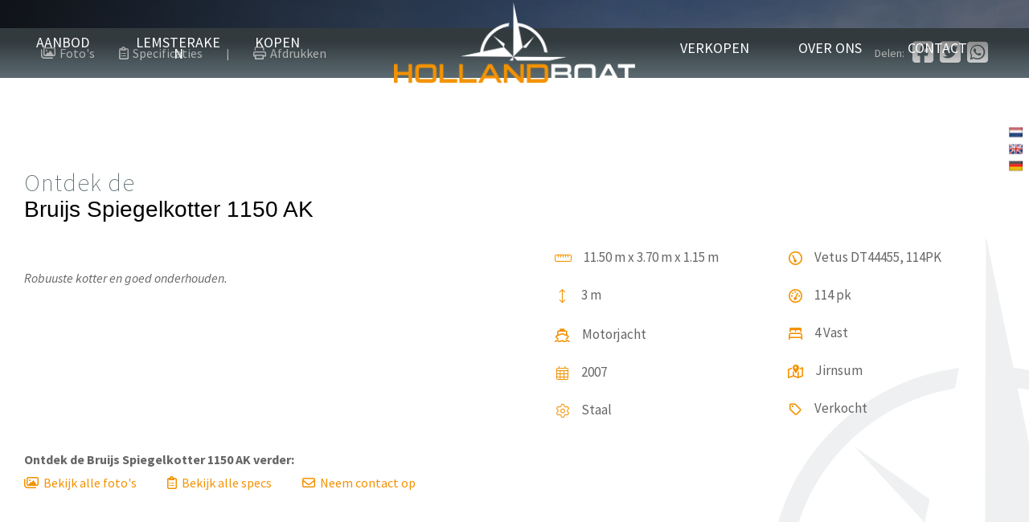

--- FILE ---
content_type: text/html; charset=UTF-8
request_url: http://hollandboat.nl/Sold%20yachts/167986/bruijs-spiegelkotter-1150-ak/
body_size: 32591
content:
<!DOCTYPE html>
<html lang="nl-NL">
<head>
	<meta charset="UTF-8" />
<meta http-equiv="X-UA-Compatible" content="IE=edge">
	<link rel="pingback" href="http://hollandboat.nl/xmlrpc.php" />

	<script type="text/javascript">
		document.documentElement.className = 'js';
	</script>
	
	<title>Bruijs Spiegelkotter 1150 AK | Kwaliteitsboten, nieuwbouw en jachtenservice</title>
<style id="et-divi-userfonts">@font-face { font-family: "Sui Generis Book"; font-display: swap;  src: url("https://hollandboat.nl/wp-content/uploads/et-fonts/Sui-Generis-Book.otf") format("opentype"); }</style><meta name='robots' content='max-image-preview:large' />
<link rel='dns-prefetch' href='//translate.google.com' />
<link rel='dns-prefetch' href='//fonts.googleapis.com' />
<link rel="alternate" type="application/rss+xml" title="Kwaliteitsboten, nieuwbouw en jachtenservice &raquo; feed" href="https://hollandboat.nl/feed/" />
<link rel="alternate" type="application/rss+xml" title="Kwaliteitsboten, nieuwbouw en jachtenservice &raquo; reacties feed" href="https://hollandboat.nl/comments/feed/" />
<link rel="alternate" title="oEmbed (JSON)" type="application/json+oembed" href="https://hollandboat.nl/wp-json/oembed/1.0/embed?url=https%3A%2F%2Fhollandboat.nl%2Fjachten-aanbod%2F167986%2Fbruijs-spiegelkotter-1150-ak%2F" />
<link rel="alternate" title="oEmbed (XML)" type="text/xml+oembed" href="https://hollandboat.nl/wp-json/oembed/1.0/embed?url=https%3A%2F%2Fhollandboat.nl%2Fjachten-aanbod%2F167986%2Fbruijs-spiegelkotter-1150-ak%2F&#038;format=xml" />
<meta content="Divi v.4.27.5" name="generator"/><style id='wp-block-library-inline-css' type='text/css'>
:root{--wp-block-synced-color:#7a00df;--wp-block-synced-color--rgb:122,0,223;--wp-bound-block-color:var(--wp-block-synced-color);--wp-editor-canvas-background:#ddd;--wp-admin-theme-color:#007cba;--wp-admin-theme-color--rgb:0,124,186;--wp-admin-theme-color-darker-10:#006ba1;--wp-admin-theme-color-darker-10--rgb:0,107,160.5;--wp-admin-theme-color-darker-20:#005a87;--wp-admin-theme-color-darker-20--rgb:0,90,135;--wp-admin-border-width-focus:2px}@media (min-resolution:192dpi){:root{--wp-admin-border-width-focus:1.5px}}.wp-element-button{cursor:pointer}:root .has-very-light-gray-background-color{background-color:#eee}:root .has-very-dark-gray-background-color{background-color:#313131}:root .has-very-light-gray-color{color:#eee}:root .has-very-dark-gray-color{color:#313131}:root .has-vivid-green-cyan-to-vivid-cyan-blue-gradient-background{background:linear-gradient(135deg,#00d084,#0693e3)}:root .has-purple-crush-gradient-background{background:linear-gradient(135deg,#34e2e4,#4721fb 50%,#ab1dfe)}:root .has-hazy-dawn-gradient-background{background:linear-gradient(135deg,#faaca8,#dad0ec)}:root .has-subdued-olive-gradient-background{background:linear-gradient(135deg,#fafae1,#67a671)}:root .has-atomic-cream-gradient-background{background:linear-gradient(135deg,#fdd79a,#004a59)}:root .has-nightshade-gradient-background{background:linear-gradient(135deg,#330968,#31cdcf)}:root .has-midnight-gradient-background{background:linear-gradient(135deg,#020381,#2874fc)}:root{--wp--preset--font-size--normal:16px;--wp--preset--font-size--huge:42px}.has-regular-font-size{font-size:1em}.has-larger-font-size{font-size:2.625em}.has-normal-font-size{font-size:var(--wp--preset--font-size--normal)}.has-huge-font-size{font-size:var(--wp--preset--font-size--huge)}.has-text-align-center{text-align:center}.has-text-align-left{text-align:left}.has-text-align-right{text-align:right}.has-fit-text{white-space:nowrap!important}#end-resizable-editor-section{display:none}.aligncenter{clear:both}.items-justified-left{justify-content:flex-start}.items-justified-center{justify-content:center}.items-justified-right{justify-content:flex-end}.items-justified-space-between{justify-content:space-between}.screen-reader-text{border:0;clip-path:inset(50%);height:1px;margin:-1px;overflow:hidden;padding:0;position:absolute;width:1px;word-wrap:normal!important}.screen-reader-text:focus{background-color:#ddd;clip-path:none;color:#444;display:block;font-size:1em;height:auto;left:5px;line-height:normal;padding:15px 23px 14px;text-decoration:none;top:5px;width:auto;z-index:100000}html :where(.has-border-color){border-style:solid}html :where([style*=border-top-color]){border-top-style:solid}html :where([style*=border-right-color]){border-right-style:solid}html :where([style*=border-bottom-color]){border-bottom-style:solid}html :where([style*=border-left-color]){border-left-style:solid}html :where([style*=border-width]){border-style:solid}html :where([style*=border-top-width]){border-top-style:solid}html :where([style*=border-right-width]){border-right-style:solid}html :where([style*=border-bottom-width]){border-bottom-style:solid}html :where([style*=border-left-width]){border-left-style:solid}html :where(img[class*=wp-image-]){height:auto;max-width:100%}:where(figure){margin:0 0 1em}html :where(.is-position-sticky){--wp-admin--admin-bar--position-offset:var(--wp-admin--admin-bar--height,0px)}@media screen and (max-width:600px){html :where(.is-position-sticky){--wp-admin--admin-bar--position-offset:0px}}
/*wp_block_styles_on_demand_placeholder:696f771ec7368*/
/*# sourceURL=wp-block-library-inline-css */
</style>
<link rel='stylesheet' id='easy-facebook-likebox-custom-fonts-css' href='http://hollandboat.nl/wp-content/plugins/easy-facebook-likebox/frontend/assets/css/esf-custom-fonts.css?ver=6.9' type='text/css' media='all' />
<link rel='stylesheet' id='easy-facebook-likebox-popup-styles-css' href='http://hollandboat.nl/wp-content/plugins/easy-facebook-likebox/facebook/frontend/assets/css/esf-free-popup.css?ver=6.7.2' type='text/css' media='all' />
<link rel='stylesheet' id='easy-facebook-likebox-frontend-css' href='http://hollandboat.nl/wp-content/plugins/easy-facebook-likebox/facebook/frontend/assets/css/easy-facebook-likebox-frontend.css?ver=6.7.2' type='text/css' media='all' />
<link rel='stylesheet' id='easy-facebook-likebox-customizer-style-css' href='https://hollandboat.nl/wp-admin/admin-ajax.php?action=easy-facebook-likebox-customizer-style&#038;ver=6.7.2' type='text/css' media='all' />
<link rel='stylesheet' id='fancybox-for-wp-css' href='http://hollandboat.nl/wp-content/plugins/fancybox-for-wordpress/assets/css/fancybox.css?ver=1.3.4' type='text/css' media='all' />
<link rel='stylesheet' id='google-language-translator-css' href='http://hollandboat.nl/wp-content/plugins/google-language-translator/css/style.css?ver=6.0.20' type='text/css' media='' />
<link rel='stylesheet' id='et-builder-googlefonts-cached-css' href='https://fonts.googleapis.com/css?family=Source+Sans+Pro:200,200italic,300,300italic,regular,italic,600,600italic,700,700italic,900,900italic&#038;subset=latin,latin-ext&#038;display=swap' type='text/css' media='all' />
<link rel='stylesheet' id='esf-custom-fonts-css' href='http://hollandboat.nl/wp-content/plugins/easy-facebook-likebox/frontend/assets/css/esf-custom-fonts.css?ver=6.9' type='text/css' media='all' />
<link rel='stylesheet' id='esf-insta-frontend-css' href='http://hollandboat.nl/wp-content/plugins/easy-facebook-likebox//instagram/frontend/assets/css/esf-insta-frontend.css?ver=6.9' type='text/css' media='all' />
<link rel='stylesheet' id='esf-insta-customizer-style-css' href='https://hollandboat.nl/wp-admin/admin-ajax.php?action=esf-insta-customizer-style&#038;ver=6.9' type='text/css' media='all' />
<link rel='stylesheet' id='divi-style-css' href='http://hollandboat.nl/wp-content/themes/Divi/style-static.min.css?ver=4.27.5' type='text/css' media='all' />
<script type="text/javascript" src="http://hollandboat.nl/wp-includes/js/jquery/jquery.min.js?ver=3.7.1" id="jquery-core-js"></script>
<script type="text/javascript" src="http://hollandboat.nl/wp-includes/js/jquery/jquery-migrate.min.js?ver=3.4.1" id="jquery-migrate-js"></script>
<script type="text/javascript" src="http://hollandboat.nl/wp-content/plugins/easy-facebook-likebox/facebook/frontend/assets/js/esf-free-popup.min.js?ver=6.7.2" id="easy-facebook-likebox-popup-script-js"></script>
<script type="text/javascript" id="easy-facebook-likebox-public-script-js-extra">
/* <![CDATA[ */
var public_ajax = {"ajax_url":"https://hollandboat.nl/wp-admin/admin-ajax.php","efbl_is_fb_pro":""};
//# sourceURL=easy-facebook-likebox-public-script-js-extra
/* ]]> */
</script>
<script type="text/javascript" src="http://hollandboat.nl/wp-content/plugins/easy-facebook-likebox/facebook/frontend/assets/js/public.js?ver=6.7.2" id="easy-facebook-likebox-public-script-js"></script>
<script type="text/javascript" src="http://hollandboat.nl/wp-content/plugins/easy-facebook-likebox/frontend/assets/js/imagesloaded.pkgd.min.js?ver=6.9" id="imagesloaded.pkgd.min-js"></script>
<script type="text/javascript" id="esf-insta-public-js-extra">
/* <![CDATA[ */
var esf_insta = {"ajax_url":"https://hollandboat.nl/wp-admin/admin-ajax.php","version":"free","nonce":"24ad671801"};
//# sourceURL=esf-insta-public-js-extra
/* ]]> */
</script>
<script type="text/javascript" src="http://hollandboat.nl/wp-content/plugins/easy-facebook-likebox//instagram/frontend/assets/js/esf-insta-public.js?ver=1" id="esf-insta-public-js"></script>
<link rel="https://api.w.org/" href="https://hollandboat.nl/wp-json/" /><link rel="EditURI" type="application/rsd+xml" title="RSD" href="https://hollandboat.nl/xmlrpc.php?rsd" />
<meta name="generator" content="WordPress 6.9" />
<link rel="canonical" href="https://hollandboat.nl/jachten-aanbod/167986/bruijs-spiegelkotter-1150-ak/" />
<link rel='shortlink' href='https://hollandboat.nl/?p=2969' />
<style>p.hello{font-size:12px;color:darkgray;}#google_language_translator,#flags{text-align:left;}#google_language_translator{clear:both;}#flags{width:165px;}#flags a{display:inline-block;margin-right:2px;}#google_language_translator a{display:none!important;}div.skiptranslate.goog-te-gadget{display:inline!important;}.goog-te-gadget{color:transparent!important;}.goog-te-gadget{font-size:0px!important;}.goog-branding{display:none;}.goog-tooltip{display: none!important;}.goog-tooltip:hover{display: none!important;}.goog-text-highlight{background-color:transparent!important;border:none!important;box-shadow:none!important;}#google_language_translator select.goog-te-combo{color:#32373c;}div.skiptranslate{display:none!important;}body{top:0px!important;}#goog-gt-{display:none!important;}font font{background-color:transparent!important;box-shadow:none!important;position:initial!important;}#glt-translate-trigger{left:20px;right:auto;}#glt-translate-trigger > span{color:#ffffff;}#glt-translate-trigger{background:#f89406;}.goog-te-gadget .goog-te-combo{width:100%;}</style><meta name="viewport" content="width=device-width, initial-scale=1.0, maximum-scale=1.0, user-scalable=0" /><script src="https://kit.fontawesome.com/6c0b6b0879.js" crossorigin="anonymous"></script>

<!-- Google tag (gtag.js) -->
<script async src="https://www.googletagmanager.com/gtag/js?id=G-VTHGHL2RH2"></script>
<script>
  window.dataLayer = window.dataLayer || [];
  function gtag(){dataLayer.push(arguments);}
  gtag('js', new Date());

  gtag('config', 'G-VTHGHL2RH2');
</script><link rel="icon" href="https://hollandboat.nl/wp-content/uploads/2025/04/cropped-Favicon-32x32.png" sizes="32x32" />
<link rel="icon" href="https://hollandboat.nl/wp-content/uploads/2025/04/cropped-Favicon-192x192.png" sizes="192x192" />
<link rel="apple-touch-icon" href="https://hollandboat.nl/wp-content/uploads/2025/04/cropped-Favicon-180x180.png" />
<meta name="msapplication-TileImage" content="https://hollandboat.nl/wp-content/uploads/2025/04/cropped-Favicon-270x270.png" />
<link rel="stylesheet" id="et-divi-customizer-global-cached-inline-styles" href="http://hollandboat.nl/wp-content/et-cache/global/et-divi-customizer-global.min.css?ver=1767685698" /><style id="et-critical-inline-css">@font-face{font-family:"Sui Generis Book";font-display:swap;src:url("https://hollandboat.nl/wp-content/uploads/et-fonts/Sui-Generis-Book.otf") format("opentype")}.et_pb_menu_0_tb_header .et_pb_menu__menu,.et_pb_menu_0_tb_header nav,.et_pb_menu_0_tb_header ul{width:100%}.et_pb_menu_0_tb_header .menu-item{width:33%!important;}.et_pb_menu_0_tb_header .menu-item a{width:100%;text-align:center}.et_pb_menu_0_tb_header .menu-item a:after{display:none}.et_pb_menu_0_tb_header .sub-menu a{text-align:left!important}.et_pb_menu_0_tb_header .sub-menu li{width:100%!important}.et_pb_menu_0_tb_header .menu-item:after{content:'';position:absolute;bottom:0;left:10%;height:2px;width:0%;background-color:orange;transition:0.3s}.et_pb_menu_0_tb_header .menu-item:hover:after{width:80%}.et_pb_menu_1_tb_header .et_pb_menu__menu,.et_pb_menu_1_tb_header nav,.et_pb_menu_1_tb_header ul{width:100%}.et_pb_menu_1_tb_header .menu-item{width:33%!important;}.et_pb_menu_1_tb_header .menu-item a{width:100%;text-align:center}.et_pb_menu_1_tb_header .menu-item a:after{display:none}.et_pb_menu_1_tb_header .sub-menu a{text-align:left!important}.et_pb_menu_1_tb_header .sub-menu li{width:100%!important}.et_pb_menu_1_tb_header .menu-item:after{content:'';position:absolute;bottom:0;left:10%;height:2px;width:0%;background-color:orange;transition:0.3s}.et_pb_menu_1_tb_header .menu-item:hover:after{width:80%}@font-face{font-family:"Sui Generis Book";font-display:swap;src:url("https://hollandboat.nl/wp-content/uploads/et-fonts/Sui-Generis-Book.otf") format("opentype")}.et_pb_menu_0_tb_header .et_pb_menu__menu,.et_pb_menu_0_tb_header nav,.et_pb_menu_0_tb_header ul{width:100%}.et_pb_menu_0_tb_header .menu-item{width:33%!important;}.et_pb_menu_0_tb_header .menu-item a{width:100%;text-align:center}.et_pb_menu_0_tb_header .menu-item a:after{display:none}.et_pb_menu_0_tb_header .sub-menu a{text-align:left!important}.et_pb_menu_0_tb_header .sub-menu li{width:100%!important}.et_pb_menu_0_tb_header .menu-item:after{content:'';position:absolute;bottom:0;left:10%;height:2px;width:0%;background-color:orange;transition:0.3s}.et_pb_menu_0_tb_header .menu-item:hover:after{width:80%}.et_pb_menu_1_tb_header .et_pb_menu__menu,.et_pb_menu_1_tb_header nav,.et_pb_menu_1_tb_header ul{width:100%}.et_pb_menu_1_tb_header .menu-item{width:33%!important;}.et_pb_menu_1_tb_header .menu-item a{width:100%;text-align:center}.et_pb_menu_1_tb_header .menu-item a:after{display:none}.et_pb_menu_1_tb_header .sub-menu a{text-align:left!important}.et_pb_menu_1_tb_header .sub-menu li{width:100%!important}.et_pb_menu_1_tb_header .menu-item:after{content:'';position:absolute;bottom:0;left:10%;height:2px;width:0%;background-color:orange;transition:0.3s}.et_pb_menu_1_tb_header .menu-item:hover:after{width:80%}@font-face{font-family:"Sui Generis Book";font-display:swap;src:url("https://hollandboat.nl/wp-content/uploads/et-fonts/Sui-Generis-Book.otf") format("opentype")}@font-face{font-family:"Sui-Generis-regular";font-display:swap;src:url("https://hollandboat.nl/wp-content/uploads/et-fonts/sui-regualr.otf") format("opentype")}.et_pb_blurb_container{padding-left:0px!important}.et_pb_blurb_container{padding-left:0px!important}@font-face{font-family:"Sui Generis Book";font-display:swap;src:url("https://hollandboat.nl/wp-content/uploads/et-fonts/Sui-Generis-Book.otf") format("opentype")}@font-face{font-family:"Sui-Generis-regular";font-display:swap;src:url("https://hollandboat.nl/wp-content/uploads/et-fonts/sui-regualr.otf") format("opentype")}.et_pb_blurb_container{padding-left:0px!important}.et_pb_blurb_container{padding-left:0px!important}</style>
<link rel="preload" as="style" id="et-core-unified-cpt-tb-20-tb-74-deferred-2969-cached-inline-styles" href="http://hollandboat.nl/wp-content/et-cache/2969/et-core-unified-cpt-tb-20-tb-74-deferred-2969.min.css?ver=1768506086" onload="this.onload=null;this.rel='stylesheet';" /><script src='https://www.google.com/recaptcha/api.js?render=6LeAGyIsAAAAACdw0own8u38XPypCMwaC8um_SIP'></script></head>
<body class="wp-singular boten-template-default single single-boten postid-2969 wp-theme-Divi et-tb-has-template et-tb-has-header et-tb-has-footer et_pb_button_helper_class et_cover_background et_pb_gutter osx et_pb_gutters3 et_right_sidebar et_divi_theme et-db">
	<div id="page-container">
<div id="et-boc" class="et-boc">
			
		<header class="et-l et-l--header">
			<div class="et_builder_inner_content et_pb_gutters3"><div class="et_pb_section et_pb_section_0_tb_header et_section_regular et_section_transparent et_pb_section--with-menu" >
				
				
				
				
				
				
				<div class="et_pb_row et_pb_row_0_tb_header et_pb_equal_columns et_pb_gutters1 et_pb_row--with-menu">
				<div class="et_pb_column et_pb_column_1_3 et_pb_column_0_tb_header  et_pb_css_mix_blend_mode_passthrough et_pb_column--with-menu">
				
				
				
				
				<div class="et_pb_module et_pb_menu et_pb_menu_0_tb_header et_pb_bg_layout_light  et_pb_text_align_left et_dropdown_animation_fade et_pb_menu--without-logo et_pb_menu--style-left_aligned">
					
					
					
					
					<div class="et_pb_menu_inner_container clearfix">
						
						<div class="et_pb_menu__wrap">
							<div class="et_pb_menu__menu">
								<nav class="et-menu-nav"><ul id="menu-hoofdmenu-links" class="et-menu nav"><li id="menu-item-3179" class="et_pb_menu_page_id-3179 menu-item menu-item-type-custom menu-item-object-custom menu-item-has-children menu-item-3179"><a href="/jachten-aanbod">Aanbod</a>
<ul class="sub-menu">
	<li id="menu-item-3180" class="et_pb_menu_page_id-3180 menu-item menu-item-type-custom menu-item-object-custom menu-item-3180"><a href="/jachten-aanbod">Actueel</a></li>
	<li id="menu-item-3308" class="et_pb_menu_page_id-3308 menu-item menu-item-type-custom menu-item-object-custom menu-item-3308"><a href="/lemsteraken">Lemsteraken</a></li>
	<li id="menu-item-3183" class="et_pb_menu_page_id-3183 menu-item menu-item-type-custom menu-item-object-custom menu-item-3183"><a href="/verkochte-jachten">Verkochte jachten</a></li>
</ul>
</li>
<li id="menu-item-3307" class="et_pb_menu_page_id-3307 menu-item menu-item-type-custom menu-item-object-custom menu-item-3307"><a href="/lemsteraken">Lemsteraken</a></li>
<li id="menu-item-3185" class="et_pb_menu_page_id-159 menu-item menu-item-type-post_type menu-item-object-page menu-item-has-children menu-item-3185"><a href="https://hollandboat.nl/koop-een-jacht/">Kopen</a>
<ul class="sub-menu">
	<li id="menu-item-3187" class="et_pb_menu_page_id-251 menu-item menu-item-type-post_type menu-item-object-page menu-item-3187"><a href="https://hollandboat.nl/sichterman-jachten/">Sichterman jachten</a></li>
	<li id="menu-item-3188" class="et_pb_menu_page_id-391 menu-item menu-item-type-post_type menu-item-object-page menu-item-3188"><a href="https://hollandboat.nl/keizer-yachts/">Keizer Yachts</a></li>
	<li id="menu-item-3384" class="et_pb_menu_page_id-3384 menu-item menu-item-type-custom menu-item-object-custom menu-item-3384"><a href="https://hollandboat.nl/jachten-aanbod/">Direct naar ons aanbod</a></li>
	<li id="menu-item-3382" class="et_pb_menu_page_id-3363 menu-item menu-item-type-post_type menu-item-object-page menu-item-3382"><a href="https://hollandboat.nl/inkoop/">Inkoop</a></li>
</ul>
</li>
</ul></nav>
							</div>
							
							
							<div class="et_mobile_nav_menu">
				<div class="mobile_nav closed">
					<span class="mobile_menu_bar"></span>
				</div>
			</div>
						</div>
						
					</div>
				</div>
			</div><div class="et_pb_column et_pb_column_1_3 et_pb_column_1_tb_header  et_pb_css_mix_blend_mode_passthrough">
				
				
				
				
				<div class="et_pb_module et_pb_image et_pb_image_0_tb_header">
				
				
				
				
				<a href="/"><span class="et_pb_image_wrap "><img fetchpriority="high" decoding="async" width="2048" height="773" src="https://hollandboat.nl/wp-content/uploads/2025/03/HollandBoat_logo_diap.webp" alt="" title="HollandBoat_logo_diap" srcset="https://hollandboat.nl/wp-content/uploads/2025/03/HollandBoat_logo_diap.webp 2048w, https://hollandboat.nl/wp-content/uploads/2025/03/HollandBoat_logo_diap-1280x483.webp 1280w, https://hollandboat.nl/wp-content/uploads/2025/03/HollandBoat_logo_diap-980x370.webp 980w, https://hollandboat.nl/wp-content/uploads/2025/03/HollandBoat_logo_diap-480x181.webp 480w" sizes="(min-width: 0px) and (max-width: 480px) 480px, (min-width: 481px) and (max-width: 980px) 980px, (min-width: 981px) and (max-width: 1280px) 1280px, (min-width: 1281px) 2048px, 100vw" class="wp-image-27" /></span></a>
			</div>
			</div><div class="et_pb_column et_pb_column_1_3 et_pb_column_2_tb_header  et_pb_css_mix_blend_mode_passthrough et-last-child et_pb_column--with-menu">
				
				
				
				
				<div class="et_pb_module et_pb_menu et_pb_menu_1_tb_header et_pb_bg_layout_light  et_pb_text_align_left et_dropdown_animation_fade et_pb_menu--without-logo et_pb_menu--style-left_aligned">
					
					
					
					
					<div class="et_pb_menu_inner_container clearfix">
						
						<div class="et_pb_menu__wrap">
							<div class="et_pb_menu__menu">
								<nav class="et-menu-nav"><ul id="menu-hoofdmenu-rechts" class="et-menu nav"><li id="menu-item-3284" class="et_pb_menu_page_id-108 menu-item menu-item-type-post_type menu-item-object-page menu-item-has-children menu-item-3284"><a href="https://hollandboat.nl/verkopen/">verkopen</a>
<ul class="sub-menu">
	<li id="menu-item-3424" class="et_pb_menu_page_id-3424 menu-item menu-item-type-custom menu-item-object-custom menu-item-3424"><a href="https://hollandboat.nl/verkopen/">Uw boot verkopen</a></li>
	<li id="menu-item-3383" class="et_pb_menu_page_id-3363 menu-item menu-item-type-post_type menu-item-object-page menu-item-3383"><a href="https://hollandboat.nl/inkoop/">Inkoop</a></li>
</ul>
</li>
<li id="menu-item-3192" class="et_pb_menu_page_id-210 menu-item menu-item-type-post_type menu-item-object-page menu-item-3192"><a href="https://hollandboat.nl/over-ons/">Over ons</a></li>
<li id="menu-item-3324" class="et_pb_menu_page_id-238 menu-item menu-item-type-post_type menu-item-object-page menu-item-3324"><a href="https://hollandboat.nl/contact/">Contact</a></li>
</ul></nav>
							</div>
							
							
							<div class="et_mobile_nav_menu">
				<div class="mobile_nav closed">
					<span class="mobile_menu_bar"></span>
				</div>
			</div>
						</div>
						
					</div>
				</div>
			</div>
				
				
				
				
			</div><div class="et_pb_row et_pb_row_1_tb_header et_pb_row--with-menu">
				<div class="et_pb_column et_pb_column_4_4 et_pb_column_3_tb_header  et_pb_css_mix_blend_mode_passthrough et-last-child et_pb_column--with-menu">
				
				
				
				
				<div class="et_pb_module et_pb_menu et_pb_menu_2_tb_header et_pb_sticky_module et_pb_bg_layout_light  et_pb_text_align_right et_dropdown_animation_fade et_pb_menu--with-logo et_pb_menu--style-left_aligned">
					
					
					
					
					<div class="et_pb_menu_inner_container clearfix">
						<div class="et_pb_menu__logo-wrap">
			  <div class="et_pb_menu__logo">
				<a href="/" ><img decoding="async" width="2048" height="773" src="https://hollandboat.nl/wp-content/uploads/2025/03/HollandBoat_logo_diap.webp" alt="" srcset="https://hollandboat.nl/wp-content/uploads/2025/03/HollandBoat_logo_diap.webp 2048w, https://hollandboat.nl/wp-content/uploads/2025/03/HollandBoat_logo_diap-1280x483.webp 1280w, https://hollandboat.nl/wp-content/uploads/2025/03/HollandBoat_logo_diap-980x370.webp 980w, https://hollandboat.nl/wp-content/uploads/2025/03/HollandBoat_logo_diap-480x181.webp 480w" sizes="(min-width: 0px) and (max-width: 480px) 480px, (min-width: 481px) and (max-width: 980px) 980px, (min-width: 981px) and (max-width: 1280px) 1280px, (min-width: 1281px) 2048px, 100vw" class="wp-image-27" /></a>
			  </div>
			</div>
						<div class="et_pb_menu__wrap">
							<div class="et_pb_menu__menu">
								<nav class="et-menu-nav"><ul id="menu-hoofdmenu" class="et-menu nav"><li class="et_pb_menu_page_id-13 menu-item menu-item-type-custom menu-item-object-custom menu-item-has-children menu-item-13"><a href="/jachten-aanbod">Aanbod</a>
<ul class="sub-menu">
	<li class="et_pb_menu_page_id-1756 menu-item menu-item-type-custom menu-item-object-custom menu-item-1756"><a href="/jachten-aanbod">Actueel</a></li>
	<li class="et_pb_menu_page_id-3402 menu-item menu-item-type-custom menu-item-object-custom menu-item-3402"><a href="https://hollandboat.nl/lemsteraken/">Lemsteraken</a></li>
	<li class="et_pb_menu_page_id-1755 menu-item menu-item-type-custom menu-item-object-custom menu-item-1755"><a href="/verkochte-jachten">Verkochte jachten</a></li>
</ul>
</li>
<li class="menu-section-title et_pb_menu_page_id-3403 menu-item menu-item-type-custom menu-item-object-custom menu-item-3403"><a href="https://hollandboat.nl/lemsteraken/">Lemsteraken</a></li>
<li class="et_pb_menu_page_id-159 menu-item menu-item-type-post_type menu-item-object-page menu-item-has-children menu-item-190"><a href="https://hollandboat.nl/koop-een-jacht/">Kopen</a>
<ul class="sub-menu">
	<li class="et_pb_menu_page_id-251 menu-item menu-item-type-post_type menu-item-object-page menu-item-1915"><a href="https://hollandboat.nl/sichterman-jachten/">Sichterman jachten</a></li>
	<li class="et_pb_menu_page_id-391 menu-item menu-item-type-post_type menu-item-object-page menu-item-1914"><a href="https://hollandboat.nl/keizer-yachts/">Keizer Yachts</a></li>
	<li class="et_pb_menu_page_id-3404 menu-item menu-item-type-custom menu-item-object-custom menu-item-3404"><a href="https://hollandboat.nl/jachten-aanbod/">Direct naar ons aanbod</a></li>
	<li class="et_pb_menu_page_id-3363 menu-item menu-item-type-post_type menu-item-object-page menu-item-3405"><a href="https://hollandboat.nl/inkoop/">Inkoop</a></li>
</ul>
</li>
<li class="et_pb_menu_page_id-108 menu-item menu-item-type-post_type menu-item-object-page menu-item-has-children menu-item-191"><a href="https://hollandboat.nl/verkopen/">Verkopen</a>
<ul class="sub-menu">
	<li class="et_pb_menu_page_id-108 menu-item menu-item-type-post_type menu-item-object-page menu-item-3464"><a href="https://hollandboat.nl/verkopen/">Uw boot verkopen</a></li>
	<li class="et_pb_menu_page_id-3363 menu-item menu-item-type-post_type menu-item-object-page menu-item-3463"><a href="https://hollandboat.nl/inkoop/">Inkoop</a></li>
</ul>
</li>
<li class="menu-section-title et_pb_menu_page_id-210 menu-item menu-item-type-post_type menu-item-object-page menu-item-235"><a href="https://hollandboat.nl/over-ons/">Over ons</a></li>
<li class="menu-section-title et_pb_menu_page_id-238 menu-item menu-item-type-post_type menu-item-object-page menu-item-250"><a href="https://hollandboat.nl/contact/">Contact</a></li>
</ul></nav>
							</div>
							
							
							<div class="et_mobile_nav_menu">
				<div class="mobile_nav closed">
					<span class="mobile_menu_bar"></span>
				</div>
			</div>
						</div>
						
					</div>
				</div>
			</div>
				
				
				
				
			</div><div class="et_pb_row et_pb_row_2_tb_header">
				<div class="et_pb_column et_pb_column_4_4 et_pb_column_4_tb_header  et_pb_css_mix_blend_mode_passthrough et-last-child">
				
				
				
				
				<div class="et_pb_with_border et_pb_module et_pb_text et_pb_text_0_tb_header  et_pb_text_align_left et_pb_bg_layout_light">
				
				
				
				
				<div class="et_pb_text_inner" data-et-multi-view="{&quot;schema&quot;:{&quot;content&quot;:{&quot;desktop&quot;:&quot;&lt;p&gt;&lt;a href=&#039;#&#039; class=&#039;nturl notranslate nl Dutch single-language flag&#039; title=&#039;Dutch&#039;&gt;&lt;span class=&#039;flag size18&#039;&gt;&lt;\/span&gt;&lt;\/a&gt;&lt;br \/&gt;&lt;a href=&#039;#&#039; class=&#039;nturl notranslate en English single-language flag&#039; title=&#039;English&#039;&gt;&lt;span class=&#039;flag size18&#039;&gt;&lt;\/span&gt;&lt;\/a&gt;&lt;br \/&gt;&lt;a href=&#039;#&#039; class=&#039;nturl notranslate de German single-language flag&#039; title=&#039;German&#039;&gt;&lt;span class=&#039;flag size18&#039;&gt;&lt;\/span&gt;&lt;\/a&gt;&lt;\/p&gt;&quot;,&quot;tablet&quot;:&quot;&lt;a href=&#039;#&#039; class=&#039;nturl notranslate nl Dutch single-language flag&#039; title=&#039;Dutch&#039;&gt;&lt;span class=&#039;flag size24&#039;&gt;&lt;\/span&gt;&lt;\/a&gt;&lt;br \/&gt;\n&lt;a href=&#039;#&#039; class=&#039;nturl notranslate en English single-language flag&#039; title=&#039;English&#039;&gt;&lt;span class=&#039;flag size24&#039;&gt;&lt;\/span&gt;&lt;\/a&gt;&lt;br \/&gt;\n&lt;a href=&#039;#&#039; class=&#039;nturl notranslate de German single-language flag&#039; title=&#039;German&#039;&gt;&lt;span class=&#039;flag size24&#039;&gt;&lt;\/span&gt;&lt;\/a&gt;&quot;}},&quot;slug&quot;:&quot;et_pb_text&quot;}" data-et-multi-view-load-tablet-hidden="true"><p><a href='#' class='nturl notranslate nl Dutch single-language flag' title='Dutch'><span class='flag size18'></span></a><br /><a href='#' class='nturl notranslate en English single-language flag' title='English'><span class='flag size18'></span></a><br /><a href='#' class='nturl notranslate de German single-language flag' title='German'><span class='flag size18'></span></a></p></div>
			</div>
			</div>
				
				
				
				
			</div>
				
				
			</div>		</div>
	</header>
	<div id="et-main-area">
	<div class="site-content">
    <div class="wrap">
        <div class="content-area">
            
<style>

    .site-content {

        background-color: #fff;

        background: #fff;

    }

    button, input[type="button"], input[type="reset"], input[type="submit"], textarea {

        margin: 0px;

        line-height: 1;

        width: 100%;

    }

    img {

        vertical-align: baseline;

    }

    .vibp_gray {

        background-color: #000;

        opacity: 0.7;

        position: absolute;

        z-index: 98;

    }

    .vibp_counter {

        position: relative;

        text-align: center;

        z-index: 99;

        margin-top: -60px;

        color: #fff;

        font-size: 40px;

        font-weight: 700;

        cursor: pointer;

    }



    .site-content-contain {

        background: transparent;

    }

    .vibp_gray_bg {

        background-color: ;

        border-bottom:2px solid ;

        position: absolute;

        width: 100%;

        height: 750px;

        height: 700px;

        left: 0;

        top: 0;

        z-index: 0;

    }



    .sended-message {

        padding: 20px;

        border:1px solid ;

        margin-bottom: 20px;

    }

    #menu-hoofdmenu{
        max-width: 100%;
    }
    header{
        position: absolute;
        width: 100%;
        max-width: 100vw;
    }
    .site-content .wrap, .site-content .container {

        padding: 0 !important;

    }

    /*#vibp_gallery *, #vibp_gallery *:before, #vibp_gallery *:after {*/

         /*-webkit-box-sizing: content-box;*/

         /*-moz-box-sizing: content-box;*/

         /*box-sizing: content-box;*/

    /*}*/

    .vibp_row {

        

    }



    .site-content {

        padding-top: 0 !important;

    }



    h1, h2, h3, h4, h5, h6 {

        margin:10px 0;

        font-weight: ;

    }

    body, button, input, select, textarea {

        

    }

    .vibp_contentboten, .vibp_omschrijvingboot {

        font-size:14px; !important;

    }

    h1 { font-size:18px; }

    h2 { font-size:28px; }

    h3 { font-size:18px; }

    h4 { font-size:21px; }

    h5 { font-size:19px; }

    h6 { font-size:px; }

    p { margin: 5px 0; }

    a { text-decoration: none; color:  5; }

    .vibp_header {

        min-height: 150px;

        border-bottom: 1px solid #f4f4f4;

        background: #fff;

    }

    .vibp_logohead {

        padding: 15px;

        max-width: 300px;

    }

    .vibp_menu {

        float: right;

    }

    .vibp_menulink {

        float: left;

        list-style: none;

        padding: 30px;

        font-size: 20px;

    }

    .vibp_menulink a{

        color: #000;

        text-decoration: none;

    }

    .foto_klein img {

        height: 80px !important;

    }

    .vibp_collage {

        margin: 0px -5px -5px;

        display: inline-block;

    }

    .vibp_foto_theme3 {

        background: #fff;

        padding: 10px;

        padding-bottom: 0px;

        border-bottom: 1px solid #ddd;

    }

    .vibp_breed_2 {

        width: 16.6666%;

        float: left;

        padding: 5px;

    }

    .vibp_breed_3 {

        width: 25%;

        float: left;

        padding: 0px 15px;

    }

    .vibp_breed_4 {

        width: 33.3333333%;

        float: left;

        padding: 0px 15px;

    }

    .vibp_breed_6 {

        width: 50%;

        float: left;

        padding: 0px 15px;

    }

    #vibp_geslacht .vibp_breed_6 { /* wesley */

        width: 46%;

        float: left;

        padding: 0px 1%;

        margin: 3% 2%;

    }



    #vibp_geslacht input[type=radio] {

        margin-left: 5px;

    }



    .vibp_breed_8 {

        width: 66.6666666%;

        float: left;

        padding: 0px 15px;

    }

    .vibp_breed_9 {

        width: 75%;

        float: left;

        padding: 0px 15px;

    }

    .vibp_breed_12 {

        width: 100%;

        float: left;

        padding: 0px 15px;

    }

    .vibp_row {

        width: 100%;

        display: inline-block;

        text-align: left;

    }

    .vibp_contentboten {

        margin-top: 100px;

        position: relative;

        z-index: 1;

        display: inline-block;

    }

    .vibp_filter {

        background: #fff;

        padding: 20px;

    }

    label {

        width: 100%;

        display: inline-block;

        padding: 20px 0px 5px;

        font-weight: 700;

    }

    select, input {

        width: 100%;

        min-height: 30px;

        border-radius: 3px;

        border-color: #ddd;

    }

    .vibp_select_van, .vibp_select_tot {

        width: 50%;

        float: left;

    }

    .vibp_select_sorteren {

        width: 30%;

        float: right;

    }

    .vibp_zoek-button {

        margin-top: 20px;

    }

    .vibp_botenloop {

        background: #fff;

        padding: 20px;

        display: inline-block;

        margin-bottom: 25px;

    }

    .vibp_bootfoto {

        padding: 0px;

        padding-right: 2%;

    }

    .vibp_bootfoto img {

        width: 100%;

        height: 200px;

        object-fit: cover;

    }

    .vibp_label_6 {

        width: 50%;

        float: left;

        font-weight: 700;

    }

    .vibp_label_6 span {

        font-weight: 400;

    }

    .vibp_beschrijving {

        width: 100%;

        display: inline-block;

        margin-top: 10px;

    }

    .vibp_prijs {

        float: right;

        color: ;

    }

    .vibp_ruimteprijs {

        margin: 0 10px 0 60px;

    }

    .vibp_titelboot {

        margin: 0px 0px 20px;

        color: ;

    }

    h3 {

        color: ;

    }

    .vibp_titelboot a {

        color: #000;

    }

    .vibp_titelboot a:hover {

        color: #333;

    }

    .vibp_resultaten {

        margin: 0 0 20px;

    }

    .vibp_laptop {

        display: block;

    }

    .vibp_telefoon {

        display: none;

    }

    .vibp_socialtelefoon {

        display: none;

    }

    .vibp_telefoononly {

        display: none;

    }

    .vibp_pagination li{

        list-style: none;

        float: left;

        border: 1px solid #999;

        width: 20px;

        text-align: center;

        border-radius: 60%;

        padding: 10px;

        margin-left: 10px;

    }

    .vibp_pagination{

        float: right;

    }

    /* The Modal (background) */

    .modal {

        position: fixed; /* Stay in place */

        z-index: 999999; /* Sit on top */

        left: 0;

        top: 0;

        width: 100%; /* Full width */

        height: 100%; /* Full height */

        overflow: auto; /* Enable scroll if needed */

        background-color: rgb(0,0,0); /* Fallback color */

        background-color: rgba(0,0,0,0.4); /* Black w/ opacity */

        -webkit-animation-name: fadeIn; /* Fade in the background */

        -webkit-animation-duration: 0.4s;

        animation-name: fadeIn;

        animation-duration: 0.4s

    }

    #Modal_afspraak {

        display: none; /* Hidden by default */

    }

    #Modal_vraag {

        display: none; /* Hidden by default */

    }

    #Modal_bellen {

        display: none; /* Hidden by default */

    }



    /* Modal Content */

    .modal-content {

        position: absolute;

        background-color: #fff;

        width: 100%;

        padding: 2% 0 0;

        -webkit-animation-name: slideIn;

        -webkit-animation-duration: 0.4s;

        animation-name: slideIn;

        animation-duration: 0.4s

    }



    @media screen and (min-width: 760px) {

        .modal-content {

            width: 50%;

            margin: 30% 25% 0%;

        }

    }

    @media screen and (max-width: 759px) {

        .modal-content {

            width: 100%;

            margin: 30% 0 0;

        }

    }



    /* The Close Button */

    .close {

        float: right;

        color: ;

        opacity: 1;

        line-height: normal;

        text-shadow: none;

        font-weight: ;

        font-size: 20px;

        margin-top: 8px;

    }



    .modal-header .close {

        margin-top: 8px;

    }



    .close:hover,

    .close:focus {

        color: #000;

        text-decoration: none;

        cursor: pointer;

    }



    .modal-header {

        padding: 2px 16px;

        font-size: 21px;

        font-weight: ;

    }



    .modal-body {

        padding: 2px 16px 0px;

        background: #ddd;

        text-align: center;

    }







    /* Add Animation */

    @-webkit-keyframes slideIn {

        from {bottom: -300px; opacity: 0}

        to {bottom: 0; opacity: 1}

    }

    @keyframes fadein-arrow {
    0%   {opacity: 0;}
    50%  {opacity: 0;}
    100% {opacity: 100%;}
    }



    @keyframes slideIn {

        from {bottom: -300px; opacity: 0}

        to {bottom: 0; opacity: 1}

    }



    @-webkit-keyframes fadeIn {

        from {opacity: 0}

        to {opacity: 1}

    }



    @keyframes fadeIn {

        from {opacity: 0}

        to {opacity: 1}

    }

    .toonresult {

        float: right;

    }

    .buttonmodal {

        width: 100%;

        border: none;

        min-height: 10px;

        background: transparent;

        border-radius: 3px;

        border-color: #ddd;

        color: #fff;

    }

    .vibp_dropbtn {

        background-color: ;

        color: white;

        padding: 14px 0;

        font-size: 15px;

        box-shadow: 0px 0px 5px grey;

        border: none;

        font-weight: bold;

        width: 100%;

        text-align: left;

        padding-left: 45px;

        border-radius: 0;

        text-transform: none;

    }

    .vibp_dropbtn:before {

        background-color: ;

        color: white;

        padding: 8px 0px;

        position: absolute;

        font-weight: normal;

        top: 0;

        left: 0;

        font-family: FontAwesome;

        min-width: 40px;

        text-align: center;

        font-size: 27px;

    }

    .vibp_afspraak:before {

        content: '\f2b5';

    }

    .vibp_vraag:before {

        content: '\f128';

    }

    .vibp_bellen:before {

        content: '\f095';

    }

    .vibp_afdrukken:before {

        content: '\f02f';

    }



    .vibp_dropdown {

        position: relative;

        width: 23.58%;

        margin-right: 1%;

        display: inline-block;

    }

    .vibp_dropdown:last-child {

        width: 24.58%;

        margin-right: 0;

        float: right;

    }

    .vibp_dropdown-content {

        display: none;

        position: absolute;

        background-color: transparent;

        min-width: 350px;

        z-index: 1;

    }

    .vibp_formulier {

        border: 10px solid #ddd;

        display: inline-block;

    }

    .vibp_dropdown-content a {

        color: black;

        padding: 12px 16px;

        text-decoration: none;

        display: block;

    }



    .vibp_dropdown-content a:hover {background-color: #ddd}



    /*.vibp_dropdown:hover .vibp_dropdown-content {*/

        /*display: block;*/

    /*}*/



    .vibp_dropdown:hover .vibp_dropbtn {

        background-color: ;

    }

    .vibp_contactbuttons input[type="submit"] {

        background:  ;

        color: #fff;

        height: 40px;

        font-weight: 700;

    }

    input[type="date"] {

        font-size: 12px;

    }

    input[type="date"]::-webkit-calendar-picker-indicator {

        color: rgba(0, 0, 0, 0);

        opacity: 1;

        display: block;

        background: url(/wp-content/plugins/vibp/assets/includes/images/calender.png) no-repeat;

        width: 10px;

        height: 20px;

        border-width: thin;

        margin-top: 5px;

    }

    .unstyled::-webkit-inner-spin-button  {

        display: none;

        -webkit-appearance: none;

    }

    .vibp_achtergrond {

        background: #fff;

        border: 2px solid #ddd;

        padding: 0px;

    }

    .vibp_socialsingel a {

        float: right;

        background: ;

        color: #fff;

        font-size: 12px;

        padding: 5px 10px;

        position: relative;

        top: 1px;

    }

    .vibp_socialsingel a:hover {

        color: #fff;

    }

    .vibp_prijsboot {

        color: ;

        margin: 10px 0px;

        padding: 0;

    }

    .vibp_iconssingel {

        margin: 15px 0px;

        padding: 0;

    }

    .vibp_omschrijvingboot {

        margin-top: 0px;

        margin-bottom: 50px;

        padding-top: 65px;

        display: inline-block;

    }

    .vibp_singelbasis {

        margin: 0;

        padding: 0;

        display: inline-block;

        width: 100%;

    }

    .vibp_singelbasis li {

        list-style: none;

        width: 100%;

        float: left;

        padding: 10px 0 5px 0;

        border-bottom: 1px solid #ddd;

        color: ;

    }

    .vibp_singelbasis li span{

        width:45%;

        float: right;

        font-weight: 700;

    }

    .vibp_singelbasis2 {

        margin: 0;

        padding: 0;

        display: inline-block;

        width: 100%;

        color: ;

    }

    .vibp_singelbasis2 li {

        list-style: none;

        width: 100%;

        float: left;

        margin: 0 4% 0 0;

        padding: 10px 0 5px 0;

        border-bottom: 1px solid #ddd;

    }

    .vibp_singelbasis2 li span{

        width:50%;

        float: right;

        font-weight: 700;

    }

    .vibp_basis {

        color: ;

    }

    .vibp_descriptionboot {

        float: right;

    }

    .vibp_boxdescription {

        border: 0px solid #ddd;

        padding: 0px;

        margin: 0px;

        color: ;

    }

    .vibp_marginboven {

        margin-top: 40px;

    }

    /* Hide the images by default */

    .mySlides {

        display: none;

    }



    /* Add a pointer when hovering over the thumbnail images */

    .cursor {

        cursor: pointer;

    }



    /* Next & previous buttons */

    .prev, .next {

        cursor: pointer;

        position: absolute;

        top: 33%;

        width: auto;

        padding: 16px;

        color: white;

        font-weight: bold;

        font-size: 20px;

        border-radius: 0 3px 3px 0;

        user-select: none;

        -webkit-user-select: none;

    }



    /* Position the "next button" to the right */

    .next {

        right: 25px;

        border-radius: 3px 0 0 3px;

    }



    /* On hover, add a black background color with a little bit see-through */

    .prev:hover,

    .next:hover {

        background-color: rgba(0, 0, 0, 0.8);

    }



    /* Container for image text */

    .caption-container {

        text-align: center;

        background-color: #222;

        padding: 2px 16px;

        color: white;

    }



    .active,

    .demo:hover {

        opacity: 1;

    }

    .vibp_featuredimg {

        /*padding: 0px 0%;*/

        position: relative;

        /*margin-right: 2%;*/

        width: 66.6666666%;

    }

    .vibp_featuredimg img {

        width: 100%;

        height: 450px;

        object-fit: cover;

    }

    .vibp_botengallery img {

        padding: 10px 0;

        width: 100%;

        height: 120px;

        vertical-align: inherit;

        object-fit: cover;

    }

    .vibp_botengallery .vibp_foto1 img {

        padding: 10px 0;

        padding-top: 0;

        height: 220px;

        object-fit: cover;

    }

    .vibp_botengallery .vibp_foto3 img {

        padding: 10px 0 10px 10px;

    }

    .vibp_botengallery .vibp_foto2 img {

        padding: 10px 10px 10px 0;

    }



    .vibp_iconssingel span:first-child {

        width: 25%;

    }

    .vibp_iconssingel span:nth-child(2) {

        width: 29%;

    }

    .vibp_iconssingel span {

        width: 46%;

        float: left;

        padding: 0 0 10px;

        font-weight: 700;

        color: 
    }

    .vibp_iconssingel i {

        font-size: 160%;

    }

    .vibp_contactbuttons select, .vibp_contactbuttons input {

        width: 100%;

        height: 40px;

        border-radius: 0px;

        border: 0;

        border-color: #fff;

        float: left;

        line-height: 1.4;

        padding: 10px;

        margin: 0;

    }

    input[type="radio"] {

        width: 30%;

    }

    .vibp_achtergrond span {

        line-height: 40px;

        font-size: 15px;

    }

    .vibp_linkomschrijving {

        margin: 10px 0 20px;

        color: ;

    }

    .vibp_linkomschrijving:hover {

        color: ;

    }

    .vibp_topdeal {

        float: right;

        background: ;

        color: #fff;

        padding: 5px 10px;

        font-size: 10px;

        position: relative;

        top: -2px;

    }

    .vibp_topdeal2 {

        background: ;

        color: #fff;

        padding: 5px 10px;

        font-size: 12px;

        position: relative;

        top: -2px;

        float: right;

    }

    .vibp_iconssingel ul {

        margin: 0;

        padding: 0;

    }

    .vibp_iconssingel ul li {

        width: 33%;

        float: left;

        text-align: center;

        list-style: none;

    }

    .vibp_iconssingel ul li span {

        width: 100% !important;

    }

    .vibp_icoontelefoon {

        padding: 20px 0 30px;

        border: 1px solid #eee;

    }

    .vibp_contactbuttons {

        margin-top: 15px;

    }

    .vibp_radio {

        width: 49%;

        float: left;

    }

    .vibp_radio:first-child {

        border-right: 5px solid #ddd;

    }

    input[type="radio"], input[type="checkbox"] {

        margin-right: 0.2em;

    }

    .vibp_agenda {

        width: 75%;

        float: left;

    }

    .vibp_calender {

        width: 25%;

        float: right;

    }

    .vibp_calender img {

        width: 15px;

        height: 20px !important;

        margin-top: 10px;

    }

    .vibp_singelbasis2 li span i.fa.fa-check-square-o {

        font-size: 20px;

    }

    .vibp_sidebarrechts {

        background: #fff;

        height: 560px;

        display: inline-block;

        width: 100%;

        border-bottom: 1px solid #ddd;

    }

    .vibp_socialshare {

        font-size: 20px;

        padding: 10px 0;

    }

    .vibp_socialshare a {

        color: ;

    }

    .vibp_schaduwbox {

        width: 100%;

        height: 80px;

        margin-top: -100px;

        display: inline-block;

        background: -webkit-gradient(linear, left top, left bottom, from(rgba(255,255,255,0)), to(#fff));

        background: -webkit-linear-gradient(rgba(255,255,255,0), #fff);

        background: linear-gradient(rgba(255,255,255,0), #fff);

    }

    .vibp_onbekend {

        color: #bbb;

        font-style: italic;

    }

    .vibp_titel_prijs {

        min-height: 200px;

    }

    div#lightbox {

        top: 150px !important;

    }

    @media screen and (max-width: 1440px) {

        .vibp_featuredimg img {

            height: 450px;

        }

        .vibp_botengallery .vibp_foto1 img {

            height: 220px;

        }

        .vibp_botengallery img {

            height: 118px;

        }

        .vibp_dropdown:last-child {

            width: 24.38%;

        }

        .vibp_dropbtn {

            padding: 14.5px 0;

            font-size: 14px;

            padding-left: 45px;

        }

        .vibp_botengallery .vibp_foto3 img {

            padding: 7px 0 7px 10px;

        }

        .vibp_botengallery .vibp_foto2 img {

            padding: 7px 10px 7px 0;

        }

    }

    @media screen and (max-width: 1370px) {

        .vibp_dropbtn {

            padding: 15px 0;

            font-size: 13px;

            padding-left: 45px;

        }

    }

    @media screen and (max-width: 1280px) {

        .vibp_dropdown:last-child {

            width: 24.38%;

        }

        .vibp_dropbtn {

            padding: 15.5px 0;

            font-size: 12px;

            padding-left: 45px;

        }

    }



    @media screen and (max-width: 1200px) {

        .vibp_featuredimg img {

            height: 390px;

        }

        .vibp_botengallery .vibp_foto1 img {

            height: 190px;

        }

        .vibp_botengallery img {

            height: 104px;

        }

        .vibp_dropbtn {

            padding: 14px 0;

            font-size: 11px;

            padding-left: 40px;

        }

        .vibp_dropbtn:before {

            min-width: 34px;

            font-size: 22px;

        }

        .vibp_sidebarrechts {

            height: 500px;

        }

        .vibp_prijsboot {

            margin: 10px 0px;

        }

        .vibp_gray_bg {

            top: -70px;

        }

    }

    @media screen and (max-width: 1024px) {

        .vibp_contentboten, .vibp_omschrijvingboot { font-size:14px; !important;}

        h1 { font-size:33px; }

        h2 { font-size:32px; }

        h3 { font-size:19px; }

        h4 { font-size:20px; }

        h5 { font-size:28px; }

        h6 { font-size:px; }

        .vibp_label_6 span {

            font-weight: 400;

            float: left;

            width: 100%;

        }

        .site-content .wrap, .site-content .container {

            width: 90% !important;

            font-family: '', sans-serif !important;

        }

        .vibp_dropdown:last-child {

            width: 23.58%;

        }

        .vibp_dropbtn {

            font-size: 10px;

            padding-left: 40px;

        }

        .vibp_iconssingel span {

            padding: 0;

        }

        .vibp_topdeal2 {

            font-size: 11px;

            top: -3px;

        }

        .vibp_socialsingel a {

            top: 0px;

        }

        .vibp_featuredimg img {

            height: 340px;

        }

        .vibp_botengallery .vibp_foto1 img {

            height: 170px;

        }

        .vibp_botengallery img {

            height: 89px;

        }

        .vibp_dropbtn:before {

            min-width: 34px;

            font-size: 22px;

        }

        .vibp_iconssingel {

            margin: 5px 0px;

            padding: 10px 0;

        }

        .vibp_dropdown {

            margin-right: 1.4%;

        }

        .vibp_gray_bg {

            top: -115px;

        }

        .vibp_sidebarrechts {

            height: 450px;

        }

        .vibp_prijsboot {

            margin: 10px 0px;

        }

        .vibp_socialshare {

            padding: 0px 0;

        }

        .vibp_buttonsubmit {

            background-color:  !important;

        }

        .vibp_singelbasis li span {

            width: 64%!important;

        }

    }

    @media screen and (max-width: 768px) {

        #menu-hoofdmenu{
            max-width: 100% !important;
        }

        .vibp_breed_9 {

            width: 100%;

            float: left;

            padding: 0px 15px;

        }

        .vibp_laptop {

            display: none;

        }

        .vibp_telefoon {

            display: block;

        }

        .vibp_logohead {

            max-width: 160px;

        }

        .vibp_header {

            min-height: 100px;

        }

        .vibp_menuheader, .vibp_sortby {

            width: 73%;

        }

        .vibp_menulink {

            padding: 30px 10px;

            font-size: 16px;

        }

        .vibp_prijstelefoon {

            display: none;

        }

        .vibp_featuredimg img {

            height: 280px;

        }

        .prev, .next {

            top: 40%;

        }

        h3 {

            font-size: 16px;

        }

        .vibp_socialsingel a {

            font-size: 10px;

        }

        .vibp_botengallery .vibp_foto1 img {

            height: 120px;

        }

        .vibp_botengallery img {

            height: 56px;

        }

        .vibp_dropdown {

            width: 24.48%;

            margin-right: 0%;

        }

        .vibp_dropbtn {

            font-size: 8px;

            padding: 10px 0;

            padding-left: 35px;

        }

        .vibp_dropbtn:before {

            padding: 6px 2px;

            min-width: 28px;

            font-size: 16px;

        }

        .vibp_descriptionboot {

            width: 100%;

            margin-bottom: 40px;

        }

        .vibp_detailsboot {

            width: 100%;

        }

        .vibp_prijsboot {

            margin: 0;

        }

        .vibp_botengallery .vibp_foto3 img {

            padding: 3px 0 3px 10px;

        }

        .vibp_botengallery .vibp_foto2 img {

            padding: 3px 10px 3px 0;

        }



        .vibp_gray_bg {

            top: -200px;

            border-bottom:0px solid ;

        }

        .vibp_boxdescription {

            margin: 0px;

        }

        .vibp_sidebarrechts {

            height: 360px;

        }

        .foto_klein img {

            height: 50px !important;

        }

        .vibp_titelboot2 {

            margin: 5px 0;

        }

        .vibp_singelbasis li span {

            width: 50%;

        }

        .vibp_basisinformatie {

            margin: 5px 0;

        }

        .vibp_iconssingel span {

            font-size: 80%;

        }

        .vibp_singelbasis li span {

            width: 50%!important;

        }

        .vibp_singelbasis li {

            height: 36px;

            overflow: hidden;

        }

    }

    @media only screen and (max-width: 767px) {
        .intro-boat{
            margin-top: 20px !important;
            padding-top: 30px !important;
            padding-bottom: 60px !important;
        }
        .intro-boat-right{
            column-count: 1 !important;
            padding-left: 0 !important;
        }
        .intro-boat .intro-boat-left, .intro-boat .intro-boat-right {
            width: 100% !important;
        }
        .all-photos-holder > div .photo-of-object {
            width: 50% !important;
        }
        .all-specs-holder-boat #specs .tabs .boven-specs, .all-specs-holder-boat #specs .tabs .onder-specs {
            grid-auto-flow: dense !important;
        }
        .all-specs-holder-boat #specs .tabs .boven-specs .tab, .all-specs-holder-boat #specs .tabs .onder-specs .tab
        {
            padding-top: 10px;
            padding-bottom: 10px;

        }

        .all-specs-holder-boat #specs .tabs .boven-specs .tab::after, .all-specs-holder-boat #specs .tabs .onder-specs .tab::after {
            display: none !important;
        }

        .tabs .rowbg
        {
            width: 100% !important;
            flex-wrap: wrap;
        }

        .tabs .rowbg .spec_label{
            border-right: unset !important;
            width: 100%;
        }
        .tabs .rowbg .spec_value{
            padding-left: 20px;
            width: 100%;
        }

        .images-holder-form{
            display: none !important;
        }
        .contact-form-block{
            width: 100% !important;
            padding: 30px 20px !important;
        }
        .tabs h3 {
            font-size: 30px !important;
        }
        h1 {
            font-size: 28px !important;
        }

        .meer-weten-btn{
            display: none !important;
        }

        .vibp_contentboten, .vibp_omschrijvingboot { font-size:14px; !important;}

        h1 { font-size:39px; }

        h2 { font-size:37px; }

        h3 { font-size:19px; }

        h4 { font-size:18px; }

        h5 { font-size:32px; }

        h6 { font-size:px; }

        .vibp_prijs {

            display: none;

        }

        .vibp_select_sorteren {

            width: 60%;

        }

        .vibp_menu {

            display: none;

        }

        .vibp_bootfoto {

            padding-right: 0%;

            width: 100%;

        }

        .vibp_label_6 {

            width: 100%;

        }

        .vibp_label_6 span {

            font-weight: 400;

            float: none;

            width: auto;

        }

        .vibp_omschrijvingtelefoon {

            width: 100%;

        }

        .vibp_prijstelefoon {

            width: 100%;

            display: inline-block;

            margin: 10px 0 0;

        }

        .vibp_socialtelefoon {

            float: right !important;

            display: block;

            position: relative;

            height: 20px;

        }

        .vibp_telefoononly {

            display: inline;

        }

        .vibp_laptoponly {

            display: none;

        }

        .vibp_featuredimg {

            width: 100%;

        }

        .vibp_botengallery {

            display: none;

        }

        .vibp_dropdown {

            width: 48.7%;

            margin-right: 1%;

            margin-bottom: 5px;

        }

        .vibp_dropdown:last-child {

            width: 48.7%;

        }

        .vibp_telefoononly .vibp_socialsingel a {

            background: ;

            color: #fff;

        }

        .vibp_omschrijvingboot {

            padding-top: 0px;

        }

        .vibp_boxdescription {

            border: 0px solid #ddd;

            padding: 0px;

        }

        .vibp_iconssingel {

            margin: 10px 0px;

        }

        .vibp_dropdown:nth-child(2) {

            float: right;

            margin-right: 0;

        }

        .vibp_prijsboot {

            margin: -15px 0px 0px;

        }

        .vibp_dropbtn {

            font-size: 12px;

            padding: 12px 0;

            padding-left: 35px;

        }

        .vibp_dropbtn:before {

            padding: 7px 2px;

            min-width: 30px;

            font-size: 21px;

        }

        .vibp_featuredimg img {

            height: 250px;

        }

        .site-content .wrap, .site-content .container {

            width: 90% !important;

        }

        .vibp_gray_bg {

            top: -205px;

        }

        .vibp_singelbasis li {

            width: 100%;

        }

        .vibp_singelbasis li:nth-child(even) {

            width: 100%;

        }

        .vibp_singelbasis li span {

            width: 50%;

        }

        .vibp_collage {

            display: none;

        }

        .vibp_achtergrond {

            border: 2px solid #fff;

            margin-bottom: 10px;

        }

        .vibp_formulier {

            border: 0px solid #ddd;

        }

        .vibp_buttonsubmit {

            margin: 0px -16px 10px !important;

            text-align: center !important;

            background-color:  !important;

            color: #fff;

        }

        .vibp_radio {

            width: 30%;

        }

        input[type="radio"] {

            width: 15%;

        }

        .vibp_radio {

            border: 1px solid #bbb;

            border-radius: 3px;

        }

        .vibp_radio:first-child {

            border: 1px solid #bbb;

            border-radius: 3px;

            margin-right: 5%;

        }

        #vibp_geslacht input[type=radio] {

            margin-left: 10px;

            position: relative;

            top: 10px;

        }

        .vibp_contentboten {

            margin-top: 140px;

        }

        .fa-4x {

            font-size: 4em !important;

        }

        .vibp_omschrijvingboot {

            margin-top: 0px;

        }

        .vibp_iconssingel ul li {

            width: 33.3333333333%;

        }

        .vibp_iconssingel {

            margin: 0px 0px;

            width: 123%;

            margin-left: -12%;

        }

        .vibp_iconssingel span {

            font-size: 100%;

        }

        .modal-body {

            background: #fff;

        }

    }

    @media only screen and (max-width: 375px) {

        .vibp_dropbtn {

            font-size: 10px;

            padding: 13px 0;

            padding-left: 40px;

        }

    }

    .verkocht {

        position: absolute;

        -webkit-transform: rotate(-30deg);

        -moz-transform: rotate(-30deg);

        -o-transform: rotate(-30deg);

        -ms-transform: rotate(-30deg);

        transform: rotate(-30deg);

        background: ;

        color: #fff;

        padding: 0px 0;

        margin-top: 20px;

        text-align: center;

        width: 190px;

        margin-left: -50px;

    }

    .fotometverkocht {

        position: relative;

        width: 100%;

        overflow: hidden;

    }

    .verkochttekst {

        color: ;

    }

    .vibp_sidebarrechts {

        position: relative;

    }

    .blok_basis_info {

        position: absolute;

        bottom: 0;

    }





</style><pre id="Test" style="display: none;">Array
(
    [advert_type] => Array
        (
            [0] => history
        )

    [office_name] => Array
        (
            [0] => Holland Boat Jachtmakelaardij B.V.
        )

    [office_contactperson] => Array
        (
            [0] => Peter C. Scheffer
        )

    [office_email] => Array
        (
            [0] => 	info@hollandboat.nl
        )

    [office_address] => Array
        (
            [0] => Suderséleane 19
        )

    [office_town] => Array
        (
            [0] => Workum
        )

    [office_region] => Array
        (
            [0] => Friesland
        )

    [office_country] => Array
        (
            [0] => Nederland
        )

    [office_postcode] => Array
        (
            [0] => 8711 GX
        )

    [office_daytime_phone] => Array
        (
            [0] => +31 (0)515-227012
        )

    [office_mobile] => Array
        (
            [0] => +31 (0)515-227012
        )

    [status] => Array
        (
            [0] => Sold
        )

    [price] => Array
        (
            [0] => 0
        )

    [op_aanvraag] => Array
        (
            [0] => 1
        )

    [tekst_op_aanvraag] => Array
        (
            [0] => Verkocht
        )

    [images] => Array
        (
            [0] => a:46:{i:0;s:89:"https://hollandboat.nl/wp-content/plugins/vibp/assets/verkochte_boten/images/167986_0.jpg";i:1;s:89:"https://hollandboat.nl/wp-content/plugins/vibp/assets/verkochte_boten/images/167986_1.jpg";i:2;s:89:"https://hollandboat.nl/wp-content/plugins/vibp/assets/verkochte_boten/images/167986_2.jpg";i:3;s:89:"https://hollandboat.nl/wp-content/plugins/vibp/assets/verkochte_boten/images/167986_3.jpg";i:4;s:89:"https://hollandboat.nl/wp-content/plugins/vibp/assets/verkochte_boten/images/167986_4.jpg";i:5;s:89:"https://hollandboat.nl/wp-content/plugins/vibp/assets/verkochte_boten/images/167986_5.jpg";i:6;s:89:"https://hollandboat.nl/wp-content/plugins/vibp/assets/verkochte_boten/images/167986_6.jpg";i:7;s:89:"https://hollandboat.nl/wp-content/plugins/vibp/assets/verkochte_boten/images/167986_7.jpg";i:8;s:89:"https://hollandboat.nl/wp-content/plugins/vibp/assets/verkochte_boten/images/167986_8.jpg";i:9;s:89:"https://hollandboat.nl/wp-content/plugins/vibp/assets/verkochte_boten/images/167986_9.jpg";i:10;s:90:"https://hollandboat.nl/wp-content/plugins/vibp/assets/verkochte_boten/images/167986_10.jpg";i:11;s:90:"https://hollandboat.nl/wp-content/plugins/vibp/assets/verkochte_boten/images/167986_11.jpg";i:12;s:90:"https://hollandboat.nl/wp-content/plugins/vibp/assets/verkochte_boten/images/167986_12.jpg";i:13;s:90:"https://hollandboat.nl/wp-content/plugins/vibp/assets/verkochte_boten/images/167986_13.jpg";i:14;s:90:"https://hollandboat.nl/wp-content/plugins/vibp/assets/verkochte_boten/images/167986_14.jpg";i:15;s:90:"https://hollandboat.nl/wp-content/plugins/vibp/assets/verkochte_boten/images/167986_15.jpg";i:16;s:90:"https://hollandboat.nl/wp-content/plugins/vibp/assets/verkochte_boten/images/167986_16.jpg";i:17;s:90:"https://hollandboat.nl/wp-content/plugins/vibp/assets/verkochte_boten/images/167986_17.jpg";i:18;s:90:"https://hollandboat.nl/wp-content/plugins/vibp/assets/verkochte_boten/images/167986_18.jpg";i:19;s:90:"https://hollandboat.nl/wp-content/plugins/vibp/assets/verkochte_boten/images/167986_19.jpg";i:20;s:90:"https://hollandboat.nl/wp-content/plugins/vibp/assets/verkochte_boten/images/167986_20.jpg";i:21;s:90:"https://hollandboat.nl/wp-content/plugins/vibp/assets/verkochte_boten/images/167986_21.jpg";i:22;s:90:"https://hollandboat.nl/wp-content/plugins/vibp/assets/verkochte_boten/images/167986_22.jpg";i:23;s:90:"https://hollandboat.nl/wp-content/plugins/vibp/assets/verkochte_boten/images/167986_23.jpg";i:24;s:90:"https://hollandboat.nl/wp-content/plugins/vibp/assets/verkochte_boten/images/167986_24.jpg";i:25;s:90:"https://hollandboat.nl/wp-content/plugins/vibp/assets/verkochte_boten/images/167986_25.jpg";i:26;s:90:"https://hollandboat.nl/wp-content/plugins/vibp/assets/verkochte_boten/images/167986_26.jpg";i:27;s:90:"https://hollandboat.nl/wp-content/plugins/vibp/assets/verkochte_boten/images/167986_27.jpg";i:28;s:90:"https://hollandboat.nl/wp-content/plugins/vibp/assets/verkochte_boten/images/167986_28.jpg";i:29;s:90:"https://hollandboat.nl/wp-content/plugins/vibp/assets/verkochte_boten/images/167986_29.jpg";i:30;s:90:"https://hollandboat.nl/wp-content/plugins/vibp/assets/verkochte_boten/images/167986_30.jpg";i:31;s:90:"https://hollandboat.nl/wp-content/plugins/vibp/assets/verkochte_boten/images/167986_31.jpg";i:32;s:90:"https://hollandboat.nl/wp-content/plugins/vibp/assets/verkochte_boten/images/167986_32.jpg";i:33;s:90:"https://hollandboat.nl/wp-content/plugins/vibp/assets/verkochte_boten/images/167986_33.jpg";i:34;s:90:"https://hollandboat.nl/wp-content/plugins/vibp/assets/verkochte_boten/images/167986_34.jpg";i:35;s:90:"https://hollandboat.nl/wp-content/plugins/vibp/assets/verkochte_boten/images/167986_35.jpg";i:36;s:90:"https://hollandboat.nl/wp-content/plugins/vibp/assets/verkochte_boten/images/167986_36.jpg";i:37;s:90:"https://hollandboat.nl/wp-content/plugins/vibp/assets/verkochte_boten/images/167986_37.jpg";i:38;s:90:"https://hollandboat.nl/wp-content/plugins/vibp/assets/verkochte_boten/images/167986_38.jpg";i:39;s:90:"https://hollandboat.nl/wp-content/plugins/vibp/assets/verkochte_boten/images/167986_39.jpg";i:40;s:90:"https://hollandboat.nl/wp-content/plugins/vibp/assets/verkochte_boten/images/167986_40.jpg";i:41;s:90:"https://hollandboat.nl/wp-content/plugins/vibp/assets/verkochte_boten/images/167986_41.jpg";i:42;s:90:"https://hollandboat.nl/wp-content/plugins/vibp/assets/verkochte_boten/images/167986_42.jpg";i:43;s:90:"https://hollandboat.nl/wp-content/plugins/vibp/assets/verkochte_boten/images/167986_43.jpg";i:44;s:90:"https://hollandboat.nl/wp-content/plugins/vibp/assets/verkochte_boten/images/167986_44.jpg";i:45;s:90:"https://hollandboat.nl/wp-content/plugins/vibp/assets/verkochte_boten/images/167986_45.jpg";}
        )

    [videos] => Array
        (
            [0] => a:0:{}
        )

    [lastupdated] => Array
        (
            [0] => 0
        )

    [creationdate] => Array
        (
            [0] => 0
        )

    [new_or_used] => Array
        (
            [0] => 
        )

    [languages] => Array
        (
            [0] => a:1:{s:2:"nl";s:72:"<p></p><p><em>Robuuste kotter en goed onderhouden.&nbsp;</em></p><p></p>";}
        )

    [dimensions] => Array
        (
            [0] => 
        )

    [lengte] => Array
        (
            [0] => 11
        )

    [build] => Array
        (
            [0] => a:2:{s:4:"year";s:4:"2007";s:17:"hull_construction";s:5:"Staal";}
        )

    [bouwjaar] => Array
        (
            [0] => 2007
        )

    [romp_material] => Array
        (
            [0] => Staal
        )

    [sections] => Array
        (
            [0] => a:7:{i:0;s:18:"Basis Specifacties";i:1;s:13:"Specificaties";i:2;s:12:"Accommodatie";i:3;s:5:"Motor";i:4;s:23:"Navigatie & Elektronica";i:5;s:10:"Uitrusting";i:6;s:10:"Veiligheid";}
        )

    [boot_id] => Array
        (
            [0] => 167986
        )

    [merk] => Array
        (
            [0] => Bruijs Spiegelkotter 1150 AK
        )

    [model] => Array
        (
            [0] => 
        )

    [Basis Specifacties] => Array
        (
            [0] => a:10:{s:9:"L x B x D";s:25:"11.50 m x 3.70 m x 1.15 m";s:16:"Doorvaart hoogte";s:3:"3 m";s:9:"Categorie";s:10:"Motorjacht";s:8:"Bouwjaar";s:4:"2007";s:14:"Romp materiaal";s:5:"Staal";s:5:"Motor";s:20:"Vetus DT44455, 114PK";s:2:"Pk";s:6:"114 pk";s:12:"Slaaplaatsen";s:6:"4 Vast";s:9:"Ligplaats";s:7:"Jirnsum";s:5:"Prijs";s:8:"Verkocht";}
        )

    [Specificaties] => Array
        (
            [0] => a:36:{s:9:"Ontwerper";s:13:"Gerry Douglas";s:4:"Werf";s:37:"Bruijs Jachtbouw BV te Bergen op Zoom";s:2:"CE";s:12:"BCE nr. 0164";s:8:"Rompvorm";s:9:"Multiknik";s:9:"Rompkleur";s:5:"Blauw";s:19:"Dek en opbouw kleur";s:3:"Wit";s:23:"Dek en opbouw materiaal";s:5:"Staal";s:5:"Ramen";s:53:"Dubbele beglazing (thermopane) in aluminium profielen";s:4:"Kuip";s:10:"Achterkuip";s:14:"Open Kuip (OK)";s:2:"Ja";s:23:"Doorvaarthoogte normaal";s:3:"3 m";s:11:"Kruiphoogte";s:6:"260 cm";s:8:"Diepgang";s:6:"115 cm";s:17:"Waterverplaatsing";s:9:"12.000 kg";s:9:"Besturing";s:9:"Stuurwiel";s:14:"Plek besturing";s:6:"Buiten";s:17:"Afstandsbediening";s:2:"Ja";s:4:"Roer";s:5:"Enkel";s:12:"CE-normering";s:1:"B";s:20:"CE aantal opvarenden";s:1:"8";s:22:"Opbouw vorm, materiaal";s:9:"Polyester";s:17:"Diepgang maximaal";s:6:"100 cm";s:7:"Ballast";s:8:"1.996 kg";s:11:"Kiel/zwaard";s:9:"Kimkielen";s:9:"Trimflaps";s:14:"QL Volvo Penta";s:11:"Opmerkingen";s:34:"Klapramen buiten bij stuurstand. ";s:10:"Bouwnummer";s:4:"1718";s:14:"CE max gewicht";s:8:"3.800 kg";s:17:"Diepgang minimaal";s:6:"130 cm";s:16:"Lengte waterlijn";s:8:"1.120 cm";s:34:"Bediening variabele driftbeperking";s:11:"Hydraulisch";s:17:"Achterkajuit (AK)";s:2:"Ja";s:12:"Stabilisator";s:17:"Vetus hydraulisch";s:18:"Variabele diepgang";s:2:"Ja";s:9:"Flybridge";s:2:"Ja";s:12:"CE max motor";s:5:"62 pk";}
        )

    [Accommodatie] => Array
        (
            [0] => a:37:{s:5:"Salon";s:2:"Ja";s:9:"Stahoogte";s:6:"200 cm";s:6:"Hutten";s:51:"3Hut in achtercabine met uitneembare scheidingswand";s:13:"Slaapplaatsen";s:95:"Vast 4Dubbel Frans bed in voorcabine. In de twee achtercabine hutten ieder een éénpersoonsbed";s:14:"Type interieur";s:21:"Modern, lichtTeakhout";s:16:"Kleur stoffering";s:5:"Bruin";s:9:"Matrassen";s:2:"Ja";s:7:"Kussens";s:2:"Ja";s:9:"Gordijnen";s:2:"Ja";s:21:"Watertank & materiaal";s:9:"800 liter";s:14:"Watertankmeter";s:2:"Ja";s:25:"Vuilwatertank & materiaal";s:9:"300 liter";s:12:"Watersysteem";s:11:"Druksysteem";s:10:"Warm water";s:2:"Ja";s:9:"Toiletten";s:28:"1  ElektrischSeparate toilet";s:2:"TV";s:2:"Ja";s:15:"Radio/CD-speler";s:2:"Ja";s:23:"Kooktoestel & brandstof";s:14:"4 pit(ten) Gas";s:18:"Koelkast & voeding";s:42:"2x Indel koelkast 84ltr en 41ltr in keuken";s:7:"Vriezer";s:11:"Indel 90ltr";s:10:"Verwarming";s:8:"CVKabola";s:7:"Eethoek";s:2:"Ja";s:11:"Buitenwater";s:10:"dekwaspomp";s:14:"Aantal douches";s:16:"1Separate douche";s:28:"Indeling en verblijfsruimtes";s:21:"Voorzien van 2 hutten";s:12:"Machinekamer";s:2:"Ja";s:18:"Vuilwatertankmeter";s:2:"Ja";s:4:"Oven";s:3:"ENO";s:11:"Opmerkingen";s:37:"Inclusief Candy was-droog combinatie.";s:22:"Dekafzuiging vuilwater";s:2:"Ja";s:9:"Magnetron";s:5:"Sharp";s:15:"Airconditioning";s:35:"Vetus Airco 3kWIn alle slaapcabines";s:24:"Vuilwatertank afvoerpomp";s:2:"Ja";s:12:"Aantal baden";s:1:"1";s:10:"DVD-speler";s:2:"Ja";s:12:"Zeewaterpomp";s:2:"Ja";s:18:"Satellietontvangst";s:2:"Ja";}
        )

    [Motor] => Array
        (
            [0] => a:44:{s:24:"Aantal identieke motoren";s:1:"1";s:10:"Start type";s:10:"Elektrisch";s:4:"Type";s:11:"Binnenboord";s:4:"Merk";s:5:"Vetus";s:5:"Model";s:7:"DT44455";s:16:"Aantal cilinders";s:1:"6";s:8:"Vermogen";s:6:"114 pk";s:10:"Urenteller";s:2:"Ja";s:9:"Draaiuren";s:3:"632";s:9:"Brandstof";s:6:"Diesel";s:13:"Keerkoppeling";s:2:"Ja";s:12:"Overbrenging";s:9:"Schroefas";s:12:"Voortstuwing";s:32:"SchroefWater gesmeerde schroefas";s:7:"Koeling";s:8:"Indirect";s:20:"Brandstoftank aantal";s:10:"22x 500ltr";s:30:"Totale inhoud brandstoftank(s)";s:11:"1.000 liter";s:23:"Materiaal brandstoftank";s:5:"Staal";s:18:"Brandstoftankmeter";s:5:"Vetus";s:12:"Toerenteller";s:5:"Vetus";s:13:"Oliedrukmeter";s:5:"Vetus";s:16:"Temperatuurmeter";s:5:"Vetus";s:11:"Boegschroef";s:10:"Elektrisch";s:4:"Accu";s:2:"Ja";s:9:"Acculader";s:2:"Ja";s:6:"Dynamo";s:2:"Ja";s:8:"Omvormer";s:2:"Ja";s:9:"Voltmeter";s:2:"Ja";s:9:"Walstroom";s:2:"Ja";s:14:"Walstroomkabel";s:2:"Ja";s:11:"Zonnepaneel";s:2:"Ja";s:7:"Voltage";s:9:"12V  220V";s:8:"Bouwjaar";s:4:"2007";s:10:"Hekschroef";s:34:"Elektrisch Losse afstandsbediening";s:11:"Opmerkingen";s:40:"Grote omvormer met 3000 Watt capaciteit.";s:16:"Verbruiksmonitor";s:2:"Ja";s:12:"Max snelheid";s:9:"28 knopen";s:11:"Accumonitor";s:2:"Ja";s:9:"Generator";s:22:"Mastervolt Whisper 3,5";s:11:"Serienummer";s:15:"10209409 116343";s:13:"Kruissnelheid";s:9:"10 knopen";s:16:"Meetinstrumenten";s:13:"YAMAHA paneel";s:16:"Bedieningspaneel";s:10:"Mastervolt";s:13:"Windgenerator";s:6:"(2019)";s:5:"Range";s:6:"600 km";}
        )

    [Navigatie & Elektronica] => Array
        (
            [0] => a:18:{s:6:"Kompas";s:2:"Ja";s:11:"Dieptemeter";s:2:"Ja";s:20:"Navigatieverlichting";s:2:"Ja";s:9:"Autopilot";s:16:"Raymarine ST6002";s:12:"Kaartplotter";s:13:"Raymarine C80";s:8:"Marifoon";s:2:"Ja";s:12:"Log/snelheid";s:23:"Raymarine Tridata ST60+";s:18:"Roerstandaanwijzer";s:2:"Ja";s:3:"GPS";s:2:"Ja";s:5:"Radar";s:9:"Raymarine";s:3:"AIS";s:2:"Ja";s:9:"Windmeter";s:14:"Raymarine ST60";s:11:"Opmerkingen";s:168:"Volledige navigatie. De kaartplotter is recent vernieuwd. NX2 multicontrol & NX2 navigator. NMEA connectie met USB / RS232 connectie voor laptop. VHF speaker in kuip. ";s:17:"Windvaanbesturing";s:2:"Ja";s:10:"Fishfinder";s:2:"Ja";s:15:"Kaarten, gidsen";s:2:"Ja";s:17:"Weatherfax/Navtex";s:6:"Navtex";s:14:"Bochtaanwijzer";s:2:"Ja";}
        )

    [Uitrusting] => Array
        (
            [0] => a:21:{s:18:"Ankers & materiaal";s:3:"1 x";s:17:"Anker bevestiging";s:7:"Ketting";s:9:"Ankerlier";s:4:"Hand";s:8:"Kuiptent";s:2:"Ja";s:13:"Buitenkussens";s:5:"Blauw";s:10:"Zeerailing";s:2:"Ja";s:22:"Preek- en hekstoel(en)";s:2:"Ja";s:12:"Zwemplatform";s:2:"Ja";s:8:"Zwemtrap";s:2:"Ja";s:6:"Davits";s:31:"Electrische Simpson S225 Davits";s:19:"Stootwillen, lijnen";s:2:"Ja";s:11:"Opmerkingen";s:12:"Teak rondom!";s:7:"Buiskap";s:2:"Ja";s:7:"Teakdek";s:2:"Ja";s:9:"Kuiptafel";s:2:"Ja";s:6:"Bimini";s:2:"Ja";s:7:"Bijboot";s:16:"HiboTer overname";s:11:"Dekzeil(en)";s:11:"Wintercover";s:24:"Bijboot buitenboordmotor";s:2:"Ja";s:17:"Strijkinstallatie";s:36:"Elektrisch, bediening bij stuurstand";s:5:"Kraan";s:2:"Ja";}
        )

    [Veiligheid] => Array
        (
            [0] => a:12:{s:9:"Bilgepomp";s:10:"Elektrisch";s:12:"Brandblusser";s:43:"Inclusief automatisch blussysteem motorruim";s:17:"Gasbun met afvoer";s:2:"Ja";s:16:"Zelflozende kuip";s:2:"Ja";s:16:"Waterdichte deur";s:2:"Ja";s:12:"Reddingsvlot";s:14:"No certificate";s:5:"EPIRB";s:2:"Ja";s:14:"Radarreflector";s:2:"Ja";s:12:"Reddingsboei";s:2:"Ja";s:11:"Opmerkingen";s:72:"Geen gassysteem nodig in verband met elektrische kookplaat en generator.";s:14:"Reddingsvesten";s:1:"6";s:12:"Noodvuurwerk";s:2:"Ja";}
        )

    [Tuigage] => Array
        (
            [0] => a:28:{s:12:"Type tuigage";s:5:"Sloep";s:13:"Aantal masten";s:1:"1";s:14:"Mast materiaal";s:9:"Aluminium";s:13:"Aantal zeilen";s:1:"3";s:16:"Zeilen materiaal";s:6:"Dacron";s:9:"Grootzeil";s:0:"";s:5:"Genua";s:0:"";s:3:"Fok";s:11:"High Aspect";s:20:"Voorzeil rolsysteem ";s:3:"Yes";s:17:"Genua reefsysteem";s:6:"Furlex";s:6:"Lieren";s:20:"Lewmar (2x48) (2x30)";s:17:"Handmatige lieren";s:0:"";s:17:"Boegspriet + type";s:4:"Vast";s:10:"Verstaging";s:10:"Staaldraad";s:9:"Zeilmaker";s:14:"De Vries Sails";s:7:"Kluiver";s:5:"25 m2";s:8:"Gennaker";s:0:"";s:19:"Hydraulische lieren";s:1:"6";s:11:"Opmerkingen";s:60:"Zeilen vernieuwd in 2015, huik vernieuwd in 2016. Genuaboom.";s:12:"Rolgrootzeil";s:0:"";s:18:"Elektrische lieren";s:1:"1";s:8:"Stormfok";s:0:"";s:20:"Halfwinder, bollejan";s:5:"23 m2";s:7:"Trysail";s:0:"";s:11:"Selftailing";s:0:"";s:6:"Bezaan";s:4:"8 m2";s:9:"Spinnaker";s:6:"185 m2";s:17:"Bezaan rolsysteem";s:13:"5 m2 stowaway";}
        )

    [et_enqueued_post_fonts] => Array
        (
            [0] => a:3:{s:6:"family";a:1:{s:21:"et-gf-source-sans-pro";s:100:"Source+Sans+Pro:200,200italic,300,300italic,regular,italic,600,600italic,700,700italic,900,900italic";}s:6:"subset";a:2:{i:0;s:5:"latin";i:1;s:9:"latin-ext";}s:9:"cache_key";s:73:"{"gph":-1,"divi":"4.27.5","wp":"6.9","enable_all_character_sets":"false"}";}
        )

)
</pre>
<!-- Google ReCaptcha script -->
<script>
    function gReCaptcha() {
        grecaptcha.ready(function() {
            // do request for recaptcha token
            // response is promise with passed token
            grecaptcha.execute('6LeAGyIsAAAAACdw0own8u38XPypCMwaC8um_SIP', {
                action:'validate_captcha'
            }).then(function(token) {
                // add token value to form
                var gReCaptchaInputs = document.getElementsByClassName('g-recaptcha-response')

                for(i = 0; i < gReCaptchaInputs.length; i++) {
                    gReCaptchaInputs[i].value = token;
                }
            });
        });
    }

    gReCaptcha()
    setInterval(function(){gReCaptcha();}, 60000);
</script>

<link href="https://fonts.googleapis.com/css?family=" rel="stylesheet">
<link rel="stylesheet" href="https://cdnjs.cloudflare.com/ajax/libs/font-awesome/4.7.0/css/font-awesome.min.css">


    
    <div class="vibp_row">


        <!-- Advert image  -->
         <style>
            @font-face {
                font-family: 'sui-generis';
                src: url('https://hollandboat.nl/wp-content/plugins/vibp/assets/views/frontend/themes/thema_thirth/sui-generis.otf') format('opentype');
                font-weight: normal;
                font-style: normal;
            }
            .entry-header, .site-content {
                word-wrap: break-word;
            }
            #menu-hoofdmenu{
                max-width: unset;
            }
            @media screen and (max-width: 980px) {
                #menu-hoofdmenu{
                    max-width: 100% !important;
                }
            }
            body {
                line-height: 1.5;
            }
            body, button, input, select, textarea {
                font-family: "Source Sans Pro", sans-serif;
                font-weight: 400;
                font-size: 14px;
            }
            body {
                background-color: #ffffff;
                color: #666666;
            }
            body, button, input, select, textarea {
                font-family: -apple-system, system-ui, BlinkMacSystemFont, "Segoe UI", Helvetica, Arial, sans-serif, "Apple Color Emoji", "Segoe UI Emoji", "Segoe UI Symbol";
                font-weight: 400;
                text-transform: none;
                font-size: 17px;
                line-height: 1.5;
            }
            h1, h2, h3, h4, h5, h6 {
                font-family: "sui-generis", sans-serif !important;
            }
            h2 {
                font-size: 28px;
            }
            a {
                text-decoration: none;
            }
            a, button, input {
                transition: color .1s ease-in-out, background-color .1s ease-in-out;
            }
            .site-content .wrap{
                width: 100% !important;
                margin: 0px;
            }
            .archive-bg-container{
                height: 100dvh;
                max-width: 100vw;
                overflow: hidden;
                position: relative;
            }
            .archive-bg-image{
                background-image: url(https://hollandboat.nl/wp-content/plugins/vibp/assets/verkochte_boten/images/167986_0.jpg);
                background-repeat: no-repeat;
                /* background-attachment: fixed; */
                background-size: cover;
                background-position: center-top;
                background-position-x: 50%;
                background-position-y: 0%;
                animation-name: zoomin;
                -webkit-animation: zoomin;
                animation-duration: 56s;
                animation-direction: alternate-reverse;
                animation-iteration-count: infinite;
                animation-timing-function: linear;
            }
            .archive-bg-image::before{
                content: "";
                /* background: rgb(0 0 0 / 30%); */
                position: absolute;
                top: 0px;
                left: 0px;
                height: 100%;
                width: 100%;
                transition: 0.2s;
                z-index: 0;
            }
            @-webkit-keyframes zoomin {
                0% {
                    -webkit-transform: scale(1.25);
                }
                100% {
                    -webkit-transform: scale(1);
                }
            }
            .archive-bg-text-container
            {
                height: 100%;
                display: flex;
                flex-wrap: wrap;
                align-items: center;
            }
            .archive-bg-container > div {
                box-sizing: border-box;
                padding-left: 15px;
                padding-right: 15px;
                width: 100%;
                padding-top: 35px;
            }
            .archive-bg-text{
                color: #fff !important;
                width: 100%;
                text-align: center;
                opacity: 1;
                transform: translate3d(0px, 0px, 0px);
            }
            .archive-bg-text p{
                letter-spacing: 3px;
                font-size: 22px;
                font-weight: 300;
                margin-bottom: 2px !important;
                display: block;
                font-family: "Source Sans Pro", sans-serif !important;
                
            }
            .archive-bg-text h1{
                color: #fff;
                text-transform: uppercase;
                font-size: 50px;
                font-family: "sui-generis", sans-serif !important;
            }
            .archive-bg-arrow{
                position: absolute;
                bottom: 0px;
                left: calc(50% - 25px);
                color: #fff;
                font-size: 50px;
                animation-name: fadein-arrow;
                animation-duration: 3s;
                animation-fill-mode: forwards;
                transition: 0.2s;
                margin-bottom: 35px;
            }
            .bg-arrow a{
                color: #fff;
            }
            @keyframes fade-in {
            0% {opacity: 0}
            50% {opacity: 0}
            100% {opacity: 1}
            }
            .anim-fade-in {
                animation-name: fade-in;
                animation-duration: 2s;
            }

            .inner-hide-holder{
                position: absolute;
                top: 0px;
                left: 0px;
                width: 100%;
                height: 100%;
                background: rgb(0 0 0 / 10%);
                pointer-events: none;
            }

            .inner-hide-holder p{
                margin-bottom: 3px;
                padding-bottom: 0px;
            }
            .inner-hide-holder i{
                color: #f39200;
            }

            .omschrijvingtelefoon{
                position: absolute;
                top: 0px;
                left: 0px;
                width: 100%;
                height: 100%;
                background: rgb(0, 0, 0);
                background: linear-gradient(90deg, rgb(16, 16, 16, 0.85) 0%, rgba(0, 0, 0, 0) 60%);
                color: #fff;
                padding-left: 40px;
                padding-top: 30px;
                padding-bottom: 30px;
                display: flex;
                flex-wrap: wrap;
                align-items: flex-end;
                transition: 0.5s;
                pointer-events: none;
            }
            h1.titelboot{
                color: #fff;
                font-size: 58px;
                margin-bottom: 10px;
                font-weight: 300;
                font-family: "sui-generis", sans-serif !important;
                line-height: 1.2em;
            }
            .titelboot, .prijs{
                color: #fff;
            }
            .prijs{
                font-family: "Source Sans Pro", sans-serif !important;
                margin-top: 9px;
                font-size: 18px;
                font-weight: 300;
            }
        </style>
        <div class="row archive-bg-container">
            <!-- advert image -->
            <div class='archive-bg-image' style="position:absolute;top:0;bottom:0;left:0;right:0;">
            </div>
            <!-- advert image arrow -->
            <div class='archive-bg-text-container anim-fade-in'>
            
                <div class='archive-bg-arrow'>
                    <div class='bg-arrow'>
                        <a href="#further" class="smooth-scroll"><i class="fal fa-chevron-down" aria-hidden="true"></i></a>
                    </div>
                </div>
            </div>
            <!-- advert details -->
            <div class="inner-hide-holder">
                <div class="omschrijvingtelefoon">
                    <div>
                        <h1 class="titelboot">Bruijs Spiegelkotter 1150 AK</h1>
                        <p class="label_6">
                            <i class="fal fa-ruler-horizontal" aria-hidden="true"></i>
                                <span>
        11.50 m x 3.70 m x 1.15 m
    </span>                            
                        </p>

                        <p class="label_6">
                            <i class="fal fa-calendar-alt" aria-hidden="true"></i>
                            <span>2007</span>
                        </p>

                        <p class="label_6">
                            <i class="fal fa-cog" aria-hidden="true"></i>
                            <span>Staal</span>
                        </p>

                        <h3 class="prijs">
                            <span class="verkochttekst">Verkocht</span>                        </h3>
                    </div>
                </div>
            </div>
        </div>


        <style>
            .detail-topbalk{
                background: #58676d;
                padding-top: 15px;
                padding-bottom: 15px;
                color: #f1f1f1;
                display: flex;
                padding-left: 4vw;
                padding-right: 4vw;
            }
            .cta-container{
                display: flex;
                flex-wrap: wrap;
                align-items: center;
            }
            .cta-container > a {
                margin-right: 30px;
                font-size: 16px;
                color: #f1f1f1;
            }
            .divider-actions {
                margin-right: 30px;
            }
            .cta-container > a i {
                margin-right: 5px;
            }
            
            .social-share-holder {
                margin-left: auto;
                display: flex;
                align-items: center;
            }
            .social-share-holder a:first-child {
                margin-left: 10px;
            }
            .social-share-holder a {
                color: #f1f1f1;
            }
            .social-share-holder a:not(:last-child) {
                margin-right: 8px;
            }
            .social-share-holder i {
                font-size: 30px;
                margin-bottom: -3px;
            }
        </style>

        <div class="row detail-topbalk">
            <div class="cta-container">
                                <a href="#photos"><i class="far fa-images" aria-hidden="true"></i>Foto's</a>
                <a href="#specs-holder"><i class="far fa-clipboard-list" aria-hidden="true"></i>Specificaties</a>
                <span class='divider-actions'>|</span>
                <a href="?pdf=1" target='_blank'><i class="far fa-print" aria-hidden="true"></i>Afdrukken</a>
            </div>
            <div class="social-share-holder">
                Delen: 
                <a target="_blank" href="https://www.facebook.com/sharer/sharer.php?u=https://hollandboat.nl/jachten-aanbod/167986/bruijs-spiegelkotter-1150-ak/}"><i class="fab fa-facebook-square" aria-hidden="true"></i></a>
                <a target="_blank" href="http://twitter.com/share?text=Bruijs Spiegelkotter 1150 AK te koop op de website van HollandBoat&amp;url=https://hollandboat.nl/jachten-aanbod/167986/bruijs-spiegelkotter-1150-ak/"><i class="fab fa-twitter-square" aria-hidden="true"></i></a>
                <a target="_blank" href="https://api.whatsapp.com/send?phone=&amp;text=https://hollandboat.nl/jachten-aanbod/167986/bruijs-spiegelkotter-1150-ak/"><i class="fab fa-whatsapp-square" aria-hidden="true"></i></a>
            </div>
        </div>


        <style>
            .intro-boat-container{
                position: relative;
                overflow: hidden;
            }
            .intro-boat-container:after {
                content: "";
                background-image: url(/wp-content/plugins/vibp/assets/views/frontend/themes/thema_thirth/bg-logo.webp);
                width: 848px;
                height: 668px;
                position: absolute;
                right: -369px;
                bottom: -209px;
                background-size: contain;
                background-repeat: no-repeat;
                z-index: 0;
                opacity: 0.1;
                pointer-events: none;
            }
            .intro-boat{
                display: flex;
                flex-wrap: wrap;
                padding-top: 100px;
                padding-bottom: 140px;
                overflow: hidden;

                max-width: 1360px;
                margin-left: auto;
                margin-right: auto;
                padding-left: 30px;
                padding-right: 30px;
                width: 100%;
            }
            .intro-boat h2 {
                margin-bottom: 20px;
                width: 100%;
                color: #000000;
            }
            .intro-boat h2 span {
                display: block;
                width: 100%;
                font-size: 30px;
                color: #58676d;
                line-height: 40px;
                font-family: "Source Sans Pro", sans-serif;
                letter-spacing: 1px;
            }

            .intro-boat-left-right-holder .intro-boat-left {
                padding-right: 50px;
            }
            .intro-boat .intro-boat-left, .intro-boat .intro-boat-right {
                width: 50%;
            }
            .intro-boat-left .text-holder-detail{
                font-size: 16px;
                line-height: 30px;
            }



            .what-now-actions p {
                font-size: 16px;
                font-weight: 700;
                margin-top: 15px;
            }
            .what-now-actions a {
                font-size: 16px;
                color: #f39200;
                font-weight: 400;
                transition: 0.2s;
            }
            .what-now-actions a:not(:last-child) {
                margin-right: 35px;
            }


            .intro-boat-right {
                padding-left: 50px;
                column-count: 2;
                margin-top: 4px;
                column-gap: 20px;
            }
            .intro-boat-container .intro-boat-right p {
                margin: 0px 0px 25px 0px;
                font-size: 17px;
                font-weight: 400;
                line-height: 22px;
                display: flex;
                padding: 0;
            }
            .intro-boat-container .intro-boat-right p i {
                min-width: 18px;
                text-align: center;
                margin-right: 15px;
                color: #f39200;
                margin-top: 5px;
            }

            .intro-boat-container .what-now-actions a:hover {
                color: #111;
            }
            .intro-boat-container .what-now-actions a i {
                margin-right: 3px;
            }
            .far {
                font-weight: 400;
            }
            .fal, .far {
                font-family: "Font Awesome 5 Pro";
            }
        </style>
        <div class='intro-boat-container' id='further'>
            <div class='intro-boat'>
                <h2>
                    <span>Ontdek de</span>
                    Bruijs Spiegelkotter 1150 AK                </h2>

                <!-- Advert description -->
                <div class='intro-boat-left'>
                    <div class='text-holder-detail'>
                        <p></p><p><em>Robuuste kotter en goed onderhouden.&nbsp;</em></p><p></p>                    </div>
                </div>

                <!-- Advert basic specs -->
                <div class="intro-boat-right">
                    <p>
        <i class="fal fa-ruler-horizontal" aria-hidden="true"></i> 
        <span>11.50 m x 3.70 m x 1.15 m</span>
    </p>

    <!-- Draft -->
    <p class="single-boat-spec">
        <span><i class="fal fa-arrows-v" aria-hidden="true"></i></span>
        <span>3 m</span>
    </p>

    <!-- Categorie  -->
    <p>
        <i class="far fa-ship" aria-hidden="true"></i>
        <span>Motorjacht</span>
    </p>

    <!-- Bouwjaar -->
    <p>
        <i class="fal fa-calendar-alt" aria-hidden="true"></i>
        <span>2007</span>
    </p>

    <!-- Materiaal -->
    <p>
        <i class="fal fa-cog" aria-hidden="true"></i>
        <span>Staal</span>
    </p>

    <!-- Motor details -->
    <p>
        <i class="far fa-tachometer-slow" aria-hidden="true"></i>
        <span>Vetus DT44455, 114PK</span>
    </p>
    
    <!-- Pk motor -->
    <p>
        <i class="far fa-tachometer-alt-fast" aria-hidden="true"></i>
        <span>114 pk</span>
    </p>

    <!-- Aantal slaaplaatsen -->
    <p>
        <i class="far fa-bed-alt" aria-hidden="true"></i>
        <span>4 Vast</span>
    </p>

    <!-- Ligplaats -->
    <p>
        <i class="far fa-map-marked-alt" aria-hidden="true"></i>  
        <span>Jirnsum</span>
    </p>
    
    <p>
        <i class="far fa-tag" aria-hidden="true"></i>
        <span>Verkocht</span>                                
    </p>                </div>

                <div class="what-now-actions">
                    <p>Ontdek de Bruijs Spiegelkotter 1150 AK verder:</p>
                    <a href="#photos" class="fotos-jump-btn smooth-scroll">
                        <i class="far fa-images" aria-hidden="true"></i> Bekijk alle foto's
                    </a>
                    <a href="#specs" class="specs-jump-btn smooth-scroll">
                        <i class="far fa-clipboard-list" aria-hidden="true"></i> Bekijk alle specs
                    </a>
                    <a href="#contactformslide" class="contact-jump-btn smooth-scroll">
                        <i class="far fa-envelope" aria-hidden="true"></i> Neem contact op
                    </a>
                </div>
                            </div>


        </div>

        <!-- Advert images -->
        <style>
            .all-photos-holder > div {
                display: flex;
                flex-wrap: wrap;
            }
            .all-photos-holder > div .photo-of-object {
                width: 33.333%;
                transition: 0.4s;
            }
            .all-photos-holder > div .photo-of-object:hover {
                opacity: 0.7;
            }
            .all-photos-holder > div .photo-of-object img {
                display: block;
                width: 100%;
                object-fit: cover;
                aspect-ratio: 12 / 8;
                object-position: center;
            }
            .all-photos-holder > div .photo-of-object:nth-of-type(1n+13) {
                display: none;
            }
            .all-photos-holder.show-more-foto-list > div .photo-of-object:nth-of-type(1n+9) {
                display: inline-block;
            }

            .moreorless-btn-holder {
                width: 100%;
                text-align: center;
                margin-top: 20px;
            }
            .all-photos-holder.show-more-foto-list .morephotos {
                display: none;
            }

            .moreorless-btn-holder a {
                font-weight: 400;
                display: inline-block;
                padding: 13px 35px;
                margin-top: 20px;
                transition: 0.4s;
                font-size: 16px;
                background: transparent;
                color: #F39200;
                border-radius: 5px;
                border: 1px solid #f39200;
            }

            .all-photos-holder.show-more-foto-list .lessphotos {
                display: inline-block;
            }
            .all-photos-holder .lessphotos {
                display: none;
            }

            .moreorless-btn-holder a i {
                margin-right: 3px;
            }
            .moreorless-btn-holder a:hover {
                background-color: #f39200;
                color: #fff;
            }

            .fancybox-thumbs__list a::before {
                border: 6px solid #f39200;
            }

            .fancybox-navigation .fancybox-button--arrow_right, .fancybox-navigation .fancybox-button--arrow_left {
                opacity: 1 !important;
                visibility: visible !important;
            }

            .fancybox-navigation .fancybox-button {
                height: 100vh;
                top: 0;
                width: 40vw;
                background: transparent;
            }

            .fancybox-navigation .fancybox-button div {
                max-width: 50px;
                max-height: 50px;
                background: rgba(30, 30, 30, 0.6);
            }

            .fancybox-button--arrow_right {
                direction: rtl !important;
            }

            .fancybox-toolbar {
                opacity: 1 !important;
                visibility: visible !important;
                z-index: 99999;
            }

            .fancybox-infobar {
                z-index: 9999;
                opacity: 1;
                visibility: visible;
            }
        </style>
        <!-- show-more-foto-list Toevoegen op show more images button -->
        <div class='all-photos-holder' id='photos'> 
            <div>
                    <div class="photo-of-object">
        <a href='https://hollandboat.nl/wp-content/plugins/vibp/assets/verkochte_boten/images/167986_0.jpg' data-fancybox='gallery01'>
            <span>
                <img loading='lazy' decoding='async' src='https://hollandboat.nl/wp-content/plugins/vibp/assets/verkochte_boten/images/167986_0.jpg'>
            </span>
        </a>
    </div>    <div class="photo-of-object">
        <a href='https://hollandboat.nl/wp-content/plugins/vibp/assets/verkochte_boten/images/167986_1.jpg' data-fancybox='gallery01'>
            <span>
                <img loading='lazy' decoding='async' src='https://hollandboat.nl/wp-content/plugins/vibp/assets/verkochte_boten/images/167986_1.jpg'>
            </span>
        </a>
    </div>    <div class="photo-of-object">
        <a href='https://hollandboat.nl/wp-content/plugins/vibp/assets/verkochte_boten/images/167986_2.jpg' data-fancybox='gallery01'>
            <span>
                <img loading='lazy' decoding='async' src='https://hollandboat.nl/wp-content/plugins/vibp/assets/verkochte_boten/images/167986_2.jpg'>
            </span>
        </a>
    </div>    <div class="photo-of-object">
        <a href='https://hollandboat.nl/wp-content/plugins/vibp/assets/verkochte_boten/images/167986_3.jpg' data-fancybox='gallery01'>
            <span>
                <img loading='lazy' decoding='async' src='https://hollandboat.nl/wp-content/plugins/vibp/assets/verkochte_boten/images/167986_3.jpg'>
            </span>
        </a>
    </div>    <div class="photo-of-object">
        <a href='https://hollandboat.nl/wp-content/plugins/vibp/assets/verkochte_boten/images/167986_4.jpg' data-fancybox='gallery01'>
            <span>
                <img loading='lazy' decoding='async' src='https://hollandboat.nl/wp-content/plugins/vibp/assets/verkochte_boten/images/167986_4.jpg'>
            </span>
        </a>
    </div>    <div class="photo-of-object">
        <a href='https://hollandboat.nl/wp-content/plugins/vibp/assets/verkochte_boten/images/167986_5.jpg' data-fancybox='gallery01'>
            <span>
                <img loading='lazy' decoding='async' src='https://hollandboat.nl/wp-content/plugins/vibp/assets/verkochte_boten/images/167986_5.jpg'>
            </span>
        </a>
    </div>    <div class="photo-of-object">
        <a href='https://hollandboat.nl/wp-content/plugins/vibp/assets/verkochte_boten/images/167986_6.jpg' data-fancybox='gallery01'>
            <span>
                <img loading='lazy' decoding='async' src='https://hollandboat.nl/wp-content/plugins/vibp/assets/verkochte_boten/images/167986_6.jpg'>
            </span>
        </a>
    </div>    <div class="photo-of-object">
        <a href='https://hollandboat.nl/wp-content/plugins/vibp/assets/verkochte_boten/images/167986_7.jpg' data-fancybox='gallery01'>
            <span>
                <img loading='lazy' decoding='async' src='https://hollandboat.nl/wp-content/plugins/vibp/assets/verkochte_boten/images/167986_7.jpg'>
            </span>
        </a>
    </div>    <div class="photo-of-object">
        <a href='https://hollandboat.nl/wp-content/plugins/vibp/assets/verkochte_boten/images/167986_8.jpg' data-fancybox='gallery01'>
            <span>
                <img loading='lazy' decoding='async' src='https://hollandboat.nl/wp-content/plugins/vibp/assets/verkochte_boten/images/167986_8.jpg'>
            </span>
        </a>
    </div>    <div class="photo-of-object">
        <a href='https://hollandboat.nl/wp-content/plugins/vibp/assets/verkochte_boten/images/167986_9.jpg' data-fancybox='gallery01'>
            <span>
                <img loading='lazy' decoding='async' src='https://hollandboat.nl/wp-content/plugins/vibp/assets/verkochte_boten/images/167986_9.jpg'>
            </span>
        </a>
    </div>    <div class="photo-of-object">
        <a href='https://hollandboat.nl/wp-content/plugins/vibp/assets/verkochte_boten/images/167986_10.jpg' data-fancybox='gallery01'>
            <span>
                <img loading='lazy' decoding='async' src='https://hollandboat.nl/wp-content/plugins/vibp/assets/verkochte_boten/images/167986_10.jpg'>
            </span>
        </a>
    </div>    <div class="photo-of-object">
        <a href='https://hollandboat.nl/wp-content/plugins/vibp/assets/verkochte_boten/images/167986_11.jpg' data-fancybox='gallery01'>
            <span>
                <img loading='lazy' decoding='async' src='https://hollandboat.nl/wp-content/plugins/vibp/assets/verkochte_boten/images/167986_11.jpg'>
            </span>
        </a>
    </div>    <div class="photo-of-object">
        <a href='https://hollandboat.nl/wp-content/plugins/vibp/assets/verkochte_boten/images/167986_12.jpg' data-fancybox='gallery01'>
            <span>
                <img loading='lazy' decoding='async' src='https://hollandboat.nl/wp-content/plugins/vibp/assets/verkochte_boten/images/167986_12.jpg'>
            </span>
        </a>
    </div>    <div class="photo-of-object">
        <a href='https://hollandboat.nl/wp-content/plugins/vibp/assets/verkochte_boten/images/167986_13.jpg' data-fancybox='gallery01'>
            <span>
                <img loading='lazy' decoding='async' src='https://hollandboat.nl/wp-content/plugins/vibp/assets/verkochte_boten/images/167986_13.jpg'>
            </span>
        </a>
    </div>    <div class="photo-of-object">
        <a href='https://hollandboat.nl/wp-content/plugins/vibp/assets/verkochte_boten/images/167986_14.jpg' data-fancybox='gallery01'>
            <span>
                <img loading='lazy' decoding='async' src='https://hollandboat.nl/wp-content/plugins/vibp/assets/verkochte_boten/images/167986_14.jpg'>
            </span>
        </a>
    </div>    <div class="photo-of-object">
        <a href='https://hollandboat.nl/wp-content/plugins/vibp/assets/verkochte_boten/images/167986_15.jpg' data-fancybox='gallery01'>
            <span>
                <img loading='lazy' decoding='async' src='https://hollandboat.nl/wp-content/plugins/vibp/assets/verkochte_boten/images/167986_15.jpg'>
            </span>
        </a>
    </div>    <div class="photo-of-object">
        <a href='https://hollandboat.nl/wp-content/plugins/vibp/assets/verkochte_boten/images/167986_16.jpg' data-fancybox='gallery01'>
            <span>
                <img loading='lazy' decoding='async' src='https://hollandboat.nl/wp-content/plugins/vibp/assets/verkochte_boten/images/167986_16.jpg'>
            </span>
        </a>
    </div>    <div class="photo-of-object">
        <a href='https://hollandboat.nl/wp-content/plugins/vibp/assets/verkochte_boten/images/167986_17.jpg' data-fancybox='gallery01'>
            <span>
                <img loading='lazy' decoding='async' src='https://hollandboat.nl/wp-content/plugins/vibp/assets/verkochte_boten/images/167986_17.jpg'>
            </span>
        </a>
    </div>    <div class="photo-of-object">
        <a href='https://hollandboat.nl/wp-content/plugins/vibp/assets/verkochte_boten/images/167986_18.jpg' data-fancybox='gallery01'>
            <span>
                <img loading='lazy' decoding='async' src='https://hollandboat.nl/wp-content/plugins/vibp/assets/verkochte_boten/images/167986_18.jpg'>
            </span>
        </a>
    </div>    <div class="photo-of-object">
        <a href='https://hollandboat.nl/wp-content/plugins/vibp/assets/verkochte_boten/images/167986_19.jpg' data-fancybox='gallery01'>
            <span>
                <img loading='lazy' decoding='async' src='https://hollandboat.nl/wp-content/plugins/vibp/assets/verkochte_boten/images/167986_19.jpg'>
            </span>
        </a>
    </div>    <div class="photo-of-object">
        <a href='https://hollandboat.nl/wp-content/plugins/vibp/assets/verkochte_boten/images/167986_20.jpg' data-fancybox='gallery01'>
            <span>
                <img loading='lazy' decoding='async' src='https://hollandboat.nl/wp-content/plugins/vibp/assets/verkochte_boten/images/167986_20.jpg'>
            </span>
        </a>
    </div>    <div class="photo-of-object">
        <a href='https://hollandboat.nl/wp-content/plugins/vibp/assets/verkochte_boten/images/167986_21.jpg' data-fancybox='gallery01'>
            <span>
                <img loading='lazy' decoding='async' src='https://hollandboat.nl/wp-content/plugins/vibp/assets/verkochte_boten/images/167986_21.jpg'>
            </span>
        </a>
    </div>    <div class="photo-of-object">
        <a href='https://hollandboat.nl/wp-content/plugins/vibp/assets/verkochte_boten/images/167986_22.jpg' data-fancybox='gallery01'>
            <span>
                <img loading='lazy' decoding='async' src='https://hollandboat.nl/wp-content/plugins/vibp/assets/verkochte_boten/images/167986_22.jpg'>
            </span>
        </a>
    </div>    <div class="photo-of-object">
        <a href='https://hollandboat.nl/wp-content/plugins/vibp/assets/verkochte_boten/images/167986_23.jpg' data-fancybox='gallery01'>
            <span>
                <img loading='lazy' decoding='async' src='https://hollandboat.nl/wp-content/plugins/vibp/assets/verkochte_boten/images/167986_23.jpg'>
            </span>
        </a>
    </div>    <div class="photo-of-object">
        <a href='https://hollandboat.nl/wp-content/plugins/vibp/assets/verkochte_boten/images/167986_24.jpg' data-fancybox='gallery01'>
            <span>
                <img loading='lazy' decoding='async' src='https://hollandboat.nl/wp-content/plugins/vibp/assets/verkochte_boten/images/167986_24.jpg'>
            </span>
        </a>
    </div>    <div class="photo-of-object">
        <a href='https://hollandboat.nl/wp-content/plugins/vibp/assets/verkochte_boten/images/167986_25.jpg' data-fancybox='gallery01'>
            <span>
                <img loading='lazy' decoding='async' src='https://hollandboat.nl/wp-content/plugins/vibp/assets/verkochte_boten/images/167986_25.jpg'>
            </span>
        </a>
    </div>    <div class="photo-of-object">
        <a href='https://hollandboat.nl/wp-content/plugins/vibp/assets/verkochte_boten/images/167986_26.jpg' data-fancybox='gallery01'>
            <span>
                <img loading='lazy' decoding='async' src='https://hollandboat.nl/wp-content/plugins/vibp/assets/verkochte_boten/images/167986_26.jpg'>
            </span>
        </a>
    </div>    <div class="photo-of-object">
        <a href='https://hollandboat.nl/wp-content/plugins/vibp/assets/verkochte_boten/images/167986_27.jpg' data-fancybox='gallery01'>
            <span>
                <img loading='lazy' decoding='async' src='https://hollandboat.nl/wp-content/plugins/vibp/assets/verkochte_boten/images/167986_27.jpg'>
            </span>
        </a>
    </div>    <div class="photo-of-object">
        <a href='https://hollandboat.nl/wp-content/plugins/vibp/assets/verkochte_boten/images/167986_28.jpg' data-fancybox='gallery01'>
            <span>
                <img loading='lazy' decoding='async' src='https://hollandboat.nl/wp-content/plugins/vibp/assets/verkochte_boten/images/167986_28.jpg'>
            </span>
        </a>
    </div>    <div class="photo-of-object">
        <a href='https://hollandboat.nl/wp-content/plugins/vibp/assets/verkochte_boten/images/167986_29.jpg' data-fancybox='gallery01'>
            <span>
                <img loading='lazy' decoding='async' src='https://hollandboat.nl/wp-content/plugins/vibp/assets/verkochte_boten/images/167986_29.jpg'>
            </span>
        </a>
    </div>    <div class="photo-of-object">
        <a href='https://hollandboat.nl/wp-content/plugins/vibp/assets/verkochte_boten/images/167986_30.jpg' data-fancybox='gallery01'>
            <span>
                <img loading='lazy' decoding='async' src='https://hollandboat.nl/wp-content/plugins/vibp/assets/verkochte_boten/images/167986_30.jpg'>
            </span>
        </a>
    </div>    <div class="photo-of-object">
        <a href='https://hollandboat.nl/wp-content/plugins/vibp/assets/verkochte_boten/images/167986_31.jpg' data-fancybox='gallery01'>
            <span>
                <img loading='lazy' decoding='async' src='https://hollandboat.nl/wp-content/plugins/vibp/assets/verkochte_boten/images/167986_31.jpg'>
            </span>
        </a>
    </div>    <div class="photo-of-object">
        <a href='https://hollandboat.nl/wp-content/plugins/vibp/assets/verkochte_boten/images/167986_32.jpg' data-fancybox='gallery01'>
            <span>
                <img loading='lazy' decoding='async' src='https://hollandboat.nl/wp-content/plugins/vibp/assets/verkochte_boten/images/167986_32.jpg'>
            </span>
        </a>
    </div>    <div class="photo-of-object">
        <a href='https://hollandboat.nl/wp-content/plugins/vibp/assets/verkochte_boten/images/167986_33.jpg' data-fancybox='gallery01'>
            <span>
                <img loading='lazy' decoding='async' src='https://hollandboat.nl/wp-content/plugins/vibp/assets/verkochte_boten/images/167986_33.jpg'>
            </span>
        </a>
    </div>    <div class="photo-of-object">
        <a href='https://hollandboat.nl/wp-content/plugins/vibp/assets/verkochte_boten/images/167986_34.jpg' data-fancybox='gallery01'>
            <span>
                <img loading='lazy' decoding='async' src='https://hollandboat.nl/wp-content/plugins/vibp/assets/verkochte_boten/images/167986_34.jpg'>
            </span>
        </a>
    </div>    <div class="photo-of-object">
        <a href='https://hollandboat.nl/wp-content/plugins/vibp/assets/verkochte_boten/images/167986_35.jpg' data-fancybox='gallery01'>
            <span>
                <img loading='lazy' decoding='async' src='https://hollandboat.nl/wp-content/plugins/vibp/assets/verkochte_boten/images/167986_35.jpg'>
            </span>
        </a>
    </div>    <div class="photo-of-object">
        <a href='https://hollandboat.nl/wp-content/plugins/vibp/assets/verkochte_boten/images/167986_36.jpg' data-fancybox='gallery01'>
            <span>
                <img loading='lazy' decoding='async' src='https://hollandboat.nl/wp-content/plugins/vibp/assets/verkochte_boten/images/167986_36.jpg'>
            </span>
        </a>
    </div>    <div class="photo-of-object">
        <a href='https://hollandboat.nl/wp-content/plugins/vibp/assets/verkochte_boten/images/167986_37.jpg' data-fancybox='gallery01'>
            <span>
                <img loading='lazy' decoding='async' src='https://hollandboat.nl/wp-content/plugins/vibp/assets/verkochte_boten/images/167986_37.jpg'>
            </span>
        </a>
    </div>    <div class="photo-of-object">
        <a href='https://hollandboat.nl/wp-content/plugins/vibp/assets/verkochte_boten/images/167986_38.jpg' data-fancybox='gallery01'>
            <span>
                <img loading='lazy' decoding='async' src='https://hollandboat.nl/wp-content/plugins/vibp/assets/verkochte_boten/images/167986_38.jpg'>
            </span>
        </a>
    </div>    <div class="photo-of-object">
        <a href='https://hollandboat.nl/wp-content/plugins/vibp/assets/verkochte_boten/images/167986_39.jpg' data-fancybox='gallery01'>
            <span>
                <img loading='lazy' decoding='async' src='https://hollandboat.nl/wp-content/plugins/vibp/assets/verkochte_boten/images/167986_39.jpg'>
            </span>
        </a>
    </div>    <div class="photo-of-object">
        <a href='https://hollandboat.nl/wp-content/plugins/vibp/assets/verkochte_boten/images/167986_40.jpg' data-fancybox='gallery01'>
            <span>
                <img loading='lazy' decoding='async' src='https://hollandboat.nl/wp-content/plugins/vibp/assets/verkochte_boten/images/167986_40.jpg'>
            </span>
        </a>
    </div>    <div class="photo-of-object">
        <a href='https://hollandboat.nl/wp-content/plugins/vibp/assets/verkochte_boten/images/167986_41.jpg' data-fancybox='gallery01'>
            <span>
                <img loading='lazy' decoding='async' src='https://hollandboat.nl/wp-content/plugins/vibp/assets/verkochte_boten/images/167986_41.jpg'>
            </span>
        </a>
    </div>    <div class="photo-of-object">
        <a href='https://hollandboat.nl/wp-content/plugins/vibp/assets/verkochte_boten/images/167986_42.jpg' data-fancybox='gallery01'>
            <span>
                <img loading='lazy' decoding='async' src='https://hollandboat.nl/wp-content/plugins/vibp/assets/verkochte_boten/images/167986_42.jpg'>
            </span>
        </a>
    </div>    <div class="photo-of-object">
        <a href='https://hollandboat.nl/wp-content/plugins/vibp/assets/verkochte_boten/images/167986_43.jpg' data-fancybox='gallery01'>
            <span>
                <img loading='lazy' decoding='async' src='https://hollandboat.nl/wp-content/plugins/vibp/assets/verkochte_boten/images/167986_43.jpg'>
            </span>
        </a>
    </div>    <div class="photo-of-object">
        <a href='https://hollandboat.nl/wp-content/plugins/vibp/assets/verkochte_boten/images/167986_44.jpg' data-fancybox='gallery01'>
            <span>
                <img loading='lazy' decoding='async' src='https://hollandboat.nl/wp-content/plugins/vibp/assets/verkochte_boten/images/167986_44.jpg'>
            </span>
        </a>
    </div>    <div class="photo-of-object">
        <a href='https://hollandboat.nl/wp-content/plugins/vibp/assets/verkochte_boten/images/167986_45.jpg' data-fancybox='gallery01'>
            <span>
                <img loading='lazy' decoding='async' src='https://hollandboat.nl/wp-content/plugins/vibp/assets/verkochte_boten/images/167986_45.jpg'>
            </span>
        </a>
    </div>    <div class="moreorless-btn-holder">
        <a class="morephotos" href=""><i class="far fa-chevron-down" aria-hidden="true"></i> Toon meer foto's</a>
        <a class="lessphotos" href="#photos"><i class="far fa-chevron-up" aria-hidden="true"></i> Verberg foto's</a>
    </div>            </div>
        </div>



        <!-- Advert specs style -->
        <style>

            .all-specs-holder-boat {
                padding-top: 100px;
            }
            .all-specs-holder-boat h2 {
                text-align: center;
                margin-bottom: 20px;
                font-size: 36px;
            }
            .all-specs-holder-boat h2 span {
                display: block;
                width: 100%;
                font-size: 30px;
                color: #58676d;
                line-height: 40px;
                font-family: "Source Sans Pro", sans-serif;
                letter-spacing: 2px;
                font-weight: 200;
            }
            .all-specs-holder-boat #specs .tabs {
                display: flex;
                flex-wrap: wrap;
            }
            .all-specs-holder-boat #specs .tabs .boven-specs, .all-specs-holder-boat #specs .tabs .onder-specs {
                background: #58676d;
                display: grid;
                flex-wrap: wrap;
                padding-left: 4vw;
                padding-right: 4vw;
                grid-auto-flow: column;
                text-align: center;
                font-size: 16px;
                transition: 0.2s;
            }
            .all-specs-holder-boat #specs .tabs .boven-specs {
                order: -1;
            }
            .all-specs-holder-boat #specs .tabs > div {
                width: 100%;
            }
            .all-specs-holder-boat #specs .tabs .boven-specs .tab, .all-specs-holder-boat #specs .tabs .onder-specs .tab {
                transition: 0.2s;
                padding-top: 15px;
                padding-bottom: 17px;
                color: #f1f1f1;
                cursor: pointer;
                position: relative;
                display: flex;
                align-items: center;
                justify-content: center;
            }
            .all-specs-holder-boat #specs .tabs .boven-specs .tab:hover, .all-specs-holder-boat #specs .tabs .onder-specs .tab:hover, .all-specs-holder-boat .selected-active-tab {
                background: #f7f7f7;
                border-top: 10px solid #58676d;
                color: #333;
            }
            .all-specs-holder-boat #specs .tabs .boven-specs .selected-active-tab a {
                color: #333;
            }
            .all-specs-holder-boat #specs .tabs .boven-specs a {
                display: inline-block;
                text-transform: uppercase;
                font-size: 17px;
                transition: 0.2s;
                padding-left: 15px;
                padding-right: 15px;
                color: #f1f1f1;
                font-weight: 400;
                letter-spacing: 1px;
                transition: 0.2s;
            }
            .all-specs-holder-boat #specs .tabs .boven-specs .tab:hover,
            .all-specs-holder-boat #specs .tabs .onder-specs .tab:hover,
            .all-specs-holder-boat .selected-active-tab {
                background: #f7f7f7;
                border-top: 10px solid #58676d;
                color: #333 !important;
            }
            .all-specs-holder-boat #specs .tabs .boven-specs .tab:hover a {
                color: #333 !important;
            }

            .all-specs-holder-boat #specs .tabs > div {
                width: 100%;
            }
            .all-specs-holder-boat .content.show-active-tab {
                display: block;
                opacity: 1;
                width: 100%;
            }

            .all-specs-holder-boat .content {
                background: #f7f7f7;
            }
            .all-specs-holder-boat .content, .hide-other-tab {
                display: none;
                opacity: 0;
                transition: 0.2s;
            }
            .title-print-holder {
                padding-top: 70px;
                padding-left: calc(4vw + 20px);
                display: flex;
                flex-wrap: wrap;
                align-items: center;
                margin-bottom: 20px;
                padding-right: 4vw;
            }
            .all-specs-holder-boat .content > .all-specs-holder-inside {
                padding-bottom: 100px;
                padding-left: 4vw;
                padding-right: 4vw;
                max-width: inherit;
                display: flex;
                flex-wrap: wrap;
            }
            .all-specs-holder-boat #specs .tabs .boven-specs .tab::after, .all-specs-holder-boat #specs .tabs .onder-specs .tab::after {
                content: "";
                width: 1px;
                height: 20px;
                background: #222;
                right: -1px;
                top: calc(50% - 11px);
                position: absolute;
            }
            .max-width-detail-page {
                max-width: 1360px;
                margin-left: auto;
                margin-right: auto;
                padding-left: 30px;
                padding-right: 30px;
                width: 100%;
            }
            .tabs .rowbg {
                display: flex;
                font-size: 16px;
                padding-top: 10px;
                padding-bottom: 12px;
                transition: 0.4s;
                margin-bottom: 5px;
                width: 50%;
            }
            .tabs .rowbg:hover {
                background: #fff;
            }
            .tabs .rowbg .spec_label {
                min-width: 260px;
                padding-left: 20px;
                font-size: 16px;
                display: flex;
                align-items: center;
                padding-right: 20px;
                font-weight: 600;
                padding-top: 1px;
                border-right: 1px solid #ccc;
                margin-right: 30px;
            }
            .tabs .rowbg .spec_value {
                display: flex;
                flex-wrap: wrap;
                align-items: center;
            }
            .tabs .rowbg .spec_value i {
                width: 16px;
                height: 16px;
                margin-right: 5px;
            }
            .tabs h3 {
                font-size: 42px;
                margin-bottom: 0px;
                width: 100%;
            }
        </style>

        <!-- Advert specs -->
        <div class="all-specs-holder-boat" id="specs-holder">
            <div class="wpb_animate_when_almost_visible wpb_fadeInUp fadeInUp wpb_start_animation animated">
                <h2>
                    <span>Specificaties van de</span>
                    Bruijs Spiegelkotter 1150 AK                </h2>
                
                <div id="specs">
                    <div class="tabs">

                            <div class='content show-active-tab' id='content1'>
        <div class="title-print-holder">
            <h3>Algemeen</h3>
        </div>
        <div class="max-width-detail-page all-specs-holder-inside">    <div class="rowbg">
        <div class="spec_label">Ontwerper</div>
        <div class="spec_value">Gerry Douglas</div>
    </div>    <div class="rowbg">
        <div class="spec_label">Werf</div>
        <div class="spec_value">Bruijs Jachtbouw BV te Bergen op Zoom</div>
    </div>    <div class="rowbg">
        <div class="spec_label">CE</div>
        <div class="spec_value">BCE nr. 0164</div>
    </div>    <div class="rowbg">
        <div class="spec_label">Rompvorm</div>
        <div class="spec_value">Multiknik</div>
    </div>    <div class="rowbg">
        <div class="spec_label">Rompkleur</div>
        <div class="spec_value">Blauw</div>
    </div>    <div class="rowbg">
        <div class="spec_label">Dek en opbouw kleur</div>
        <div class="spec_value">Wit</div>
    </div>    <div class="rowbg">
        <div class="spec_label">Dek en opbouw materiaal</div>
        <div class="spec_value">Staal</div>
    </div>    <div class="rowbg">
        <div class="spec_label">Ramen</div>
        <div class="spec_value">Dubbele beglazing (thermopane) in aluminium profielen</div>
    </div>    <div class="rowbg">
        <div class="spec_label">Kuip</div>
        <div class="spec_value">Achterkuip</div>
    </div>    <div class="rowbg">
        <div class="spec_label">Open Kuip (OK)</div>
        <div class="spec_value">
            <img loading='lazy' decoding="async" src="/wp-content/plugins/vibp/assets/views/frontend/themes/thema_thirth/check.png">
            </i>
        </div>
    </div>    <div class="rowbg">
        <div class="spec_label">Doorvaarthoogte normaal</div>
        <div class="spec_value">3 m</div>
    </div>    <div class="rowbg">
        <div class="spec_label">Kruiphoogte</div>
        <div class="spec_value">260 cm</div>
    </div>    <div class="rowbg">
        <div class="spec_label">Diepgang</div>
        <div class="spec_value">115 cm</div>
    </div>    <div class="rowbg">
        <div class="spec_label">Waterverplaatsing</div>
        <div class="spec_value">12.000 kg</div>
    </div>    <div class="rowbg">
        <div class="spec_label">Besturing</div>
        <div class="spec_value">Stuurwiel</div>
    </div>    <div class="rowbg">
        <div class="spec_label">Plek besturing</div>
        <div class="spec_value">Buiten</div>
    </div>    <div class="rowbg">
        <div class="spec_label">Afstandsbediening</div>
        <div class="spec_value">
            <img loading='lazy' decoding="async" src="/wp-content/plugins/vibp/assets/views/frontend/themes/thema_thirth/check.png">
            </i>
        </div>
    </div>    <div class="rowbg">
        <div class="spec_label">Roer</div>
        <div class="spec_value">Enkel</div>
    </div>    <div class="rowbg">
        <div class="spec_label">CE-normering</div>
        <div class="spec_value">B</div>
    </div>    <div class="rowbg">
        <div class="spec_label">CE aantal opvarenden</div>
        <div class="spec_value">8</div>
    </div>    <div class="rowbg">
        <div class="spec_label">Opbouw vorm, materiaal</div>
        <div class="spec_value">Polyester</div>
    </div>    <div class="rowbg">
        <div class="spec_label">Diepgang maximaal</div>
        <div class="spec_value">100 cm</div>
    </div>    <div class="rowbg">
        <div class="spec_label">Ballast</div>
        <div class="spec_value">1.996 kg</div>
    </div>    <div class="rowbg">
        <div class="spec_label">Kiel/zwaard</div>
        <div class="spec_value">Kimkielen</div>
    </div>    <div class="rowbg">
        <div class="spec_label">Trimflaps</div>
        <div class="spec_value">QL Volvo Penta</div>
    </div>    <div class="rowbg">
        <div class="spec_label">Opmerkingen</div>
        <div class="spec_value">Klapramen buiten bij stuurstand. </div>
    </div>    <div class="rowbg">
        <div class="spec_label">Bouwnummer</div>
        <div class="spec_value">1718</div>
    </div>    <div class="rowbg">
        <div class="spec_label">CE max gewicht</div>
        <div class="spec_value">3.800 kg</div>
    </div>    <div class="rowbg">
        <div class="spec_label">Diepgang minimaal</div>
        <div class="spec_value">130 cm</div>
    </div>    <div class="rowbg">
        <div class="spec_label">Lengte waterlijn</div>
        <div class="spec_value">1.120 cm</div>
    </div>    <div class="rowbg">
        <div class="spec_label">Bediening variabele driftbeperking</div>
        <div class="spec_value">Hydraulisch</div>
    </div>    <div class="rowbg">
        <div class="spec_label">Achterkajuit (AK)</div>
        <div class="spec_value">
            <img loading='lazy' decoding="async" src="/wp-content/plugins/vibp/assets/views/frontend/themes/thema_thirth/check.png">
            </i>
        </div>
    </div>    <div class="rowbg">
        <div class="spec_label">Stabilisator</div>
        <div class="spec_value">Vetus hydraulisch</div>
    </div>    <div class="rowbg">
        <div class="spec_label">Variabele diepgang</div>
        <div class="spec_value">
            <img loading='lazy' decoding="async" src="/wp-content/plugins/vibp/assets/views/frontend/themes/thema_thirth/check.png">
            </i>
        </div>
    </div>    <div class="rowbg">
        <div class="spec_label">Flybridge</div>
        <div class="spec_value">
            <img loading='lazy' decoding="async" src="/wp-content/plugins/vibp/assets/views/frontend/themes/thema_thirth/check.png">
            </i>
        </div>
    </div>    <div class="rowbg">
        <div class="spec_label">CE max motor</div>
        <div class="spec_value">62 pk</div>
    </div>        </div>
    </div>    <div class='content hide-other-tab' id='content2'>
        <div class="title-print-holder">
            <h3>Accommodatie</h3>
        </div>
        <div class="max-width-detail-page all-specs-holder-inside">    <div class="rowbg">
        <div class="spec_label">Salon</div>
        <div class="spec_value">
            <img loading='lazy' decoding="async" src="/wp-content/plugins/vibp/assets/views/frontend/themes/thema_thirth/check.png">
            </i>
        </div>
    </div>    <div class="rowbg">
        <div class="spec_label">Stahoogte</div>
        <div class="spec_value">200 cm</div>
    </div>    <div class="rowbg">
        <div class="spec_label">Hutten</div>
        <div class="spec_value">3Hut in achtercabine met uitneembare scheidingswand</div>
    </div>    <div class="rowbg">
        <div class="spec_label">Slaapplaatsen</div>
        <div class="spec_value">Vast 4Dubbel Frans bed in voorcabine. In de twee achtercabine hutten ieder een éénpersoonsbed</div>
    </div>    <div class="rowbg">
        <div class="spec_label">Type interieur</div>
        <div class="spec_value">Modern, lichtTeakhout</div>
    </div>    <div class="rowbg">
        <div class="spec_label">Kleur stoffering</div>
        <div class="spec_value">Bruin</div>
    </div>    <div class="rowbg">
        <div class="spec_label">Matrassen</div>
        <div class="spec_value">
            <img loading='lazy' decoding="async" src="/wp-content/plugins/vibp/assets/views/frontend/themes/thema_thirth/check.png">
            </i>
        </div>
    </div>    <div class="rowbg">
        <div class="spec_label">Kussens</div>
        <div class="spec_value">
            <img loading='lazy' decoding="async" src="/wp-content/plugins/vibp/assets/views/frontend/themes/thema_thirth/check.png">
            </i>
        </div>
    </div>    <div class="rowbg">
        <div class="spec_label">Gordijnen</div>
        <div class="spec_value">
            <img loading='lazy' decoding="async" src="/wp-content/plugins/vibp/assets/views/frontend/themes/thema_thirth/check.png">
            </i>
        </div>
    </div>    <div class="rowbg">
        <div class="spec_label">Watertank & materiaal</div>
        <div class="spec_value">800 liter</div>
    </div>    <div class="rowbg">
        <div class="spec_label">Watertankmeter</div>
        <div class="spec_value">
            <img loading='lazy' decoding="async" src="/wp-content/plugins/vibp/assets/views/frontend/themes/thema_thirth/check.png">
            </i>
        </div>
    </div>    <div class="rowbg">
        <div class="spec_label">Vuilwatertank & materiaal</div>
        <div class="spec_value">300 liter</div>
    </div>    <div class="rowbg">
        <div class="spec_label">Watersysteem</div>
        <div class="spec_value">Druksysteem</div>
    </div>    <div class="rowbg">
        <div class="spec_label">Warm water</div>
        <div class="spec_value">
            <img loading='lazy' decoding="async" src="/wp-content/plugins/vibp/assets/views/frontend/themes/thema_thirth/check.png">
            </i>
        </div>
    </div>    <div class="rowbg">
        <div class="spec_label">Toiletten</div>
        <div class="spec_value">1  ElektrischSeparate toilet</div>
    </div>    <div class="rowbg">
        <div class="spec_label">TV</div>
        <div class="spec_value">
            <img loading='lazy' decoding="async" src="/wp-content/plugins/vibp/assets/views/frontend/themes/thema_thirth/check.png">
            </i>
        </div>
    </div>    <div class="rowbg">
        <div class="spec_label">Radio/CD-speler</div>
        <div class="spec_value">
            <img loading='lazy' decoding="async" src="/wp-content/plugins/vibp/assets/views/frontend/themes/thema_thirth/check.png">
            </i>
        </div>
    </div>    <div class="rowbg">
        <div class="spec_label">Kooktoestel & brandstof</div>
        <div class="spec_value">4 pit(ten) Gas</div>
    </div>    <div class="rowbg">
        <div class="spec_label">Koelkast & voeding</div>
        <div class="spec_value">2x Indel koelkast 84ltr en 41ltr in keuken</div>
    </div>    <div class="rowbg">
        <div class="spec_label">Vriezer</div>
        <div class="spec_value">Indel 90ltr</div>
    </div>    <div class="rowbg">
        <div class="spec_label">Verwarming</div>
        <div class="spec_value">CVKabola</div>
    </div>    <div class="rowbg">
        <div class="spec_label">Eethoek</div>
        <div class="spec_value">
            <img loading='lazy' decoding="async" src="/wp-content/plugins/vibp/assets/views/frontend/themes/thema_thirth/check.png">
            </i>
        </div>
    </div>    <div class="rowbg">
        <div class="spec_label">Buitenwater</div>
        <div class="spec_value">dekwaspomp</div>
    </div>    <div class="rowbg">
        <div class="spec_label">Aantal douches</div>
        <div class="spec_value">1Separate douche</div>
    </div>    <div class="rowbg">
        <div class="spec_label">Indeling en verblijfsruimtes</div>
        <div class="spec_value">Voorzien van 2 hutten</div>
    </div>    <div class="rowbg">
        <div class="spec_label">Machinekamer</div>
        <div class="spec_value">
            <img loading='lazy' decoding="async" src="/wp-content/plugins/vibp/assets/views/frontend/themes/thema_thirth/check.png">
            </i>
        </div>
    </div>    <div class="rowbg">
        <div class="spec_label">Vuilwatertankmeter</div>
        <div class="spec_value">
            <img loading='lazy' decoding="async" src="/wp-content/plugins/vibp/assets/views/frontend/themes/thema_thirth/check.png">
            </i>
        </div>
    </div>    <div class="rowbg">
        <div class="spec_label">Oven</div>
        <div class="spec_value">ENO</div>
    </div>    <div class="rowbg">
        <div class="spec_label">Opmerkingen</div>
        <div class="spec_value">Inclusief Candy was-droog combinatie.</div>
    </div>    <div class="rowbg">
        <div class="spec_label">Dekafzuiging vuilwater</div>
        <div class="spec_value">
            <img loading='lazy' decoding="async" src="/wp-content/plugins/vibp/assets/views/frontend/themes/thema_thirth/check.png">
            </i>
        </div>
    </div>    <div class="rowbg">
        <div class="spec_label">Magnetron</div>
        <div class="spec_value">Sharp</div>
    </div>    <div class="rowbg">
        <div class="spec_label">Airconditioning</div>
        <div class="spec_value">Vetus Airco 3kWIn alle slaapcabines</div>
    </div>    <div class="rowbg">
        <div class="spec_label">Vuilwatertank afvoerpomp</div>
        <div class="spec_value">
            <img loading='lazy' decoding="async" src="/wp-content/plugins/vibp/assets/views/frontend/themes/thema_thirth/check.png">
            </i>
        </div>
    </div>    <div class="rowbg">
        <div class="spec_label">Aantal baden</div>
        <div class="spec_value">1</div>
    </div>    <div class="rowbg">
        <div class="spec_label">DVD-speler</div>
        <div class="spec_value">
            <img loading='lazy' decoding="async" src="/wp-content/plugins/vibp/assets/views/frontend/themes/thema_thirth/check.png">
            </i>
        </div>
    </div>    <div class="rowbg">
        <div class="spec_label">Zeewaterpomp</div>
        <div class="spec_value">
            <img loading='lazy' decoding="async" src="/wp-content/plugins/vibp/assets/views/frontend/themes/thema_thirth/check.png">
            </i>
        </div>
    </div>    <div class="rowbg">
        <div class="spec_label">Satellietontvangst</div>
        <div class="spec_value">
            <img loading='lazy' decoding="async" src="/wp-content/plugins/vibp/assets/views/frontend/themes/thema_thirth/check.png">
            </i>
        </div>
    </div>        </div>
    </div>    <div class='content hide-other-tab' id='content3'>
        <div class="title-print-holder">
            <h3>Motor en elektra</h3>
        </div>
        <div class="max-width-detail-page all-specs-holder-inside">    <div class="rowbg">
        <div class="spec_label">Aantal identieke motoren</div>
        <div class="spec_value">1</div>
    </div>    <div class="rowbg">
        <div class="spec_label">Start type</div>
        <div class="spec_value">Elektrisch</div>
    </div>    <div class="rowbg">
        <div class="spec_label">Type</div>
        <div class="spec_value">Binnenboord</div>
    </div>    <div class="rowbg">
        <div class="spec_label">Merk</div>
        <div class="spec_value">Vetus</div>
    </div>    <div class="rowbg">
        <div class="spec_label">Model</div>
        <div class="spec_value">DT44455</div>
    </div>    <div class="rowbg">
        <div class="spec_label">Aantal cilinders</div>
        <div class="spec_value">6</div>
    </div>    <div class="rowbg">
        <div class="spec_label">Vermogen</div>
        <div class="spec_value">114 pk</div>
    </div>    <div class="rowbg">
        <div class="spec_label">Urenteller</div>
        <div class="spec_value">
            <img loading='lazy' decoding="async" src="/wp-content/plugins/vibp/assets/views/frontend/themes/thema_thirth/check.png">
            </i>
        </div>
    </div>    <div class="rowbg">
        <div class="spec_label">Draaiuren</div>
        <div class="spec_value">632</div>
    </div>    <div class="rowbg">
        <div class="spec_label">Brandstof</div>
        <div class="spec_value">Diesel</div>
    </div>    <div class="rowbg">
        <div class="spec_label">Keerkoppeling</div>
        <div class="spec_value">
            <img loading='lazy' decoding="async" src="/wp-content/plugins/vibp/assets/views/frontend/themes/thema_thirth/check.png">
            </i>
        </div>
    </div>    <div class="rowbg">
        <div class="spec_label">Overbrenging</div>
        <div class="spec_value">Schroefas</div>
    </div>    <div class="rowbg">
        <div class="spec_label">Voortstuwing</div>
        <div class="spec_value">SchroefWater gesmeerde schroefas</div>
    </div>    <div class="rowbg">
        <div class="spec_label">Koeling</div>
        <div class="spec_value">Indirect</div>
    </div>    <div class="rowbg">
        <div class="spec_label">Brandstoftank aantal</div>
        <div class="spec_value">22x 500ltr</div>
    </div>    <div class="rowbg">
        <div class="spec_label">Totale inhoud brandstoftank(s)</div>
        <div class="spec_value">1.000 liter</div>
    </div>    <div class="rowbg">
        <div class="spec_label">Materiaal brandstoftank</div>
        <div class="spec_value">Staal</div>
    </div>    <div class="rowbg">
        <div class="spec_label">Brandstoftankmeter</div>
        <div class="spec_value">Vetus</div>
    </div>    <div class="rowbg">
        <div class="spec_label">Toerenteller</div>
        <div class="spec_value">Vetus</div>
    </div>    <div class="rowbg">
        <div class="spec_label">Oliedrukmeter</div>
        <div class="spec_value">Vetus</div>
    </div>    <div class="rowbg">
        <div class="spec_label">Temperatuurmeter</div>
        <div class="spec_value">Vetus</div>
    </div>    <div class="rowbg">
        <div class="spec_label">Boegschroef</div>
        <div class="spec_value">Elektrisch</div>
    </div>    <div class="rowbg">
        <div class="spec_label">Accu</div>
        <div class="spec_value">
            <img loading='lazy' decoding="async" src="/wp-content/plugins/vibp/assets/views/frontend/themes/thema_thirth/check.png">
            </i>
        </div>
    </div>    <div class="rowbg">
        <div class="spec_label">Acculader</div>
        <div class="spec_value">
            <img loading='lazy' decoding="async" src="/wp-content/plugins/vibp/assets/views/frontend/themes/thema_thirth/check.png">
            </i>
        </div>
    </div>    <div class="rowbg">
        <div class="spec_label">Dynamo</div>
        <div class="spec_value">
            <img loading='lazy' decoding="async" src="/wp-content/plugins/vibp/assets/views/frontend/themes/thema_thirth/check.png">
            </i>
        </div>
    </div>    <div class="rowbg">
        <div class="spec_label">Omvormer</div>
        <div class="spec_value">
            <img loading='lazy' decoding="async" src="/wp-content/plugins/vibp/assets/views/frontend/themes/thema_thirth/check.png">
            </i>
        </div>
    </div>    <div class="rowbg">
        <div class="spec_label">Voltmeter</div>
        <div class="spec_value">
            <img loading='lazy' decoding="async" src="/wp-content/plugins/vibp/assets/views/frontend/themes/thema_thirth/check.png">
            </i>
        </div>
    </div>    <div class="rowbg">
        <div class="spec_label">Walstroom</div>
        <div class="spec_value">
            <img loading='lazy' decoding="async" src="/wp-content/plugins/vibp/assets/views/frontend/themes/thema_thirth/check.png">
            </i>
        </div>
    </div>    <div class="rowbg">
        <div class="spec_label">Walstroomkabel</div>
        <div class="spec_value">
            <img loading='lazy' decoding="async" src="/wp-content/plugins/vibp/assets/views/frontend/themes/thema_thirth/check.png">
            </i>
        </div>
    </div>    <div class="rowbg">
        <div class="spec_label">Zonnepaneel</div>
        <div class="spec_value">
            <img loading='lazy' decoding="async" src="/wp-content/plugins/vibp/assets/views/frontend/themes/thema_thirth/check.png">
            </i>
        </div>
    </div>    <div class="rowbg">
        <div class="spec_label">Voltage</div>
        <div class="spec_value">12V  220V</div>
    </div>    <div class="rowbg">
        <div class="spec_label">Bouwjaar</div>
        <div class="spec_value">2007</div>
    </div>    <div class="rowbg">
        <div class="spec_label">Hekschroef</div>
        <div class="spec_value">Elektrisch Losse afstandsbediening</div>
    </div>    <div class="rowbg">
        <div class="spec_label">Opmerkingen</div>
        <div class="spec_value">Grote omvormer met 3000 Watt capaciteit.</div>
    </div>    <div class="rowbg">
        <div class="spec_label">Verbruiksmonitor</div>
        <div class="spec_value">
            <img loading='lazy' decoding="async" src="/wp-content/plugins/vibp/assets/views/frontend/themes/thema_thirth/check.png">
            </i>
        </div>
    </div>    <div class="rowbg">
        <div class="spec_label">Max snelheid</div>
        <div class="spec_value">28 knopen</div>
    </div>    <div class="rowbg">
        <div class="spec_label">Accumonitor</div>
        <div class="spec_value">
            <img loading='lazy' decoding="async" src="/wp-content/plugins/vibp/assets/views/frontend/themes/thema_thirth/check.png">
            </i>
        </div>
    </div>    <div class="rowbg">
        <div class="spec_label">Generator</div>
        <div class="spec_value">Mastervolt Whisper 3,5</div>
    </div>    <div class="rowbg">
        <div class="spec_label">Serienummer</div>
        <div class="spec_value">10209409 116343</div>
    </div>    <div class="rowbg">
        <div class="spec_label">Kruissnelheid</div>
        <div class="spec_value">10 knopen</div>
    </div>    <div class="rowbg">
        <div class="spec_label">Meetinstrumenten</div>
        <div class="spec_value">YAMAHA paneel</div>
    </div>    <div class="rowbg">
        <div class="spec_label">Bedieningspaneel</div>
        <div class="spec_value">Mastervolt</div>
    </div>    <div class="rowbg">
        <div class="spec_label">Windgenerator</div>
        <div class="spec_value">(2019)</div>
    </div>    <div class="rowbg">
        <div class="spec_label">Range</div>
        <div class="spec_value">600 km</div>
    </div>        </div>
    </div>    <div class='content hide-other-tab' id='content4'>
        <div class="title-print-holder">
            <h3>Navigatie en elektronica</h3>
        </div>
        <div class="max-width-detail-page all-specs-holder-inside">    <div class="rowbg">
        <div class="spec_label">Kompas</div>
        <div class="spec_value">
            <img loading='lazy' decoding="async" src="/wp-content/plugins/vibp/assets/views/frontend/themes/thema_thirth/check.png">
            </i>
        </div>
    </div>    <div class="rowbg">
        <div class="spec_label">Dieptemeter</div>
        <div class="spec_value">
            <img loading='lazy' decoding="async" src="/wp-content/plugins/vibp/assets/views/frontend/themes/thema_thirth/check.png">
            </i>
        </div>
    </div>    <div class="rowbg">
        <div class="spec_label">Navigatieverlichting</div>
        <div class="spec_value">
            <img loading='lazy' decoding="async" src="/wp-content/plugins/vibp/assets/views/frontend/themes/thema_thirth/check.png">
            </i>
        </div>
    </div>    <div class="rowbg">
        <div class="spec_label">Autopilot</div>
        <div class="spec_value">Raymarine ST6002</div>
    </div>    <div class="rowbg">
        <div class="spec_label">Kaartplotter</div>
        <div class="spec_value">Raymarine C80</div>
    </div>    <div class="rowbg">
        <div class="spec_label">Marifoon</div>
        <div class="spec_value">
            <img loading='lazy' decoding="async" src="/wp-content/plugins/vibp/assets/views/frontend/themes/thema_thirth/check.png">
            </i>
        </div>
    </div>    <div class="rowbg">
        <div class="spec_label">Log/snelheid</div>
        <div class="spec_value">Raymarine Tridata ST60+</div>
    </div>    <div class="rowbg">
        <div class="spec_label">Roerstandaanwijzer</div>
        <div class="spec_value">
            <img loading='lazy' decoding="async" src="/wp-content/plugins/vibp/assets/views/frontend/themes/thema_thirth/check.png">
            </i>
        </div>
    </div>    <div class="rowbg">
        <div class="spec_label">GPS</div>
        <div class="spec_value">
            <img loading='lazy' decoding="async" src="/wp-content/plugins/vibp/assets/views/frontend/themes/thema_thirth/check.png">
            </i>
        </div>
    </div>    <div class="rowbg">
        <div class="spec_label">Radar</div>
        <div class="spec_value">Raymarine</div>
    </div>    <div class="rowbg">
        <div class="spec_label">AIS</div>
        <div class="spec_value">
            <img loading='lazy' decoding="async" src="/wp-content/plugins/vibp/assets/views/frontend/themes/thema_thirth/check.png">
            </i>
        </div>
    </div>    <div class="rowbg">
        <div class="spec_label">Windmeter</div>
        <div class="spec_value">Raymarine ST60</div>
    </div>    <div class="rowbg">
        <div class="spec_label">Opmerkingen</div>
        <div class="spec_value">Volledige navigatie. De kaartplotter is recent vernieuwd. NX2 multicontrol & NX2 navigator. NMEA connectie met USB / RS232 connectie voor laptop. VHF speaker in kuip. </div>
    </div>    <div class="rowbg">
        <div class="spec_label">Windvaanbesturing</div>
        <div class="spec_value">
            <img loading='lazy' decoding="async" src="/wp-content/plugins/vibp/assets/views/frontend/themes/thema_thirth/check.png">
            </i>
        </div>
    </div>    <div class="rowbg">
        <div class="spec_label">Fishfinder</div>
        <div class="spec_value">
            <img loading='lazy' decoding="async" src="/wp-content/plugins/vibp/assets/views/frontend/themes/thema_thirth/check.png">
            </i>
        </div>
    </div>    <div class="rowbg">
        <div class="spec_label">Kaarten, gidsen</div>
        <div class="spec_value">
            <img loading='lazy' decoding="async" src="/wp-content/plugins/vibp/assets/views/frontend/themes/thema_thirth/check.png">
            </i>
        </div>
    </div>    <div class="rowbg">
        <div class="spec_label">Weatherfax/Navtex</div>
        <div class="spec_value">Navtex</div>
    </div>    <div class="rowbg">
        <div class="spec_label">Bochtaanwijzer</div>
        <div class="spec_value">
            <img loading='lazy' decoding="async" src="/wp-content/plugins/vibp/assets/views/frontend/themes/thema_thirth/check.png">
            </i>
        </div>
    </div>        </div>
    </div>    <div class='content hide-other-tab' id='content5'>
        <div class="title-print-holder">
            <h3>Uitrusting buitenom</h3>
        </div>
        <div class="max-width-detail-page all-specs-holder-inside">    <div class="rowbg">
        <div class="spec_label">Ankers & materiaal</div>
        <div class="spec_value">1 x</div>
    </div>    <div class="rowbg">
        <div class="spec_label">Anker bevestiging</div>
        <div class="spec_value">Ketting</div>
    </div>    <div class="rowbg">
        <div class="spec_label">Ankerlier</div>
        <div class="spec_value">Hand</div>
    </div>    <div class="rowbg">
        <div class="spec_label">Kuiptent</div>
        <div class="spec_value">
            <img loading='lazy' decoding="async" src="/wp-content/plugins/vibp/assets/views/frontend/themes/thema_thirth/check.png">
            </i>
        </div>
    </div>    <div class="rowbg">
        <div class="spec_label">Buitenkussens</div>
        <div class="spec_value">Blauw</div>
    </div>    <div class="rowbg">
        <div class="spec_label">Zeerailing</div>
        <div class="spec_value">
            <img loading='lazy' decoding="async" src="/wp-content/plugins/vibp/assets/views/frontend/themes/thema_thirth/check.png">
            </i>
        </div>
    </div>    <div class="rowbg">
        <div class="spec_label">Preek- en hekstoel(en)</div>
        <div class="spec_value">
            <img loading='lazy' decoding="async" src="/wp-content/plugins/vibp/assets/views/frontend/themes/thema_thirth/check.png">
            </i>
        </div>
    </div>    <div class="rowbg">
        <div class="spec_label">Zwemplatform</div>
        <div class="spec_value">
            <img loading='lazy' decoding="async" src="/wp-content/plugins/vibp/assets/views/frontend/themes/thema_thirth/check.png">
            </i>
        </div>
    </div>    <div class="rowbg">
        <div class="spec_label">Zwemtrap</div>
        <div class="spec_value">
            <img loading='lazy' decoding="async" src="/wp-content/plugins/vibp/assets/views/frontend/themes/thema_thirth/check.png">
            </i>
        </div>
    </div>    <div class="rowbg">
        <div class="spec_label">Davits</div>
        <div class="spec_value">Electrische Simpson S225 Davits</div>
    </div>    <div class="rowbg">
        <div class="spec_label">Stootwillen, lijnen</div>
        <div class="spec_value">
            <img loading='lazy' decoding="async" src="/wp-content/plugins/vibp/assets/views/frontend/themes/thema_thirth/check.png">
            </i>
        </div>
    </div>    <div class="rowbg">
        <div class="spec_label">Opmerkingen</div>
        <div class="spec_value">Teak rondom!</div>
    </div>    <div class="rowbg">
        <div class="spec_label">Buiskap</div>
        <div class="spec_value">
            <img loading='lazy' decoding="async" src="/wp-content/plugins/vibp/assets/views/frontend/themes/thema_thirth/check.png">
            </i>
        </div>
    </div>    <div class="rowbg">
        <div class="spec_label">Teakdek</div>
        <div class="spec_value">
            <img loading='lazy' decoding="async" src="/wp-content/plugins/vibp/assets/views/frontend/themes/thema_thirth/check.png">
            </i>
        </div>
    </div>    <div class="rowbg">
        <div class="spec_label">Kuiptafel</div>
        <div class="spec_value">
            <img loading='lazy' decoding="async" src="/wp-content/plugins/vibp/assets/views/frontend/themes/thema_thirth/check.png">
            </i>
        </div>
    </div>    <div class="rowbg">
        <div class="spec_label">Bimini</div>
        <div class="spec_value">
            <img loading='lazy' decoding="async" src="/wp-content/plugins/vibp/assets/views/frontend/themes/thema_thirth/check.png">
            </i>
        </div>
    </div>    <div class="rowbg">
        <div class="spec_label">Bijboot</div>
        <div class="spec_value">HiboTer overname</div>
    </div>    <div class="rowbg">
        <div class="spec_label">Dekzeil(en)</div>
        <div class="spec_value">Wintercover</div>
    </div>    <div class="rowbg">
        <div class="spec_label">Bijboot buitenboordmotor</div>
        <div class="spec_value">
            <img loading='lazy' decoding="async" src="/wp-content/plugins/vibp/assets/views/frontend/themes/thema_thirth/check.png">
            </i>
        </div>
    </div>    <div class="rowbg">
        <div class="spec_label">Strijkinstallatie</div>
        <div class="spec_value">Elektrisch, bediening bij stuurstand</div>
    </div>    <div class="rowbg">
        <div class="spec_label">Kraan</div>
        <div class="spec_value">
            <img loading='lazy' decoding="async" src="/wp-content/plugins/vibp/assets/views/frontend/themes/thema_thirth/check.png">
            </i>
        </div>
    </div>        </div>
    </div>    <div class='content hide-other-tab' id='content6'>
        <div class="title-print-holder">
            <h3>Tuigage</h3>
        </div>
        <div class="max-width-detail-page all-specs-holder-inside">    <div class="rowbg">
        <div class="spec_label">Type tuigage</div>
        <div class="spec_value">Sloep</div>
    </div>    <div class="rowbg">
        <div class="spec_label">Aantal masten</div>
        <div class="spec_value">1</div>
    </div>    <div class="rowbg">
        <div class="spec_label">Mast materiaal</div>
        <div class="spec_value">Aluminium</div>
    </div>    <div class="rowbg">
        <div class="spec_label">Aantal zeilen</div>
        <div class="spec_value">3</div>
    </div>    <div class="rowbg">
        <div class="spec_label">Zeilen materiaal</div>
        <div class="spec_value">Dacron</div>
    </div>    <div class="rowbg">
        <div class="spec_label">Fok</div>
        <div class="spec_value">High Aspect</div>
    </div>    <div class="rowbg">
        <div class="spec_label">Voorzeil rolsysteem </div>
        <div class="spec_value">Yes</div>
    </div>    <div class="rowbg">
        <div class="spec_label">Genua reefsysteem</div>
        <div class="spec_value">Furlex</div>
    </div>    <div class="rowbg">
        <div class="spec_label">Lieren</div>
        <div class="spec_value">Lewmar (2x48) (2x30)</div>
    </div>    <div class="rowbg">
        <div class="spec_label">Boegspriet + type</div>
        <div class="spec_value">Vast</div>
    </div>    <div class="rowbg">
        <div class="spec_label">Verstaging</div>
        <div class="spec_value">Staaldraad</div>
    </div>    <div class="rowbg">
        <div class="spec_label">Zeilmaker</div>
        <div class="spec_value">De Vries Sails</div>
    </div>    <div class="rowbg">
        <div class="spec_label">Kluiver</div>
        <div class="spec_value">25 m2</div>
    </div>    <div class="rowbg">
        <div class="spec_label">Hydraulische lieren</div>
        <div class="spec_value">6</div>
    </div>    <div class="rowbg">
        <div class="spec_label">Opmerkingen</div>
        <div class="spec_value">Zeilen vernieuwd in 2015, huik vernieuwd in 2016. Genuaboom.</div>
    </div>    <div class="rowbg">
        <div class="spec_label">Elektrische lieren</div>
        <div class="spec_value">1</div>
    </div>    <div class="rowbg">
        <div class="spec_label">Halfwinder, bollejan</div>
        <div class="spec_value">23 m2</div>
    </div>    <div class="rowbg">
        <div class="spec_label">Bezaan</div>
        <div class="spec_value">8 m2</div>
    </div>    <div class="rowbg">
        <div class="spec_label">Spinnaker</div>
        <div class="spec_value">185 m2</div>
    </div>    <div class="rowbg">
        <div class="spec_label">Bezaan rolsysteem</div>
        <div class="spec_value">5 m2 stowaway</div>
    </div>        </div>
    </div>    <div class='content hide-other-tab' id='content7'>
        <div class="title-print-holder">
            <h3>Veiligheid</h3>
        </div>
        <div class="max-width-detail-page all-specs-holder-inside">    <div class="rowbg">
        <div class="spec_label">Bilgepomp</div>
        <div class="spec_value">Elektrisch</div>
    </div>    <div class="rowbg">
        <div class="spec_label">Brandblusser</div>
        <div class="spec_value">Inclusief automatisch blussysteem motorruim</div>
    </div>    <div class="rowbg">
        <div class="spec_label">Gasbun met afvoer</div>
        <div class="spec_value">
            <img loading='lazy' decoding="async" src="/wp-content/plugins/vibp/assets/views/frontend/themes/thema_thirth/check.png">
            </i>
        </div>
    </div>    <div class="rowbg">
        <div class="spec_label">Zelflozende kuip</div>
        <div class="spec_value">
            <img loading='lazy' decoding="async" src="/wp-content/plugins/vibp/assets/views/frontend/themes/thema_thirth/check.png">
            </i>
        </div>
    </div>    <div class="rowbg">
        <div class="spec_label">Waterdichte deur</div>
        <div class="spec_value">
            <img loading='lazy' decoding="async" src="/wp-content/plugins/vibp/assets/views/frontend/themes/thema_thirth/check.png">
            </i>
        </div>
    </div>    <div class="rowbg">
        <div class="spec_label">Reddingsvlot</div>
        <div class="spec_value">No certificate</div>
    </div>    <div class="rowbg">
        <div class="spec_label">EPIRB</div>
        <div class="spec_value">
            <img loading='lazy' decoding="async" src="/wp-content/plugins/vibp/assets/views/frontend/themes/thema_thirth/check.png">
            </i>
        </div>
    </div>    <div class="rowbg">
        <div class="spec_label">Radarreflector</div>
        <div class="spec_value">
            <img loading='lazy' decoding="async" src="/wp-content/plugins/vibp/assets/views/frontend/themes/thema_thirth/check.png">
            </i>
        </div>
    </div>    <div class="rowbg">
        <div class="spec_label">Reddingsboei</div>
        <div class="spec_value">
            <img loading='lazy' decoding="async" src="/wp-content/plugins/vibp/assets/views/frontend/themes/thema_thirth/check.png">
            </i>
        </div>
    </div>    <div class="rowbg">
        <div class="spec_label">Opmerkingen</div>
        <div class="spec_value">Geen gassysteem nodig in verband met elektrische kookplaat en generator.</div>
    </div>    <div class="rowbg">
        <div class="spec_label">Reddingsvesten</div>
        <div class="spec_value">6</div>
    </div>    <div class="rowbg">
        <div class="spec_label">Noodvuurwerk</div>
        <div class="spec_value">
            <img loading='lazy' decoding="async" src="/wp-content/plugins/vibp/assets/views/frontend/themes/thema_thirth/check.png">
            </i>
        </div>
    </div>        </div>
    </div>

                        <div class="boven-specs">
                                <div class='tab tab1 selected-active-tab'>
        <a class="smooth-scroll" href="#Algemeen">Algemeen</a>
    </div>    <div class='tab tab2 '>
        <a class="smooth-scroll" href="#Accommodatie">Accommodatie</a>
    </div>    <div class='tab tab3 '>
        <a class="smooth-scroll" href="#Motor en elektra">Motor en elektra</a>
    </div>    <div class='tab tab4 '>
        <a class="smooth-scroll" href="#Navigatie en elektronica">Navigatie en elektronica</a>
    </div>    <div class='tab tab5 '>
        <a class="smooth-scroll" href="#Uitrusting buitenom">Uitrusting buitenom</a>
    </div>    <div class='tab tab6 '>
        <a class="smooth-scroll" href="#Tuigage">Tuigage</a>
    </div>    <div class='tab tab7 '>
        <a class="smooth-scroll" href="#Veiligheid">Veiligheid</a>
    </div>                        </div>
                    </div>
                </div>
            </div>
        </div>


        <!-- Tussen image -->
                    <style>
                .tussen-fill-image {
                    min-height: 500px;
                    height: 50vh;
                    background-size: cover;
                    background-repeat: no-repeat;
                    background-position: center;
                }
            </style>
            <div class="tussen-fill-image wpb_animate_when_almost_visible wpb_fadeInUp fadeInUp wpb_start_animation animated" style="background-image: url(https://hollandboat.nl/wp-content/plugins/vibp/assets/verkochte_boten/images/167986_2.jpg);">
            </div>
        
        <!-- Contact formulier -->
        <style>
            .footer-form-holder {
                display: flex;
                flex-wrap: wrap;
                height: 80vh;
                min-height: 900px;
                margin-bottom: 10px;
            }
            .footer-form-holder > div {
                width: 50%;
            }
            .images-holder-form > div {
                height: 50%;
                background-size: cover;
                background-repeat: no-repeat;
                background-position: center;
            }
            .contact-form-block {
                background: #58676d;
                display: flex;
                flex-wrap: wrap;
                align-items: center;
                padding: 50px 70px;
                justify-content: center;
            }
            .contact-form-block #amsFormform {
                padding: 0;
            }
            #amsFormform {
                padding: 40px;
            }
            .contact-form-block > div {
                width: 100%;
            }
            .contact-form-block #amsFormform table, .contact-form-block #amsFormform td, .contact-form-block #amsFormform th {
                border: 0;
                margin: 0;
                padding: 0;
            }
            table {
                margin: 0 0 1.5em;
                width: 100%;
            }

            table {
                border-collapse: separate;
                border-spacing: 0;
                border-width: 1px 0 0 1px;
                margin: 0 0 1.5em;
                width: 100%;
            }
            .contact-form-block #amsFormform table, .contact-form-block #amsFormform td, .contact-form-block #amsFormform th {
                border: 0;
                margin: 0;
                padding: 0;
            }

            .contact-form-block .form-title-holder {
                padding-bottom: 15px !important;
            }
            .contact-form-block form tbody > tr td {
                width: 100%;
            }
            
            .contact-form-block .form-title-holder h4 {
                text-align: center;
                margin-bottom: 10px;
                color: #fff;
                font-weight: 300;
                font-size: 40px;
                line-height: 50px;
            }
            .contact-form-block .form-title-holder h4 span {
                width: 100%;
                display: block;
                color: #f1f1f1;
                font-size: 25px;
                font-family: "Source Sans Pro", sans-serif;
                font-weight: 300;
            }
            .contact-form-block .form-title-holder p {
                text-align: center;
                color: #555;
                font-size: 17px;
                color: #f1f1f1;
            }
            .contact-form-block form tbody > tr:not(:first-child) {
                max-width: 500px;
                display: flex;
                margin-left: auto;
                margin-right: auto;
            }
            .contact-form-block form input[type="text"], .contact-form-block form textarea {
                width: 100%;
                background: inherit;
                border: 0;
                border-bottom: 1px solid #eee;
                padding-left: 10px;
                color: #fff;
                transition: 0.2s;
                padding-right: 10px;
                margin-bottom: 30px;
            }

            .contact-form-block form input[type="text"]::placeholder, .contact-form-block form textarea::placeholder {
                color: #ccc;
                font-size: 14px;
                opacity: 1; /* Firefox */
            }

            .contact-form-block form tbody > tr.mail_subject_yf {
                display: none;
            }

            input[type=email], input[type=number], input[type=password], input[type=search], input[type=tel], input[type=text], input[type=url], select, textarea {
                border: 1px solid;
                border-radius: 0;
                padding: 10px 15px;
                max-width: 100%;
            }
            .contact-form-block input#ams_submitbutton {
                width: 100%;
                background: #f39200;
                transition: 0.2s;
                font-size: 17px;
                font-weight: 400;
                border-radius: 5px;
            }
            span.text-align-center.center-text-margin.smaller-text-form {
                display: block;
                margin-top: 15px;
                font-size: 12px;
                color: #ccc;
            }
            .text-align-center {
                text-align: center;
            }
            button, html input[type="button"], input[type="reset"], input[type="submit"], a.button, a.wp-block-button__link:not(.has-background) {
                color: #ffffff;
                background-color: #55555e;
            }
            button, input[type=button], input[type=reset], input[type=submit] {
                background: #55555e;
                color: #fff;
                border: 1px solid transparent;
                cursor: pointer;
                -webkit-appearance: button;
                padding: 10px 20px;
            }
            body, button, input, select, textarea {
                font-family: "Source Sans Pro", sans-serif;
                font-weight: 400;
                font-size: 14px;
            }
        </style>
        <div id="contactformslide" class="footer-form-holder wpb_animate_when_almost_visible wpb_fadeInUp fadeInUp wpb_start_animation animated">
            <div class="images-holder-form">
                <div style="background-image: url(https://hollandboat.nl/wp-content/plugins/vibp/assets/verkochte_boten/images/167986_0.jpg);"></div>
                <div style="background-image: url(https://hollandboat.nl/wp-content/plugins/vibp/assets/verkochte_boten/images/167986_1.jpg);"></div>
            </div>
            <div class="contact-form-block">
                <div id="amsFormform" style="display:block!important">
            <div id="amsFormmessage"></div>

            <form method="post" id="amsForminput" name="amsForminput">
                <input type="hidden" class="g-recaptcha-response" name="g-recaptcha-response">
                <table>
                    <tbody><tr>
                        <td class="form-title-holder" colspan="2">
                            <h4><span>Neem contact op voor de</span> Bruijs Spiegelkotter 1150 AK</h4>
                            <p>Neemt u gerust contact op voor vragen of interesse.</p>
                        </td>
                    </tr>
                    <tr class="width-50-form space-bottom-form width-50-left">
                        <td colspan="2">
                            <input type="text" placeholder="Uw voor- en achternaam*" name="amsForm[naam]" id="amsForm_naam" required>
                        </td>
                    </tr>
                    <tr class="width-50-form space-bottom-form width-50-right">
                        <td colspan="2">
                            <input type="text" name="amsForm[telefoon]" placeholder="Telefoonnummer*" id="amsForm_telefoon" required>
                        </td>
                    </tr>
                    <tr class="space-bottom-form">
                        <td colspan="2">
                            <input type="text" name="amsForm[email]" placeholder="E-mailadres*" id="amsForm_email" required>
                        </td>
                    </tr>
                    <tr>
                        <td colspan="2" class="arrow-drop-down">
                            <input type="hidden" name="amsForm[comment]" id="amsForm_comment_container">
                            <textarea name="amsForm[comment]" id="amsForm_comment" placeholder="Uw opmerking of vraag over de Bruijs Spiegelkotter 1150 AK*" required></textarea>
                        </td>
                    </tr>
                    <tr>
                        <td colspan="2">
                            <input type="hidden" name="amsForm[boat]" value="Bruijs Spiegelkotter 1150 AK">
                            <input type="hidden" name="amsForm[url]" value="https://hollandboat.nl/jachten-aanbod/167986/bruijs-spiegelkotter-1150-ak/">
                            <input type="submit" id="ams_submitbutton" name="send" value="Versturen">
                            <span class="text-align-center center-text-margin smaller-text-form">* Verplicht veld</span>
                            <div class="form_saving"></div>
                        </td>
                    </tr>
                </tbody></table>
            </form>
        </div>
        <script type="text/javascript">
            var contact_naam_error             = 'Vul in uw naam!';
            var contact_valid_email_error      = 'Vul in een geldig e-mailadres!';
            var contact_valid_telefoon_error   = 'Vul in een geldig telefoonnummer!';
            var contact_comment_error          = 'Vul in jouw reactie!';
            var contact_comment_selector_error = 'Niet alle gegevens zijn ingevuld';
        </script>
    </div>
</div>


<style>
    .meer-weten-btn {
        position: fixed;
        right: 2vw;
        bottom: 6dvh;
        background: #58676d;
        border-radius: 2px;
        border: 1px solid rgb(255 255 255 / 30%);
        padding: 10px 20px;
        font-size: 16px;
        z-index: 5;
        color: #fff;
    }
</style>
<a href="#contactformslide" class="meer-weten-btn smooth-scroll">
    <i class="fas fa-envelope" aria-hidden="true"></i> Meer weten?
</a>


</div>


<script>
    jQuery(document).ready(function(jQuery) {

        jQuery('.morephotos').on("click", function(){
            jQuery(".all-photos-holder").addClass("show-more-foto-list");
        });
        jQuery('.lessphotos').on("click", function(){
            jQuery(".all-photos-holder").removeClass("show-more-foto-list");
        });

        jQuery('.morephotos').click(function(e) {
            e.preventDefault();
        });

        if(jQuery('#contactformslide').length){
            jQuery('.sticky-btn-contact').on("click", function(e){
                e.preventDefault();
                jQuery([document.documentElement, document.body]).animate({
                    scrollTop: jQuery("#contactformslide").offset().top
                });
            });    
        }

        jQuery('.all-specs-holder-boat #specs .tabs .boven-specs .tab a').on("click", function(e){
            e.preventDefault();
        });
        jQuery('.all-specs-holder-boat #specs .tabs .boven-specs .tab').on("click", function(e){
            e.preventDefault();
            jQuery('#specs .tabs .content').addClass('hide-other-tab').removeClass('show-active-tab');
            jQuery('.tabs .tab').removeClass('selected-active-tab');

            var classList = jQuery(this).attr("class");

            var classArr = classList.split(/\s+/);

            jQuery.each(classArr, function(index, value) {
                value = parseInt(value.replace("tab", ""));

                if (value > 0) {
                    jQuery('#content' + value).addClass('show-active-tab').removeClass('hide-other-tab');
                    jQuery('.all-specs-holder-boat #specs .tabs .tab' + value).addClass('selected-active-tab');
                };
            });

        });

        
    });
</script><style>

    .video-background {
object-position: bottom !important;
}

@media only screen and (max-width: 767px) {
.archive-bg-text h1 {
font-size: 27px;
}
}
</style>        </div>
    </div>
</div>

	<footer class="et-l et-l--footer">
			<div class="et_builder_inner_content et_pb_gutters3">
		<div class="et_pb_section et_pb_section_0_tb_footer et_pb_with_background et_section_regular" >
				
				
				
				
				
				
				<div class="et_pb_row et_pb_row_0_tb_footer et_pb_equal_columns et_pb_gutters2">
				<div class="et_pb_with_border et_pb_column_1_4 et_pb_column et_pb_column_0_tb_footer  et_pb_css_mix_blend_mode_passthrough">
				
				
				
				
				<div class="et_pb_module et_pb_image et_pb_image_0_tb_footer">
				
				
				
				
				<span class="et_pb_image_wrap "><img loading="lazy" decoding="async" width="2048" height="773" src="https://hollandboat.nl/wp-content/uploads/2025/03/HollandBoat_logo_diap.webp" alt="" title="HollandBoat_logo_diap" srcset="https://hollandboat.nl/wp-content/uploads/2025/03/HollandBoat_logo_diap.webp 2048w, https://hollandboat.nl/wp-content/uploads/2025/03/HollandBoat_logo_diap-1280x483.webp 1280w, https://hollandboat.nl/wp-content/uploads/2025/03/HollandBoat_logo_diap-980x370.webp 980w, https://hollandboat.nl/wp-content/uploads/2025/03/HollandBoat_logo_diap-480x181.webp 480w" sizes="(min-width: 0px) and (max-width: 480px) 480px, (min-width: 481px) and (max-width: 980px) 980px, (min-width: 981px) and (max-width: 1280px) 1280px, (min-width: 1281px) 2048px, 100vw" class="wp-image-27" /></span>
			</div><div class="et_pb_module et_pb_text et_pb_text_0_tb_footer  et_pb_text_align_center et_pb_bg_layout_light">
				
				
				
				
				<div class="et_pb_text_inner"><table border="0" style="border-collapse: collapse; width: 100%; height: 10px;">
<tbody>
<tr style="height: 10px;">
<td style="width: 33.3333%; height: 10px;"><a href="https://www.facebook.com/people/HollandBoat/100091883203107/" target="_blank" rel="noopener"><i class="fa-brands fa-square-facebook" style="color: #f59300;"></i></a></td>
<td style="width: 33.3333%; height: 10px;"><a href="https://www.instagram.com/hollandboatyachtbrokers/" target="_blank" rel="noopener"><i class="fa-brands fa-square-instagram" style="color: #f59300;"></i></a></td>
<td style="width: 33.3333%; height: 10px;"><a href="https://www.linkedin.com/company/93774173/" target="_blank" rel="noopener"><i class="fa-brands fa-linkedin" style="color: #f59300;"></i></a></td>
</tr>
</tbody>
</table></div>
			</div><div class="et_pb_module et_pb_text et_pb_text_1_tb_footer  et_pb_text_align_left et_pb_bg_layout_light">
				
				
				
				
				<div class="et_pb_text_inner"><table border="0" style="border-collapse: collapse; width: 100%;">
<tbody>
<tr>
<td style="width: 33.3333%;"><a href="https://emci-register.com/nl/home" target="_blank" rel="noopener"><img loading="lazy" decoding="async" src="https://hollandboat.nl/wp-content/uploads/2025/03/logo-emci.webp" width="50" height="50" alt="" class="wp-image-88 alignnone size-full" style="display: block; margin-left: auto; margin-right: auto;" srcset="https://hollandboat.nl/wp-content/uploads/2025/03/logo-emci.webp 168w, https://hollandboat.nl/wp-content/uploads/2025/03/logo-emci-150x150.webp 150w" sizes="(max-width: 50px) 100vw, 50px" /></a></td>
<td style="width: 33.3333%;"><a href="https://www.nbms.nl/" target="_blank" rel="noopener"><img loading="lazy" decoding="async" src="https://hollandboat.nl/wp-content/uploads/2025/03/nbms-member-logo.webp" width="51" height="60" alt="" class="wp-image-89 alignnone size-full" style="display: block; margin-left: auto; margin-right: auto;" /></a></td>
<td style="width: 33.3333%;"><a href="https://www.hiswa.nl/bedrijven/hiswa-erkende-bedrijven" target="_blank" rel="noopener"><img loading="lazy" decoding="async" src="https://hollandboat.nl/wp-content/uploads/2025/03/hiswa-member-logo.webp" width="35" height="60" alt="" class="wp-image-90 alignnone size-full" style="display: block; margin-left: auto; margin-right: auto;" /></a></td>
</tr>
</tbody>
</table></div>
			</div>
			</div><div class="et_pb_column et_pb_column_1_4 et_pb_column_1_tb_footer  et_pb_css_mix_blend_mode_passthrough">
				
				
				
				
				<div class="et_pb_module et_pb_text et_pb_text_2_tb_footer  et_pb_text_align_left et_pb_bg_layout_light">
				
				
				
				
				<div class="et_pb_text_inner"><h5>Holland Boat</h5>
<p>Hollandboat is gespecialiseerd in de verkoop van topkwaliteit jachten. Sinds de oprichting in 1987 staat bij ons de klant en volledige ontzorging centraal.</p>
<p>Wij beschikken over een prachtige locatie met showroom, winterstalling, portaalkraan en verkoophaven. Ons team is EMCI gecertificeerd en lid van de NBMS en HISWA.</p>
<h5></h5>
<h5>Contactgegevens</h5>
<p>Holland Boat Jachtmakelaardij B.V.<br />Suderséleane 19<br />8711 GX Workum</p></div>
			</div><div class="et_pb_module et_pb_blurb et_pb_blurb_0_tb_footer  et_pb_text_align_left  et_pb_blurb_position_left et_pb_bg_layout_light">
				
				
				
				
				<div class="et_pb_blurb_content">
					<div class="et_pb_main_blurb_image"><a href="tel:0031515227012"><span class="et_pb_image_wrap"><span class="et-waypoint et_pb_animation_top et_pb_animation_top_tablet et_pb_animation_top_phone et-pb-icon"></span></span></a></div>
					<div class="et_pb_blurb_container">
						<h4 class="et_pb_module_header"><a href="tel:0031515227012">+31 (0)515-227012</a></h4>
						
					</div>
				</div>
			</div><div class="et_pb_module et_pb_blurb et_pb_blurb_1_tb_footer  et_pb_text_align_left  et_pb_blurb_position_left et_pb_bg_layout_light">
				
				
				
				
				<div class="et_pb_blurb_content">
					<div class="et_pb_main_blurb_image"><a href="mailto:info@hollandboat.nl"><span class="et_pb_image_wrap"><span class="et-waypoint et_pb_animation_top et_pb_animation_top_tablet et_pb_animation_top_phone et-pb-icon"></span></span></a></div>
					<div class="et_pb_blurb_container">
						<h4 class="et_pb_module_header"><a href="mailto:info@hollandboat.nl">info@hollandboat.nl</a></h4>
						
					</div>
				</div>
			</div><div class="et_pb_module et_pb_text et_pb_text_3_tb_footer  et_pb_text_align_left et_pb_bg_layout_light">
				
				
				
				
				<div class="et_pb_text_inner"><h5>KVK nummer</h5>
<p><span>89767144</span></p></div>
			</div>
			</div><div class="et_pb_column et_pb_column_1_4 et_pb_column_2_tb_footer  et_pb_css_mix_blend_mode_passthrough">
				
				
				
				
				<div class="et_pb_module et_pb_text et_pb_text_4_tb_footer  et_pb_text_align_left et_pb_bg_layout_light">
				
				
				
				
				<div class="et_pb_text_inner"><h5>Openingstijden</h5>
<p>Gedurende Boot Düsseldorf 16 januari tot en met 25 januari is ons kantoor op afspraak geopend. U kunt ons op deze bootshow vinden in Hal 1 / A72</p>
<p>Ma tot en met Vr van 9:00 tot 17:00<br />Zaterdag van 10:00 tot 16:00<br />Zondag op afspraak</p>
<p><strong>Bezichtigingen op locatie zijn op afspraak.</strong></p>
<p>Bent u verhinderd om te komen dan kunnen wij u op verzoek een film van een jacht toezenden.</p></div>
			</div><div class="et_pb_module et_pb_text et_pb_text_5_tb_footer  et_pb_text_align_left et_pb_bg_layout_light">
				
				
				
				
				<div class="et_pb_text_inner"><h5>Showrooms</h5>
<p>Showroom Hollandboat:<br />Suderséleane 19<br />8711 GX Workum</p>
<p>Showroom Lemstaken centrum:<br />Kampwei 10<br />8711 HN Workum</p></div>
			</div>
			</div><div class="et_pb_column et_pb_column_1_4 et_pb_column_3_tb_footer  et_pb_css_mix_blend_mode_passthrough et-last-child">
				
				
				
				
				<div class="et_pb_module et_pb_image et_pb_image_1_tb_footer">
				
				
				
				
				<a href="/sichterman-jachten/"><span class="et_pb_image_wrap "><img loading="lazy" decoding="async" width="259" height="77" src="https://hollandboat.nl/wp-content/uploads/2025/03/sichterman-logo.webp" alt="" title="sichterman-logo" class="wp-image-38" /></span></a>
			</div><div class="et_pb_module et_pb_image et_pb_image_2_tb_footer">
				
				
				
				
				<a href="/keizer-yachts/"><span class="et_pb_image_wrap "><img loading="lazy" decoding="async" width="259" height="59" src="https://hollandboat.nl/wp-content/uploads/2025/03/keizer-logo-n.webp" alt="" title="keizer-logo-n" class="wp-image-41" /></span></a>
			</div><div class="et_pb_module et_pb_image et_pb_image_3_tb_footer">
				
				
				
				
				<a href="/lemsteraken"><span class="et_pb_image_wrap "><img loading="lazy" decoding="async" width="1402" height="1052" src="https://hollandboat.nl/wp-content/uploads/2025/11/lemsteraak-logo3.png" alt="" title="lemsteraak-logo3" srcset="https://hollandboat.nl/wp-content/uploads/2025/11/lemsteraak-logo3.png 1402w, https://hollandboat.nl/wp-content/uploads/2025/11/lemsteraak-logo3-1280x960.png 1280w, https://hollandboat.nl/wp-content/uploads/2025/11/lemsteraak-logo3-980x735.png 980w, https://hollandboat.nl/wp-content/uploads/2025/11/lemsteraak-logo3-480x360.png 480w" sizes="(min-width: 0px) and (max-width: 480px) 480px, (min-width: 481px) and (max-width: 980px) 980px, (min-width: 981px) and (max-width: 1280px) 1280px, (min-width: 1281px) 1402px, 100vw" class="wp-image-3359" /></span></a>
			</div>
			</div>
				
				
				
				
			</div><div class="et_pb_row et_pb_row_1_tb_footer et_pb_gutters2">
				<div class="et_pb_column et_pb_column_1_4 et_pb_column_4_tb_footer  et_pb_css_mix_blend_mode_passthrough et_pb_column_empty">
				
				
				
				
				
			</div><div class="et_pb_column et_pb_column_3_4 et_pb_column_5_tb_footer  et_pb_css_mix_blend_mode_passthrough et-last-child">
				
				
				
				
				<div class="et_pb_module et_pb_text et_pb_text_6_tb_footer  et_pb_text_align_left et_pb_text_align_justified-phone et_pb_bg_layout_light">
				
				
				
				
				<div class="et_pb_text_inner"><p><span>Gegevens in de boot presentaties worden geacht juist te zijn, doch worden niet gegarandeerd. &#8211; Whilst every care has been taken in the preparation of the particulars, their correctness is not guarenteed.</span></p></div>
			</div>
			</div>
				
				
				
				
			</div>
				
				
			</div><div class="et_pb_section et_pb_section_1_tb_footer et_pb_with_background et_section_regular" >
				
				
				
				
				
				
				<div class="et_pb_row et_pb_row_2_tb_footer et_pb_equal_columns et_pb_gutters1">
				<div class="et_pb_column et_pb_column_1_2 et_pb_column_6_tb_footer  et_pb_css_mix_blend_mode_passthrough">
				
				
				
				
				<div class="et_pb_module et_pb_text et_pb_text_7_tb_footer  et_pb_text_align_left et_pb_text_align_center-tablet et_pb_bg_layout_light">
				
				
				
				
				<div class="et_pb_text_inner">© HollandBoat | All rights reserved 20 januari 2026 | <a href="/privacybeleid/" target="self">Privacy &amp; cookies</a></div>
			</div>
			</div><div class="et_pb_column et_pb_column_1_2 et_pb_column_7_tb_footer  et_pb_css_mix_blend_mode_passthrough et-last-child">
				
				
				
				
				<div class="et_pb_module et_pb_text et_pb_text_8_tb_footer  et_pb_text_align_right et_pb_text_align_center-tablet et_pb_bg_layout_light">
				
				
				
				
				<div class="et_pb_text_inner"><p><span><a href="https://arimpex.nl" target="_blank" rel="noopener">Powered by Arimpex B.V.</a></span></p></div>
			</div>
			</div>
				
				
				
				
			</div>
				
				
			</div>		</div>
	</footer>
		</div>

			
		</div>
		</div>

			<script type="speculationrules">
{"prefetch":[{"source":"document","where":{"and":[{"href_matches":"/*"},{"not":{"href_matches":["/wp-*.php","/wp-admin/*","/wp-content/uploads/*","/wp-content/*","/wp-content/plugins/*","/wp-content/themes/Divi/*","/*\\?(.+)"]}},{"not":{"selector_matches":"a[rel~=\"nofollow\"]"}},{"not":{"selector_matches":".no-prefetch, .no-prefetch a"}}]},"eagerness":"conservative"}]}
</script>

<!-- Fancybox for WordPress v3.3.7 -->
<style type="text/css">
	.fancybox-slide--image .fancybox-content{background-color: #FFFFFF}div.fancybox-caption{display:none !important;}
	
	img.fancybox-image{border-width:0px;border-color:#FFFFFF;border-style:solid;}
	div.fancybox-bg{background-color:rgba(255,255,255,1);opacity:1 !important;}div.fancybox-content{border-color:#FFFFFF}
	div#fancybox-title{background-color:#FFFFFF}
	div.fancybox-content{background-color:#FFFFFF}
	div#fancybox-title-inside{color:#333333}
	
	
	
	div.fancybox-caption p.caption-title{display:inline-block}
	div.fancybox-caption p.caption-title{font-size:14px}
	div.fancybox-caption p.caption-title{color:#333333}
	div.fancybox-caption {color:#333333}div.fancybox-caption p.caption-title {background:#fff; width:auto;padding:10px 30px;}div.fancybox-content p.caption-title{color:#333333;margin: 0;padding: 5px 0;}body.fancybox-active .fancybox-container .fancybox-stage .fancybox-content .fancybox-close-small{display:block;}
</style><script type="text/javascript">
	jQuery(function () {

		var mobileOnly = false;
		
		if (mobileOnly) {
			return;
		}

		jQuery.fn.getTitle = function () { // Copy the title of every IMG tag and add it to its parent A so that fancybox can show titles
			var arr = jQuery("a[data-fancybox]");jQuery.each(arr, function() {var title = jQuery(this).children("img").attr("title");if(title){jQuery(this).attr("title",title)}});		}

		// Supported file extensions

				var thumbnails = jQuery("a:has(img)").not(".nolightbox").not('.envira-gallery-link').not('.ngg-simplelightbox').filter(function () {
			return /\.(jpe?g|png|gif|mp4|webp|bmp|pdf)(\?[^/]*)*$/i.test(jQuery(this).attr('href'))
		});
		

		// Add data-type iframe for links that are not images or videos.
		var iframeLinks = jQuery('.fancyboxforwp').filter(function () {
			return !/\.(jpe?g|png|gif|mp4|webp|bmp|pdf)(\?[^/]*)*$/i.test(jQuery(this).attr('href'))
		}).filter(function () {
			return !/vimeo|youtube/i.test(jQuery(this).attr('href'))
		});
		iframeLinks.attr({"data-type": "iframe"}).getTitle();

				/* Custom Expression */
		jQuery(thumbnails).attr("data-fancybox","gallery").getTitle();		
		// Call fancybox and apply it on any link with a rel atribute that starts with "fancybox", with the options set on the admin panel
		jQuery("a.fancyboxforwp").fancyboxforwp({
			loop: true,
			smallBtn: true,
			zoomOpacity: "auto",
			animationEffect: "fade",
			animationDuration: 500,
			transitionEffect: "fade",
			transitionDuration: "300",
			overlayShow: true,
			overlayOpacity: "1",
			titleShow: true,
			titlePosition: "inside",
			keyboard: true,
			showCloseButton: true,
			arrows: true,
			clickContent:false,
			clickSlide: "close",
			mobile: {
				clickContent: function (current, event) {
					return current.type === "image" ? "toggleControls" : false;
				},
				clickSlide: function (current, event) {
					return current.type === "image" ? "close" : "close";
				},
			},
			wheel: false,
			toolbar: true,
			preventCaptionOverlap: true,
			onInit: function() { },			onDeactivate
	: function() { },		beforeClose: function() { },			afterShow: function(instance) { jQuery( ".fancybox-image" ).on("click", function( ){ ( instance.isScaledDown() ) ? instance.scaleToActual() : instance.scaleToFit() }) },				afterClose: function() { },					caption : function( instance, item ) {var title = "";if("undefined" != typeof jQuery(this).context ){var title = jQuery(this).context.title;} else { var title = ("undefined" != typeof jQuery(this).attr("title")) ? jQuery(this).attr("title") : false;}var caption = jQuery(this).data('caption') || '';if ( item.type === 'image' && title.length ) {caption = (caption.length ? caption + '<br />' : '') + '<p class="caption-title">'+jQuery("<div>").text(title).html()+'</p>' ;}if (typeof DOMPurify === "function" && caption.length) { return DOMPurify.sanitize(caption, {USE_PROFILES: {html: true}}); } else { return jQuery("<div>").text(caption).html(); }},
		afterLoad : function( instance, current ) {var captionContent = current.opts.caption || '';var sanitizedCaptionString = '';if (typeof DOMPurify === 'function' && captionContent.length) {sanitizedCaptionString = DOMPurify.sanitize(captionContent, {USE_PROFILES: {html: true}});} else if (captionContent.length) { sanitizedCaptionString = jQuery("<div>").text(captionContent).html();}if (sanitizedCaptionString.length) { current.$content.append(jQuery('<div class=\"fancybox-custom-caption inside-caption\" style=\" position: absolute;left:0;right:0;color:#000;margin:0 auto;bottom:0;text-align:center;background-color:#FFFFFF \"></div>').html(sanitizedCaptionString)); }},
			})
		;

			})
</script>
<!-- END Fancybox for WordPress -->
<div id="flags" style="display:none" class="size18"><ul id="sortable" class="ui-sortable"><li id="Dutch"><a href="#" title="Dutch" class="nturl notranslate nl flag Dutch"></a></li><li id="English"><a href="#" title="English" class="nturl notranslate en flag English"></a></li><li id="German"><a href="#" title="German" class="nturl notranslate de flag German"></a></li></ul></div><div id='glt-footer'><div id="google_language_translator" class="default-language-nl"></div></div><script>function GoogleLanguageTranslatorInit() { new google.translate.TranslateElement({pageLanguage: 'nl', includedLanguages:'nl,en,de', autoDisplay: false}, 'google_language_translator');}</script><script type="text/javascript" src="http://hollandboat.nl/wp-content/plugins/vibp/assets/includes/../js/admin.js?ver=1.1" id="script-js"></script>
<script type="text/javascript" src="http://hollandboat.nl/wp-content/plugins/fancybox-for-wordpress/assets/js/purify.min.js?ver=1.3.4" id="purify-js"></script>
<script type="text/javascript" src="http://hollandboat.nl/wp-content/plugins/fancybox-for-wordpress/assets/js/jquery.fancybox.js?ver=1.3.4" id="fancybox-for-wp-js"></script>
<script type="text/javascript" src="http://hollandboat.nl/wp-content/plugins/google-language-translator/js/scripts.js?ver=6.0.20" id="scripts-js"></script>
<script type="text/javascript" src="//translate.google.com/translate_a/element.js?cb=GoogleLanguageTranslatorInit" id="scripts-google-js"></script>
<script type="text/javascript" id="divi-custom-script-js-extra">
/* <![CDATA[ */
var DIVI = {"item_count":"%d Item","items_count":"%d Items"};
var et_builder_utils_params = {"condition":{"diviTheme":true,"extraTheme":false},"scrollLocations":["app","top"],"builderScrollLocations":{"desktop":"app","tablet":"app","phone":"app"},"onloadScrollLocation":"app","builderType":"fe"};
var et_frontend_scripts = {"builderCssContainerPrefix":"#et-boc","builderCssLayoutPrefix":"#et-boc .et-l"};
var et_pb_custom = {"ajaxurl":"http://hollandboat.nl/wp-admin/admin-ajax.php","images_uri":"http://hollandboat.nl/wp-content/themes/Divi/images","builder_images_uri":"http://hollandboat.nl/wp-content/themes/Divi/includes/builder/images","et_frontend_nonce":"a5dc336390","subscription_failed":"Please, check the fields below to make sure you entered the correct information.","et_ab_log_nonce":"11a4ede936","fill_message":"Please, fill in the following fields:","contact_error_message":"Please, fix the following errors:","invalid":"Invalid email","captcha":"Captcha","prev":"Prev","previous":"Previous","next":"Next","wrong_captcha":"You entered the wrong number in captcha.","wrong_checkbox":"Checkbox","ignore_waypoints":"no","is_divi_theme_used":"1","widget_search_selector":".widget_search","ab_tests":[],"is_ab_testing_active":"","page_id":"2969","unique_test_id":"","ab_bounce_rate":"5","is_cache_plugin_active":"no","is_shortcode_tracking":"","tinymce_uri":"http://hollandboat.nl/wp-content/themes/Divi/includes/builder/frontend-builder/assets/vendors","accent_color":"#7EBEC5","waypoints_options":[]};
var et_pb_box_shadow_elements = [];
//# sourceURL=divi-custom-script-js-extra
/* ]]> */
</script>
<script type="text/javascript" src="http://hollandboat.nl/wp-content/themes/Divi/js/scripts.min.js?ver=4.27.5" id="divi-custom-script-js"></script>
<script type="text/javascript" src="http://hollandboat.nl/wp-content/themes/Divi/core/admin/js/es6-promise.auto.min.js?ver=4.27.5" id="es6-promise-js"></script>
<script type="text/javascript" src="https://www.google.com/recaptcha/api.js?render=6LeAGyIsAAAAACdw0own8u38XPypCMwaC8um_SIP&amp;ver=4.27.5" id="et-recaptcha-v3-js"></script>
<script type="text/javascript" id="et-core-api-spam-recaptcha-js-extra">
/* <![CDATA[ */
var et_core_api_spam_recaptcha = {"site_key":"6LeAGyIsAAAAACdw0own8u38XPypCMwaC8um_SIP","page_action":{"action":"bruijs_spiegelkotter_1150_ak"}};
//# sourceURL=et-core-api-spam-recaptcha-js-extra
/* ]]> */
</script>
<script type="text/javascript" src="http://hollandboat.nl/wp-content/themes/Divi/core/admin/js/recaptcha.js?ver=4.27.5" id="et-core-api-spam-recaptcha-js"></script>
<script type="text/javascript" src="http://hollandboat.nl/wp-content/themes/Divi/includes/builder/feature/dynamic-assets/assets/js/jquery.fitvids.js?ver=4.27.5" id="fitvids-js"></script>
<script type="text/javascript" id="et-builder-cpt-modules-wrapper-js-extra">
/* <![CDATA[ */
var et_modules_wrapper = {"builderCssContainerPrefix":"#et-boc","builderCssLayoutPrefix":"#et-boc .et-l"};
//# sourceURL=et-builder-cpt-modules-wrapper-js-extra
/* ]]> */
</script>
<script type="text/javascript" src="http://hollandboat.nl/wp-content/themes/Divi/includes/builder/scripts/cpt-modules-wrapper.js?ver=4.27.5" id="et-builder-cpt-modules-wrapper-js"></script>
<script type="text/javascript" src="http://hollandboat.nl/wp-content/themes/Divi/core/admin/js/common.js?ver=4.27.5" id="et-core-common-js"></script>
<script type="text/javascript" id="et-builder-modules-script-sticky-js-extra">
/* <![CDATA[ */
var et_pb_sticky_elements = {"et_pb_menu_2_tb_header":{"id":"et_pb_menu_2_tb_header","selector":".et_pb_menu_2_tb_header","position":"top","topOffset":"0px","bottomOffset":"0px","topLimit":"none","bottomLimit":"none","offsetSurrounding":"on","transition":"on","styles":{"module_alignment":{"desktop":"","tablet":"","phone":""}}}};
//# sourceURL=et-builder-modules-script-sticky-js-extra
/* ]]> */
</script>
<script type="text/javascript" src="http://hollandboat.nl/wp-content/themes/Divi/includes/builder/feature/dynamic-assets/assets/js/sticky-elements.js?ver=4.27.5" id="et-builder-modules-script-sticky-js"></script>
	
			<span class="et_pb_scroll_top et-pb-icon"></span>
	</body>
</html>


--- FILE ---
content_type: text/html; charset=utf-8
request_url: https://www.google.com/recaptcha/api2/anchor?ar=1&k=6LeAGyIsAAAAACdw0own8u38XPypCMwaC8um_SIP&co=aHR0cDovL2hvbGxhbmRib2F0Lm5sOjgw&hl=en&v=PoyoqOPhxBO7pBk68S4YbpHZ&size=invisible&anchor-ms=20000&execute-ms=30000&cb=t980bo8kemm3
body_size: 48855
content:
<!DOCTYPE HTML><html dir="ltr" lang="en"><head><meta http-equiv="Content-Type" content="text/html; charset=UTF-8">
<meta http-equiv="X-UA-Compatible" content="IE=edge">
<title>reCAPTCHA</title>
<style type="text/css">
/* cyrillic-ext */
@font-face {
  font-family: 'Roboto';
  font-style: normal;
  font-weight: 400;
  font-stretch: 100%;
  src: url(//fonts.gstatic.com/s/roboto/v48/KFO7CnqEu92Fr1ME7kSn66aGLdTylUAMa3GUBHMdazTgWw.woff2) format('woff2');
  unicode-range: U+0460-052F, U+1C80-1C8A, U+20B4, U+2DE0-2DFF, U+A640-A69F, U+FE2E-FE2F;
}
/* cyrillic */
@font-face {
  font-family: 'Roboto';
  font-style: normal;
  font-weight: 400;
  font-stretch: 100%;
  src: url(//fonts.gstatic.com/s/roboto/v48/KFO7CnqEu92Fr1ME7kSn66aGLdTylUAMa3iUBHMdazTgWw.woff2) format('woff2');
  unicode-range: U+0301, U+0400-045F, U+0490-0491, U+04B0-04B1, U+2116;
}
/* greek-ext */
@font-face {
  font-family: 'Roboto';
  font-style: normal;
  font-weight: 400;
  font-stretch: 100%;
  src: url(//fonts.gstatic.com/s/roboto/v48/KFO7CnqEu92Fr1ME7kSn66aGLdTylUAMa3CUBHMdazTgWw.woff2) format('woff2');
  unicode-range: U+1F00-1FFF;
}
/* greek */
@font-face {
  font-family: 'Roboto';
  font-style: normal;
  font-weight: 400;
  font-stretch: 100%;
  src: url(//fonts.gstatic.com/s/roboto/v48/KFO7CnqEu92Fr1ME7kSn66aGLdTylUAMa3-UBHMdazTgWw.woff2) format('woff2');
  unicode-range: U+0370-0377, U+037A-037F, U+0384-038A, U+038C, U+038E-03A1, U+03A3-03FF;
}
/* math */
@font-face {
  font-family: 'Roboto';
  font-style: normal;
  font-weight: 400;
  font-stretch: 100%;
  src: url(//fonts.gstatic.com/s/roboto/v48/KFO7CnqEu92Fr1ME7kSn66aGLdTylUAMawCUBHMdazTgWw.woff2) format('woff2');
  unicode-range: U+0302-0303, U+0305, U+0307-0308, U+0310, U+0312, U+0315, U+031A, U+0326-0327, U+032C, U+032F-0330, U+0332-0333, U+0338, U+033A, U+0346, U+034D, U+0391-03A1, U+03A3-03A9, U+03B1-03C9, U+03D1, U+03D5-03D6, U+03F0-03F1, U+03F4-03F5, U+2016-2017, U+2034-2038, U+203C, U+2040, U+2043, U+2047, U+2050, U+2057, U+205F, U+2070-2071, U+2074-208E, U+2090-209C, U+20D0-20DC, U+20E1, U+20E5-20EF, U+2100-2112, U+2114-2115, U+2117-2121, U+2123-214F, U+2190, U+2192, U+2194-21AE, U+21B0-21E5, U+21F1-21F2, U+21F4-2211, U+2213-2214, U+2216-22FF, U+2308-230B, U+2310, U+2319, U+231C-2321, U+2336-237A, U+237C, U+2395, U+239B-23B7, U+23D0, U+23DC-23E1, U+2474-2475, U+25AF, U+25B3, U+25B7, U+25BD, U+25C1, U+25CA, U+25CC, U+25FB, U+266D-266F, U+27C0-27FF, U+2900-2AFF, U+2B0E-2B11, U+2B30-2B4C, U+2BFE, U+3030, U+FF5B, U+FF5D, U+1D400-1D7FF, U+1EE00-1EEFF;
}
/* symbols */
@font-face {
  font-family: 'Roboto';
  font-style: normal;
  font-weight: 400;
  font-stretch: 100%;
  src: url(//fonts.gstatic.com/s/roboto/v48/KFO7CnqEu92Fr1ME7kSn66aGLdTylUAMaxKUBHMdazTgWw.woff2) format('woff2');
  unicode-range: U+0001-000C, U+000E-001F, U+007F-009F, U+20DD-20E0, U+20E2-20E4, U+2150-218F, U+2190, U+2192, U+2194-2199, U+21AF, U+21E6-21F0, U+21F3, U+2218-2219, U+2299, U+22C4-22C6, U+2300-243F, U+2440-244A, U+2460-24FF, U+25A0-27BF, U+2800-28FF, U+2921-2922, U+2981, U+29BF, U+29EB, U+2B00-2BFF, U+4DC0-4DFF, U+FFF9-FFFB, U+10140-1018E, U+10190-1019C, U+101A0, U+101D0-101FD, U+102E0-102FB, U+10E60-10E7E, U+1D2C0-1D2D3, U+1D2E0-1D37F, U+1F000-1F0FF, U+1F100-1F1AD, U+1F1E6-1F1FF, U+1F30D-1F30F, U+1F315, U+1F31C, U+1F31E, U+1F320-1F32C, U+1F336, U+1F378, U+1F37D, U+1F382, U+1F393-1F39F, U+1F3A7-1F3A8, U+1F3AC-1F3AF, U+1F3C2, U+1F3C4-1F3C6, U+1F3CA-1F3CE, U+1F3D4-1F3E0, U+1F3ED, U+1F3F1-1F3F3, U+1F3F5-1F3F7, U+1F408, U+1F415, U+1F41F, U+1F426, U+1F43F, U+1F441-1F442, U+1F444, U+1F446-1F449, U+1F44C-1F44E, U+1F453, U+1F46A, U+1F47D, U+1F4A3, U+1F4B0, U+1F4B3, U+1F4B9, U+1F4BB, U+1F4BF, U+1F4C8-1F4CB, U+1F4D6, U+1F4DA, U+1F4DF, U+1F4E3-1F4E6, U+1F4EA-1F4ED, U+1F4F7, U+1F4F9-1F4FB, U+1F4FD-1F4FE, U+1F503, U+1F507-1F50B, U+1F50D, U+1F512-1F513, U+1F53E-1F54A, U+1F54F-1F5FA, U+1F610, U+1F650-1F67F, U+1F687, U+1F68D, U+1F691, U+1F694, U+1F698, U+1F6AD, U+1F6B2, U+1F6B9-1F6BA, U+1F6BC, U+1F6C6-1F6CF, U+1F6D3-1F6D7, U+1F6E0-1F6EA, U+1F6F0-1F6F3, U+1F6F7-1F6FC, U+1F700-1F7FF, U+1F800-1F80B, U+1F810-1F847, U+1F850-1F859, U+1F860-1F887, U+1F890-1F8AD, U+1F8B0-1F8BB, U+1F8C0-1F8C1, U+1F900-1F90B, U+1F93B, U+1F946, U+1F984, U+1F996, U+1F9E9, U+1FA00-1FA6F, U+1FA70-1FA7C, U+1FA80-1FA89, U+1FA8F-1FAC6, U+1FACE-1FADC, U+1FADF-1FAE9, U+1FAF0-1FAF8, U+1FB00-1FBFF;
}
/* vietnamese */
@font-face {
  font-family: 'Roboto';
  font-style: normal;
  font-weight: 400;
  font-stretch: 100%;
  src: url(//fonts.gstatic.com/s/roboto/v48/KFO7CnqEu92Fr1ME7kSn66aGLdTylUAMa3OUBHMdazTgWw.woff2) format('woff2');
  unicode-range: U+0102-0103, U+0110-0111, U+0128-0129, U+0168-0169, U+01A0-01A1, U+01AF-01B0, U+0300-0301, U+0303-0304, U+0308-0309, U+0323, U+0329, U+1EA0-1EF9, U+20AB;
}
/* latin-ext */
@font-face {
  font-family: 'Roboto';
  font-style: normal;
  font-weight: 400;
  font-stretch: 100%;
  src: url(//fonts.gstatic.com/s/roboto/v48/KFO7CnqEu92Fr1ME7kSn66aGLdTylUAMa3KUBHMdazTgWw.woff2) format('woff2');
  unicode-range: U+0100-02BA, U+02BD-02C5, U+02C7-02CC, U+02CE-02D7, U+02DD-02FF, U+0304, U+0308, U+0329, U+1D00-1DBF, U+1E00-1E9F, U+1EF2-1EFF, U+2020, U+20A0-20AB, U+20AD-20C0, U+2113, U+2C60-2C7F, U+A720-A7FF;
}
/* latin */
@font-face {
  font-family: 'Roboto';
  font-style: normal;
  font-weight: 400;
  font-stretch: 100%;
  src: url(//fonts.gstatic.com/s/roboto/v48/KFO7CnqEu92Fr1ME7kSn66aGLdTylUAMa3yUBHMdazQ.woff2) format('woff2');
  unicode-range: U+0000-00FF, U+0131, U+0152-0153, U+02BB-02BC, U+02C6, U+02DA, U+02DC, U+0304, U+0308, U+0329, U+2000-206F, U+20AC, U+2122, U+2191, U+2193, U+2212, U+2215, U+FEFF, U+FFFD;
}
/* cyrillic-ext */
@font-face {
  font-family: 'Roboto';
  font-style: normal;
  font-weight: 500;
  font-stretch: 100%;
  src: url(//fonts.gstatic.com/s/roboto/v48/KFO7CnqEu92Fr1ME7kSn66aGLdTylUAMa3GUBHMdazTgWw.woff2) format('woff2');
  unicode-range: U+0460-052F, U+1C80-1C8A, U+20B4, U+2DE0-2DFF, U+A640-A69F, U+FE2E-FE2F;
}
/* cyrillic */
@font-face {
  font-family: 'Roboto';
  font-style: normal;
  font-weight: 500;
  font-stretch: 100%;
  src: url(//fonts.gstatic.com/s/roboto/v48/KFO7CnqEu92Fr1ME7kSn66aGLdTylUAMa3iUBHMdazTgWw.woff2) format('woff2');
  unicode-range: U+0301, U+0400-045F, U+0490-0491, U+04B0-04B1, U+2116;
}
/* greek-ext */
@font-face {
  font-family: 'Roboto';
  font-style: normal;
  font-weight: 500;
  font-stretch: 100%;
  src: url(//fonts.gstatic.com/s/roboto/v48/KFO7CnqEu92Fr1ME7kSn66aGLdTylUAMa3CUBHMdazTgWw.woff2) format('woff2');
  unicode-range: U+1F00-1FFF;
}
/* greek */
@font-face {
  font-family: 'Roboto';
  font-style: normal;
  font-weight: 500;
  font-stretch: 100%;
  src: url(//fonts.gstatic.com/s/roboto/v48/KFO7CnqEu92Fr1ME7kSn66aGLdTylUAMa3-UBHMdazTgWw.woff2) format('woff2');
  unicode-range: U+0370-0377, U+037A-037F, U+0384-038A, U+038C, U+038E-03A1, U+03A3-03FF;
}
/* math */
@font-face {
  font-family: 'Roboto';
  font-style: normal;
  font-weight: 500;
  font-stretch: 100%;
  src: url(//fonts.gstatic.com/s/roboto/v48/KFO7CnqEu92Fr1ME7kSn66aGLdTylUAMawCUBHMdazTgWw.woff2) format('woff2');
  unicode-range: U+0302-0303, U+0305, U+0307-0308, U+0310, U+0312, U+0315, U+031A, U+0326-0327, U+032C, U+032F-0330, U+0332-0333, U+0338, U+033A, U+0346, U+034D, U+0391-03A1, U+03A3-03A9, U+03B1-03C9, U+03D1, U+03D5-03D6, U+03F0-03F1, U+03F4-03F5, U+2016-2017, U+2034-2038, U+203C, U+2040, U+2043, U+2047, U+2050, U+2057, U+205F, U+2070-2071, U+2074-208E, U+2090-209C, U+20D0-20DC, U+20E1, U+20E5-20EF, U+2100-2112, U+2114-2115, U+2117-2121, U+2123-214F, U+2190, U+2192, U+2194-21AE, U+21B0-21E5, U+21F1-21F2, U+21F4-2211, U+2213-2214, U+2216-22FF, U+2308-230B, U+2310, U+2319, U+231C-2321, U+2336-237A, U+237C, U+2395, U+239B-23B7, U+23D0, U+23DC-23E1, U+2474-2475, U+25AF, U+25B3, U+25B7, U+25BD, U+25C1, U+25CA, U+25CC, U+25FB, U+266D-266F, U+27C0-27FF, U+2900-2AFF, U+2B0E-2B11, U+2B30-2B4C, U+2BFE, U+3030, U+FF5B, U+FF5D, U+1D400-1D7FF, U+1EE00-1EEFF;
}
/* symbols */
@font-face {
  font-family: 'Roboto';
  font-style: normal;
  font-weight: 500;
  font-stretch: 100%;
  src: url(//fonts.gstatic.com/s/roboto/v48/KFO7CnqEu92Fr1ME7kSn66aGLdTylUAMaxKUBHMdazTgWw.woff2) format('woff2');
  unicode-range: U+0001-000C, U+000E-001F, U+007F-009F, U+20DD-20E0, U+20E2-20E4, U+2150-218F, U+2190, U+2192, U+2194-2199, U+21AF, U+21E6-21F0, U+21F3, U+2218-2219, U+2299, U+22C4-22C6, U+2300-243F, U+2440-244A, U+2460-24FF, U+25A0-27BF, U+2800-28FF, U+2921-2922, U+2981, U+29BF, U+29EB, U+2B00-2BFF, U+4DC0-4DFF, U+FFF9-FFFB, U+10140-1018E, U+10190-1019C, U+101A0, U+101D0-101FD, U+102E0-102FB, U+10E60-10E7E, U+1D2C0-1D2D3, U+1D2E0-1D37F, U+1F000-1F0FF, U+1F100-1F1AD, U+1F1E6-1F1FF, U+1F30D-1F30F, U+1F315, U+1F31C, U+1F31E, U+1F320-1F32C, U+1F336, U+1F378, U+1F37D, U+1F382, U+1F393-1F39F, U+1F3A7-1F3A8, U+1F3AC-1F3AF, U+1F3C2, U+1F3C4-1F3C6, U+1F3CA-1F3CE, U+1F3D4-1F3E0, U+1F3ED, U+1F3F1-1F3F3, U+1F3F5-1F3F7, U+1F408, U+1F415, U+1F41F, U+1F426, U+1F43F, U+1F441-1F442, U+1F444, U+1F446-1F449, U+1F44C-1F44E, U+1F453, U+1F46A, U+1F47D, U+1F4A3, U+1F4B0, U+1F4B3, U+1F4B9, U+1F4BB, U+1F4BF, U+1F4C8-1F4CB, U+1F4D6, U+1F4DA, U+1F4DF, U+1F4E3-1F4E6, U+1F4EA-1F4ED, U+1F4F7, U+1F4F9-1F4FB, U+1F4FD-1F4FE, U+1F503, U+1F507-1F50B, U+1F50D, U+1F512-1F513, U+1F53E-1F54A, U+1F54F-1F5FA, U+1F610, U+1F650-1F67F, U+1F687, U+1F68D, U+1F691, U+1F694, U+1F698, U+1F6AD, U+1F6B2, U+1F6B9-1F6BA, U+1F6BC, U+1F6C6-1F6CF, U+1F6D3-1F6D7, U+1F6E0-1F6EA, U+1F6F0-1F6F3, U+1F6F7-1F6FC, U+1F700-1F7FF, U+1F800-1F80B, U+1F810-1F847, U+1F850-1F859, U+1F860-1F887, U+1F890-1F8AD, U+1F8B0-1F8BB, U+1F8C0-1F8C1, U+1F900-1F90B, U+1F93B, U+1F946, U+1F984, U+1F996, U+1F9E9, U+1FA00-1FA6F, U+1FA70-1FA7C, U+1FA80-1FA89, U+1FA8F-1FAC6, U+1FACE-1FADC, U+1FADF-1FAE9, U+1FAF0-1FAF8, U+1FB00-1FBFF;
}
/* vietnamese */
@font-face {
  font-family: 'Roboto';
  font-style: normal;
  font-weight: 500;
  font-stretch: 100%;
  src: url(//fonts.gstatic.com/s/roboto/v48/KFO7CnqEu92Fr1ME7kSn66aGLdTylUAMa3OUBHMdazTgWw.woff2) format('woff2');
  unicode-range: U+0102-0103, U+0110-0111, U+0128-0129, U+0168-0169, U+01A0-01A1, U+01AF-01B0, U+0300-0301, U+0303-0304, U+0308-0309, U+0323, U+0329, U+1EA0-1EF9, U+20AB;
}
/* latin-ext */
@font-face {
  font-family: 'Roboto';
  font-style: normal;
  font-weight: 500;
  font-stretch: 100%;
  src: url(//fonts.gstatic.com/s/roboto/v48/KFO7CnqEu92Fr1ME7kSn66aGLdTylUAMa3KUBHMdazTgWw.woff2) format('woff2');
  unicode-range: U+0100-02BA, U+02BD-02C5, U+02C7-02CC, U+02CE-02D7, U+02DD-02FF, U+0304, U+0308, U+0329, U+1D00-1DBF, U+1E00-1E9F, U+1EF2-1EFF, U+2020, U+20A0-20AB, U+20AD-20C0, U+2113, U+2C60-2C7F, U+A720-A7FF;
}
/* latin */
@font-face {
  font-family: 'Roboto';
  font-style: normal;
  font-weight: 500;
  font-stretch: 100%;
  src: url(//fonts.gstatic.com/s/roboto/v48/KFO7CnqEu92Fr1ME7kSn66aGLdTylUAMa3yUBHMdazQ.woff2) format('woff2');
  unicode-range: U+0000-00FF, U+0131, U+0152-0153, U+02BB-02BC, U+02C6, U+02DA, U+02DC, U+0304, U+0308, U+0329, U+2000-206F, U+20AC, U+2122, U+2191, U+2193, U+2212, U+2215, U+FEFF, U+FFFD;
}
/* cyrillic-ext */
@font-face {
  font-family: 'Roboto';
  font-style: normal;
  font-weight: 900;
  font-stretch: 100%;
  src: url(//fonts.gstatic.com/s/roboto/v48/KFO7CnqEu92Fr1ME7kSn66aGLdTylUAMa3GUBHMdazTgWw.woff2) format('woff2');
  unicode-range: U+0460-052F, U+1C80-1C8A, U+20B4, U+2DE0-2DFF, U+A640-A69F, U+FE2E-FE2F;
}
/* cyrillic */
@font-face {
  font-family: 'Roboto';
  font-style: normal;
  font-weight: 900;
  font-stretch: 100%;
  src: url(//fonts.gstatic.com/s/roboto/v48/KFO7CnqEu92Fr1ME7kSn66aGLdTylUAMa3iUBHMdazTgWw.woff2) format('woff2');
  unicode-range: U+0301, U+0400-045F, U+0490-0491, U+04B0-04B1, U+2116;
}
/* greek-ext */
@font-face {
  font-family: 'Roboto';
  font-style: normal;
  font-weight: 900;
  font-stretch: 100%;
  src: url(//fonts.gstatic.com/s/roboto/v48/KFO7CnqEu92Fr1ME7kSn66aGLdTylUAMa3CUBHMdazTgWw.woff2) format('woff2');
  unicode-range: U+1F00-1FFF;
}
/* greek */
@font-face {
  font-family: 'Roboto';
  font-style: normal;
  font-weight: 900;
  font-stretch: 100%;
  src: url(//fonts.gstatic.com/s/roboto/v48/KFO7CnqEu92Fr1ME7kSn66aGLdTylUAMa3-UBHMdazTgWw.woff2) format('woff2');
  unicode-range: U+0370-0377, U+037A-037F, U+0384-038A, U+038C, U+038E-03A1, U+03A3-03FF;
}
/* math */
@font-face {
  font-family: 'Roboto';
  font-style: normal;
  font-weight: 900;
  font-stretch: 100%;
  src: url(//fonts.gstatic.com/s/roboto/v48/KFO7CnqEu92Fr1ME7kSn66aGLdTylUAMawCUBHMdazTgWw.woff2) format('woff2');
  unicode-range: U+0302-0303, U+0305, U+0307-0308, U+0310, U+0312, U+0315, U+031A, U+0326-0327, U+032C, U+032F-0330, U+0332-0333, U+0338, U+033A, U+0346, U+034D, U+0391-03A1, U+03A3-03A9, U+03B1-03C9, U+03D1, U+03D5-03D6, U+03F0-03F1, U+03F4-03F5, U+2016-2017, U+2034-2038, U+203C, U+2040, U+2043, U+2047, U+2050, U+2057, U+205F, U+2070-2071, U+2074-208E, U+2090-209C, U+20D0-20DC, U+20E1, U+20E5-20EF, U+2100-2112, U+2114-2115, U+2117-2121, U+2123-214F, U+2190, U+2192, U+2194-21AE, U+21B0-21E5, U+21F1-21F2, U+21F4-2211, U+2213-2214, U+2216-22FF, U+2308-230B, U+2310, U+2319, U+231C-2321, U+2336-237A, U+237C, U+2395, U+239B-23B7, U+23D0, U+23DC-23E1, U+2474-2475, U+25AF, U+25B3, U+25B7, U+25BD, U+25C1, U+25CA, U+25CC, U+25FB, U+266D-266F, U+27C0-27FF, U+2900-2AFF, U+2B0E-2B11, U+2B30-2B4C, U+2BFE, U+3030, U+FF5B, U+FF5D, U+1D400-1D7FF, U+1EE00-1EEFF;
}
/* symbols */
@font-face {
  font-family: 'Roboto';
  font-style: normal;
  font-weight: 900;
  font-stretch: 100%;
  src: url(//fonts.gstatic.com/s/roboto/v48/KFO7CnqEu92Fr1ME7kSn66aGLdTylUAMaxKUBHMdazTgWw.woff2) format('woff2');
  unicode-range: U+0001-000C, U+000E-001F, U+007F-009F, U+20DD-20E0, U+20E2-20E4, U+2150-218F, U+2190, U+2192, U+2194-2199, U+21AF, U+21E6-21F0, U+21F3, U+2218-2219, U+2299, U+22C4-22C6, U+2300-243F, U+2440-244A, U+2460-24FF, U+25A0-27BF, U+2800-28FF, U+2921-2922, U+2981, U+29BF, U+29EB, U+2B00-2BFF, U+4DC0-4DFF, U+FFF9-FFFB, U+10140-1018E, U+10190-1019C, U+101A0, U+101D0-101FD, U+102E0-102FB, U+10E60-10E7E, U+1D2C0-1D2D3, U+1D2E0-1D37F, U+1F000-1F0FF, U+1F100-1F1AD, U+1F1E6-1F1FF, U+1F30D-1F30F, U+1F315, U+1F31C, U+1F31E, U+1F320-1F32C, U+1F336, U+1F378, U+1F37D, U+1F382, U+1F393-1F39F, U+1F3A7-1F3A8, U+1F3AC-1F3AF, U+1F3C2, U+1F3C4-1F3C6, U+1F3CA-1F3CE, U+1F3D4-1F3E0, U+1F3ED, U+1F3F1-1F3F3, U+1F3F5-1F3F7, U+1F408, U+1F415, U+1F41F, U+1F426, U+1F43F, U+1F441-1F442, U+1F444, U+1F446-1F449, U+1F44C-1F44E, U+1F453, U+1F46A, U+1F47D, U+1F4A3, U+1F4B0, U+1F4B3, U+1F4B9, U+1F4BB, U+1F4BF, U+1F4C8-1F4CB, U+1F4D6, U+1F4DA, U+1F4DF, U+1F4E3-1F4E6, U+1F4EA-1F4ED, U+1F4F7, U+1F4F9-1F4FB, U+1F4FD-1F4FE, U+1F503, U+1F507-1F50B, U+1F50D, U+1F512-1F513, U+1F53E-1F54A, U+1F54F-1F5FA, U+1F610, U+1F650-1F67F, U+1F687, U+1F68D, U+1F691, U+1F694, U+1F698, U+1F6AD, U+1F6B2, U+1F6B9-1F6BA, U+1F6BC, U+1F6C6-1F6CF, U+1F6D3-1F6D7, U+1F6E0-1F6EA, U+1F6F0-1F6F3, U+1F6F7-1F6FC, U+1F700-1F7FF, U+1F800-1F80B, U+1F810-1F847, U+1F850-1F859, U+1F860-1F887, U+1F890-1F8AD, U+1F8B0-1F8BB, U+1F8C0-1F8C1, U+1F900-1F90B, U+1F93B, U+1F946, U+1F984, U+1F996, U+1F9E9, U+1FA00-1FA6F, U+1FA70-1FA7C, U+1FA80-1FA89, U+1FA8F-1FAC6, U+1FACE-1FADC, U+1FADF-1FAE9, U+1FAF0-1FAF8, U+1FB00-1FBFF;
}
/* vietnamese */
@font-face {
  font-family: 'Roboto';
  font-style: normal;
  font-weight: 900;
  font-stretch: 100%;
  src: url(//fonts.gstatic.com/s/roboto/v48/KFO7CnqEu92Fr1ME7kSn66aGLdTylUAMa3OUBHMdazTgWw.woff2) format('woff2');
  unicode-range: U+0102-0103, U+0110-0111, U+0128-0129, U+0168-0169, U+01A0-01A1, U+01AF-01B0, U+0300-0301, U+0303-0304, U+0308-0309, U+0323, U+0329, U+1EA0-1EF9, U+20AB;
}
/* latin-ext */
@font-face {
  font-family: 'Roboto';
  font-style: normal;
  font-weight: 900;
  font-stretch: 100%;
  src: url(//fonts.gstatic.com/s/roboto/v48/KFO7CnqEu92Fr1ME7kSn66aGLdTylUAMa3KUBHMdazTgWw.woff2) format('woff2');
  unicode-range: U+0100-02BA, U+02BD-02C5, U+02C7-02CC, U+02CE-02D7, U+02DD-02FF, U+0304, U+0308, U+0329, U+1D00-1DBF, U+1E00-1E9F, U+1EF2-1EFF, U+2020, U+20A0-20AB, U+20AD-20C0, U+2113, U+2C60-2C7F, U+A720-A7FF;
}
/* latin */
@font-face {
  font-family: 'Roboto';
  font-style: normal;
  font-weight: 900;
  font-stretch: 100%;
  src: url(//fonts.gstatic.com/s/roboto/v48/KFO7CnqEu92Fr1ME7kSn66aGLdTylUAMa3yUBHMdazQ.woff2) format('woff2');
  unicode-range: U+0000-00FF, U+0131, U+0152-0153, U+02BB-02BC, U+02C6, U+02DA, U+02DC, U+0304, U+0308, U+0329, U+2000-206F, U+20AC, U+2122, U+2191, U+2193, U+2212, U+2215, U+FEFF, U+FFFD;
}

</style>
<link rel="stylesheet" type="text/css" href="https://www.gstatic.com/recaptcha/releases/PoyoqOPhxBO7pBk68S4YbpHZ/styles__ltr.css">
<script nonce="5Y4AePBDH1hQmxp0gDxGAw" type="text/javascript">window['__recaptcha_api'] = 'https://www.google.com/recaptcha/api2/';</script>
<script type="text/javascript" src="https://www.gstatic.com/recaptcha/releases/PoyoqOPhxBO7pBk68S4YbpHZ/recaptcha__en.js" nonce="5Y4AePBDH1hQmxp0gDxGAw">
      
    </script></head>
<body><div id="rc-anchor-alert" class="rc-anchor-alert"></div>
<input type="hidden" id="recaptcha-token" value="[base64]">
<script type="text/javascript" nonce="5Y4AePBDH1hQmxp0gDxGAw">
      recaptcha.anchor.Main.init("[\x22ainput\x22,[\x22bgdata\x22,\x22\x22,\[base64]/[base64]/[base64]/ZyhXLGgpOnEoW04sMjEsbF0sVywwKSxoKSxmYWxzZSxmYWxzZSl9Y2F0Y2goayl7RygzNTgsVyk/[base64]/[base64]/[base64]/[base64]/[base64]/[base64]/[base64]/bmV3IEJbT10oRFswXSk6dz09Mj9uZXcgQltPXShEWzBdLERbMV0pOnc9PTM/bmV3IEJbT10oRFswXSxEWzFdLERbMl0pOnc9PTQ/[base64]/[base64]/[base64]/[base64]/[base64]\\u003d\x22,\[base64]\x22,\x22w44tw4/CmcK1wrcew5/DrcONw4nDllJKdjN5SixFDArDh8Odw5fCicOsZCFwEBfCrMKIOmRww4pJSm1Gw6QpbyFIIMK5w7HCsgE7XMO2ZsOlR8Kmw555w4fDvRtFw4XDtsO2XMKYBcK1KcOxwowCTRTCg2nCj8KTRMObAj/DhUEOAD11wrYEw7TDmMK1w7VjVcOrwrZjw5PCoSJVwofDmjrDp8OdEhNbwqlCNV5Hw77CnXvDncKiHcKPXBU5ZMOfwpnCnRrCjcKnWsKVwqTCgFLDvlgBPMKyLEjCs8Kwwok3wrzDvGHDrFFkw7dIWjTDhMKQAMOjw5fDuRFKTAl4W8K0XcKkMh/CgsOBA8KFw4BRR8KJwqBresKBwrglREfDncOCw4vCo8Oqw7o+XSZwwpnDiGkeSXLChAk6wptOwr7DvHpewr0wEQJww6c0wrbDscKgw5PDuT52wp4rB8KQw7UUCMKywrDCncKWecKsw7EFSFcyw77DpsOnfyrDn8Kiw7xGw7nDkmQ8wrFFZcKZwrLCtcKeHcKGFA/CnxVvYmrCksKrNGTDmUTDgsKewr/[base64]/wq/[base64]/Ct8KWX2fDizfDhXnCs04dw45bWC/Cm8OhfcKdw5rCu8Krw4XCg0IxNMKmTz/DscK1w4rCqzHCijDCmMOia8OhccKdw7R8wrHCqB1CImh3w4d1woxgGUNgc2d5w5Iaw5Bow43DlVIyG37CtMKpw7tfw6sPw7zCnsK9wpfDmsKcesO7aA9/w7pAwq8Ew5UWw5ciwr/DgTbCg1fCi8OSw6ZdKEJxwp3DisKwQ8OPRXEzwqECMT0IU8OPRiMDS8OnMMO8w4DDp8KzQmzCgcKlXQNme2Zaw7rCqCjDgX/Ds0IrT8K+RifCr0B5TcKqLMOWEcOZw7HDhMKTIEQfw6rCgsOaw4kNeDtNUmXCoSJpw7XCuMKfU3DCiGVPHy7DpVzDo8KTIQxZJ0jDmHhiw6wKwonChMOdwpnDhHrDvcKWNcOpw6TCmykLwq/CpkjDjUA2dFLCpiNHwpY1IcOfw6Iow75Swpp+w7EQw4tiS8KLw7MSw7nDlx5kPQDCr8KWfcOoLcO5w4YzKsO1VzLCrFBuwoHCqQPDhXBVw7gaw40zLiEsAxjDih/[base64]/DsO4ccK/c1vCtDrDu0/DhmzDvwbDqMOdw4B7wpZuwqTCrMKrw4nDk3lPw7EQD8KSwp/CjcK2wqHCvT4DdsKeWsK8w4o1Ix7DkcOlwpQQPcKMfsOCGGnDjMKOw4JoJn4XHCvCmjPDqMKgEzTDgXVFw6bCoT7DtD/Dq8OtMBXDgT7DscOyf30qwpU5w7M2TsOwT0d/w6DCoU/CtsK+FQDCtljCng1cw7PDrW3Ck8ObwqPCgSEFZMOnT8Otw5t5SMK+w5dBT8KNwq/CixxZSAM/[base64]/Dk2Y7w7MIHcKPEmcqw4LDujB1V0/CkmVvwqDDvkDCkcKswr/CnxtQw4/ChF1JwpvCjcKzworCs8KlaXDCuMKXazQvw5p3wp99wpXDo3rCnhnCmldqUcKNw4YtWMKpwpACeHTDpMOgHyp2DsKGw7rDmS/[base64]/DiMKuwpYRP2I+R8OeWMKkwq/[base64]/DnHl+w4coeGbChjgjw6/DnEjDkDHDmcKoTBnDlcOfwrrDtsKkw6wAbQUlw49cO8OeY8OmB2jDvsKfw7XCs8O6EsOhwpcHXsOgwq3CpcKcw7RPF8KgQsKYaxTCpMOMw6I/wohGwpzDglzCk8Kfw7bCoRPDn8KAwoDDvcOAAcO0SVhiw5LCnFQAXsKWwo3Do8KEw6vCssKrfMKDw7TDvMK0KMO1wpbDosOkwrbDvUNKNlEzwpjDoTvCkicMw4o2aGpjwoRYTcOdwp9ywofDtsKWeMK/G0hWbmLCpMONN1xwfMKRwowMD8O7w4XDr1Q1LcKlPMOww7PDlRzDgsKxw6lhG8Orw5zDoSpRwrLCtsOAwpUfLQZuUMOwcADCknM9wp4fw7fDpAzCvATDhMKAw6wTwq/DlmvCl8ODw5vCon3DnMKrS8Kpw79QGy/DssKvaGMgw7k2wpLCisKIw6XCpsO+ZcKNw4IDcCHDlMOeYcKlZ8OHR8OMwqHDnQXCosKEw4/CgVdgcm8Aw6EKbybCjcK1I1xHME9Ow4pzw5DCncKhNWzCjMKpGWzDuMKFw5XCgWvDt8KTLsK2LcKUwrkWw5cyw43DinjCpy7ChMOVw6B9VjJVH8Kuw5/Dh1jDoMKEOh/Dh1obwp7ChsOnwoZAwrvCrsOowr7DjQnCiUU7SWrCvhoiLMKKeMOdw4U6eMKia8K0MW4mw73CrsOZfD/[base64]/DpcKaw7HDkAJxwrcFA8Otw6rCqEDCscKdL8Kdw4DCpCwXeBbDvcO+wrXDmWgJPk/Dl8ORecK9w5BVwoTDucOwbFTCkz/DkxzCq8Krwq/Du0dMW8OLMsOlN8KawokIwo/CixbDu8OAw5UgHMK0W8KcScKLQsOhw5dEw6spwrdPV8K/[base64]/CjmHCtB3DoR/Ctk1+PBAbZCPCnkkhMsOtw4zDoHrCgcO/VcOYN8OAw6TDrcKpHsKpw4hjwrLDsHjCucK9cRwJEnsRwqQpAj4Rw58lwrBmG8OZHMOBwrIiIU3CjCPDglzCtsKZw7FVfR1KwozDqsOFGcO4KcK0woLCnMKeFXhYMAnCrHvCl8K3dsO4RMKzJG/CqsKdZsOeesKtB8Otw4/DpwXDhwQUWcODwqvDkx7DqyNNwpDDo8O8wrPDrMK0MnnCg8K/wogbw7bCr8O8w7HDsHnDsMKXw6zDpRzCoMKqw7jDpi3CnsK3dBvCocKVwpLDmULDpA/[base64]/[base64]/[base64]/CvjnCngDDiFTDjDHDmVA/[base64]/CnWfDq8KXw7d+w6jCmVDCjGHCoMOXW8OHw5QQUMKRw5HDqsO5w4Nbw6zDhTDCsURBQDMtOVIxR8KSUlPCgzrDqMOkwqrDo8O0w79pw4TDrg92wopDwqfDjMKyQTkVR8KrVsO0YsO1wq/Dj8OPw6TCkCLDtQ54EcOpDsKnCMOEEMO2wp3DlVg6wo3CoEZMwqQtw6gsw6XDusK8wpbDjX/[base64]/Cj8KJw6XCiVnDn8K0w7XCjU/DhsOodcOUw4rCncOhfzFCwrjDvsKPeH/DhjlQw7zDuiokwoEPJ1XCqAJow5UICyPDhCHCu0/[base64]/DvsOBwrovw7NEZArCizAawo7CvCZiD0jDicKbw6XDujwVf8K5w5gYw4bChcKwwqfDgcO5B8KGwrgCJMOWX8KgZcOHN1YLw7LCkMKZLcOifwlNUcOSNATClMO5w5MwBQnDpwbDjAbCvMOXworDhDnCsHHCq8KMwoR+wq9fwrViw6/CnMKjw7TCowZiwq0AQnfDr8KTwqxTA3AJck9nakHCp8KMTyMNWT1NYMOvPsO5JcKOWiDChsOIMz/DqMKOFMKew4XDmAt3CGMXwqY7GcOEwrLClxNZDcK9cHTDgsOIwrhAw7A/[base64]/[base64]/DkcKzZmzClUjCsMOVw5dfwpTCj8KRCx7Cmn1RI8KZIMOGNj7DsyM0B8OtIiTCoErDuAwxwoNqXHbDhAVdw506aibDkmrDh8KufTLDp07DmlLDmMKHEVoKCkgYw7dMwp4uw6xkbw11w5/CgMKPw43DmThPwpo9wqLDnsO1w5kLw53Dk8OZRnoYwp4Najh5wpTCgXFCWMKnwrfDpHxBaWnCjV5zwpvCphJ6w6jCjcKjYGhNQRfDqhPCnhVTR25Yw4JUw4I4NsOrw6vCicKhbE0Fwpl0Wg3CscOuwqEowr9Uwq/Cq1bClMKUMR/DtDlTc8OIVwDClXYEOcKDwqBSbSIiY8Ksw5MXJ8OfIMOZISdENl7Du8OLPcONdnHCm8ObGhbCkSnClQ0pw6zDsUwLR8OHwoLDpH4aC2k8w6/DtcOJXhQ+GcOMF8K0w67CpW3DosODDMORw697w5HCrsKGw4HDuQfDt0bDp8Oqw7zCj3DDp1LCkMKiw64Uw4ZBw7ARSTN0wrvDm8KOwo0vw6vDssOWfMO4wplTX8KDw5EhBFXCvFNyw4tEw7lnw7Y5wozCjMObC2/CjW3Dgj3CqhXDhcKowpDCt8OWXMOwWcO6Z3ZNw51ww77Cq0XDmMONNMOjw49ow6HDvgpUMR/[base64]/[base64]/DkcOPPMK0ScKcJy0FwrzDigtccErCjHB7KcK6PTF0wo/DssK2H2/Dr8OEOsKCw7fCtcOILcOfwq4/wpLDhcKYI8OVw6fCs8KSRcKfLl7CjzTCtBQ/U8KAw7HDvMKkwrdTw5gYKMKTw4x+JTXDnwhtNMOUIcKzfDspw4k1ccOHWsOnwqrCkMKpwpltNC7CjsOyw6bCoDPDoj/DncKuEcK0wozDoHjDl0XDlGrCvlIfwrsxbMOdw7zCisOew6A6wp/DnMK+agBQw7x9VsOhOztCwo8jwrrDiAUaL17CmRnDmcKawrt+IsO5w4dmwqEZwpnDtMKnFF1ywpnClWoYUsKQGcKpbcOrwrnCjglYJMK9w73CqcOgKhJPw5TDjsKNwoBaMsKWw7/CkgRHdiDCukvDtMO5w71uwpXDsMODwoHDpTTDinPCpTbDgsO5wpNow5Uxf8OKwpVUaBIzfsKlNWpjesKVwqAVw6/[base64]/CuMO6SBcJw5nChBNMWHTDkVvCugsjwp9Jw5XCisKvAmpbw4ElPcKOJBHCsH5BcsKTwpfDoRHCqMK0wrsNeSPCiFAqKGnCnAE1w4jChTRvwo/CpMO2W1bDhcKzwqfDlQAkVEUKwppkbmLDgnUKwqfCisK2wpjDs0nCiMOlc0bCrXzCo1RVOA4dw6IoRMK+N8KEw7bChlPDh2nCjgNGQiUTwrM8W8KNwrxow7MFZlJaF8KOd13CscOhUERCwq3DpnjCsm/ChzPCkW5mXH4twqpRw6nDqlXCiF7DjMOEwpMRwrPCiWwMPDhKw4XCgVwNKhpWBh7DjcOmwo4zw61gwp0LHsKiCsKAw6o8wqIMWiDDlcOxw7NLw6bCnG0ywoJ/T8K2w5jCgcK9ZsKiMHrDhcKSwpTDkz98T0IjwopzF8KRQsOHcSfDjsOGw5PDusKgDcO1DgI9E3kbwoTCrRhDw5rDr3DDhnYawoDCjcOqw7bDlSzCkcKpBVQ4LMKSw7nDpHluwq/CvsO0w4nDtsOcNjDCjSJiBicGXlXDgWjCtTbDkVICwrdMwrrCpsOPV1x5w4jDhsO2w4A5WHLDmMKxScOxEMOrRcK/[base64]/wqHDgsK+YATCvXg3fy3CmnstaMOdWA7DugpxCH7Cg8KrQBjCnn45wrldIcOlW8K/w53DrMOWwpt9wpbClTzCjMKywpTCsSU4w7LCsMKlw4owwphAN8Obw6A6B8OpaGA6wozCgsOEwphHwok3wrHCk8KHWMOAFMOpP8KkA8Kdw5IfGhHDhjPDl8K/wp56KsOMR8K/[base64]/DncOZwqBFYRsIwqbCmcO2bHPCqsKKQcKYw6kRw5wWFcOXGsOkfsKPw6IoZ8K2Dy/[base64]/DlC7DoDnCuxTCokATwp4VwqHCpMK6wromwpUcLsOdCjVcw57CsMOxw77Dm1FLw5sHw4XCpsO/w4hIal7CqsKUVMOQw5kbw6nCjMKvG8KwLn1gw6IPOk49w5vCohPDgQXCgMKVw5gqJF/Dj8KZbcOAwp1rNVrDisKteMKvw5LCpcKlUMK/[base64]/RcOaWTh/[base64]/DusOGccKWw4jDpsOwZ8KeTATDk0XDqC4qwqjDh8OoTSjDjsO0NcKFwqgEw4XDmAU+wpR6KWkKwo/DrmbChsKaF8Kcw67CgMOtwpXDskDDt8KSXMKtwqJswovCl8KLwonCqcK9TcKpV31bY8KcBwzDjD3DkcKkF8OQwpPDmMOECB05wqPDuMONw64mw5LCv13Dt8Oxw5XDlsOow7XCqsKgw5AqMx1rBBHDiUMgw4kUwrB+V0R0Nw/[base64]/[base64]/DmcKjQXrDvhhIHcKKwp0PQWzCicKRwr5SAG0zZcO5w6TDujDDtcOYwpImXUrCs2pTw4FWwpcEJsOoMh3DkHbDqsO7wpA9w4BxOzXDrcKIQVDDp8OOw5bCucKMXgNII8KPwqzDiE9KVGI5wpM2H3DDoF/CsiFBfcOdw7oPw5fCgGvDt3DCviDDi2jCujTDjcKtSMK6XQwmwp4LNT5Ew4wLw6JSBMOQOxwedlUnWCYHwqvCiGHDkR7ClMOPw446w6EIwqnDn8Kbw61qScOCwq/DisOIRAbCr3HDvcKTwo8twrIgw4UqBXjChUZtw4soIQfCnsO/M8OkeFjDqWg+BcKJwoErQzwEI8OHwpXDhH4Hw5XDiMKawpHCn8O+PwUFZcOWwp3ClMOnchnDicO+wrDCkgXCn8OSwobDpcKIw7ZubSvClsOBAsOIdhDDuMK0w4LCj2wcwr/[base64]/wrLDk8KjXlwjTwjCuMOIZ8O6w7bDpkXDp27DuMOVwq/CvCFRGcKvwrjCkTzCp2rCpMOvwqnDiMOGSWddIVbDnHcPNB1sLsO5wprCs3JXR2tiDQfChMKVUsOHQ8OfGMKKCsOBwpd4FiXDhcK5A3fDmcK3w7UCE8Ojw6Ztw7XCom1Hwr7DiG4qJsOCW8O/XMO6anfCsk/DuQp5woHDixXCtGE0RnrDlcK7asOJYRPCv39qH8OGwohgcFrDrgJRw7x0w4zCu8O2wp1/S0LCsT/Cr3s5w63Dv24+w6DDrgxxwovCuRo6wpfCoHggwoZUwoQdw6M7wo4rw5IMcsKhwr7DvBbCmsO2B8OXeMODwo3Cpy9Xby8FecKVw6vCusO2CcOVwopywoVCGDhPw5nDgU4DwqTCtihGwqjDhmNRwoIsw7TDl1YQwrEewrfCmMOcQS/DtAoJT8OBYcKtwoPCicOsYCs4FsOOw77Chh7Di8KMworDh8OlYMKSDjIAGiUCw4PClEhnw4LCgMKTwoVlw7wUwqjCsAHCscOkcMKQwoNVXj4ADcOSwq0ww4XCqcOYw5ZkFcOpKsOxXzPDmsKpw7DDgC/CgsKLWMOfYMODE2lMfTojwqpWw4Nmw43DoTjCgTEqBsOQbjHDi1tRRsO+w4/CsWpMwrfCozdiHEjCshHDthxSw7BJGMOBYiJWwpRZSjI3wpDCugPChsOKwph7c8OQIMOVSsK5w7QNA8OAw57DhMO/YcKsw4bCssORRHzDrMKHw4g/NkTClirDuEUpDcOhQH9mw53CtEzCtsOzD0nCrgZhw4cQw7bCoMOLwpHClsKBWRrCqU/[base64]/CnXHCpsOAKRHDhC9UBX5xw6vCuQTDmB3DmR9QBUnDpW3CuFpsOwELw7PCt8ORRh/[base64]/Cpip0wo/CiHbCtmDDk8Oyw6AndsKPSMOCIVfCgA8ww6/ClcOuwpBWw6PCl8K2wrnDtGk6M8OLwqDCu8K5w5RFR8O2AHvCkMK7cDvDt8OXYcOmeFdnf1xfw4kcWmdZf8OgbsKrw5rCmMKFw4UuXMKbV8K4TT9Qd8KLw5LDrWjDp17CsVfCqXVpRcKJecOMw5Vgw5Mlw69sPj/CqsKvdhTDo8KTesK/wp95w6ZiW8K3w5HCqsO1woPDlAnDr8Khw4LCo8K9bUTCtFAZJcOJw5PDpMKvwptpIxs9PT7DszptwqfChRl/w77CtcOrw57CmcOHwq/Dk1bDvsO+wqPDp1XCr0LCoMKnCSpxwoFlaUjCicOmw6zCtAfCmX7DqsO8Yz1Hwokqw4AdTSArV0c5VRFaDsO/I8OEV8KnwrTCt3LCusO0w4VOMR5wK33CmF8jw77CvcO0w6vDp0ZTwoTDrAxbwpfDmkROwqQPdcKFwrd7D8K0w7YRdyoKw7XDtWRvDGIvZMKaw5xDTCo/MsKHVwvDnMK0VmjCo8KYGsOgJkbDtsKPw7VnOcKCw6pww5nDg3Fnw5DCpnnDlWTCoMKIw4bCggBNIsOnw6o5XhrCj8KPKWsCw4wXJsOOaD1+bsOLwoVPXsO3wpzDm2/CgsO9wpoiw6MlOsO0w7EKSl8AWjdZw4IRfSnDtiMew5bDlsOUCkAIMcK7XMK7STtrwrHCj2pXchBHP8KDwpjDiDAXw7FJw5RaRxfDmG7DrsKqLMKNw4fDlcORwojDisO2JR/CqcKvRh7Cg8OXwoVpwqbDs8OkwrZQTsOrwoN0wpEEwqfDnFkFw4FpBMOBwqsNGsOjw5nCt8O+w7ofwqbDmsOnQcKcw4l0w7zCpmktIcODw6gYw7/Crl3Coz/DsCs8wphQSVzDiW/DjSQawrjChMOpWB5ww5pGMkrCmcOXwpnCgDnDlWTCvy/[base64]/Dr8K+wrBcw7HDpsKwwovDpMOkBQ4Hw4nDk8OMwo/DpzEhIQZrw4jCncOaAFLDoX7DpsO9enfCvsKDZcK/[base64]/CoWTCtcK3En/Dt8OGMUpVJEQTIMKEwqTCr1fDucOswpfDkiLDhMOwZCLDgChiwpNhwrRNwr/CnsOWwqhbH8KtZQjCmhfCihvCgQDDq3YZw6TDv8KqFC08w60qJsORwqkwW8OZYmhlYMOLLMOHaMOOwpnCnkjCu1AYJcOfFzPChMKqwrbDrzZmwplFPsOoIsONw5HCkBw2w63DgXd+w4DCqMKywrDDj8OVwp/CpnbDoAZYw63CkyPDucKgMl05w7XDl8KVBlrCu8KCwp82JUDDjlfCsMKmw7LCpBA+w7DDpTfCjMOUw7pTwrQYw7fCgTMDA8Kmw7jCjV8jD8OiZMKvPzLDssKvSRLCkMKVw65xwqkNPxPCqsOdwqM9Z8OHwqAHS8ODVsKqHMKzODV6w59GwqxMw5fClFXDsyHDocOJwq/CqcOiPMKnw4LDpQzCiMOYAsOpShZoMC5GZ8OCwp/CvV80wrvCvn/CliXCuhhvwr/Dp8Kxw5NOFygBw6zCigLDicKVDB87w4kUcsKvw78dwoREw7LCiWXDj0pFw7s9wrYQw4XDmsO+wqHDksKbw6EnM8K/w6nCmibCmMOyV0fCnkvCuMOgAyrCpcK7enbCg8OpwqNtCyVGw7XDqGg9SMOsTsO+woTCvyXCpMOiWsOpwrHCjyJRPCPDhS3Dp8KDwot8wqfCr8OrwqXDt2DDm8KGw7/ClhQpw77CgwjDj8KqPgcJJBPDksOcYwPDm8KlwoIEwpXCu0UMw6xSw67DjA7CpsOjwrjCoMOTEsOlJMOqDMO+FsKfw6NxeMOrw7zDt0RJdMKfG8KtZsKcN8OoDyPCisKiwqMGThnCgw7CjsOUw5HCt2cQwoV/woHDnknCkSgCwp/DjMKQw6nDhkh5w7JJG8K5NsOvw4JbU8KaIUscwovChgzDi8KmwpIXK8K6CTw/[base64]/ColhXwpM1G8Oswp7CkyvDvsOOw4kNwrgew49qw5EmwpvDmMOnw53CgsOKKcK8w6tiw4fCpAYscMOhLsKvw6XDjMKFwqXDmMKWesKWw5jCmQV0wqxZw4hbVAHDk2fCh0cmWm4Ow7N/ZMOcDcK1wqoUSMKLL8OTYwQSwqzCi8Kuw7HDtWDDjTrDlXZBw45Qw4ZHwqbCvwd7wprCgE8wA8KCwqJqwo7CicOHw4I2w5F8I8KuAk3DhXJPNMKEMCU/wozCusK/OcOcKXQow7RWbsKNK8KFw7I1w5jCr8OUfSkGw48Ww7jCuwTCmcOZXsOfNwHDvMO1w5lYw4Ucw4/DmDnDm1JLwoURCiTCjD80Q8KbwofDtwpCw4DCvsOcGmcBw6jCsMO1w57Du8OYDT1WwokQw5jCqz4fEBXDghvCisOhwoDCiTV0CcKCAcOpwqbDg3LCtEPCvMKBIFg2w4piDDPCnMOkfMOYw5zDjWbCucKgw50CQG5lw5rCo8OFwrc/w6jDsGvDnzHDtEI2w7PDvMKBw5XDucKtw6/CvCYTw6ErRcKCAULChBXDhGIEwoYNBnUDCsKowpxaAFE9YnXCqA/CrMKcP8KSQEvCgBo1w79qw6/DgE98w7o+ZR/CmcKywqpww6fCj8K4YUYzwoPDqsKiw55QKcK8w55Ew4PDgMO8woghw4Z6w5/CmcOdXRrDiFrCncOlewN2wrVOJETCq8KvC8KJw6d9w4lhw6/[base64]/[base64]/CmsKFwo8EbzLDhsOIwrvCqcKrwrBrw5TDqA4CQGTDmj/DvFZkQi7DrDgnwoDCpSokIcO9HVZUYsKdwqnCk8Obw7DDpGYwZ8KSM8KqN8Kew7JyNsKWK8OkwoHDhVzDscOywrxWwoHDtx4eCFjCpMOQwp1hQmYvw4Nsw7AlVMKYw5vCn1cRw5MHLCrDkcK/w75tw4DDn8KFbcO7WGxqEz1ycsOSwprDjcKYUhkmw48Uw5fDosOKw6E3w7rDlBkhw6jCrwLDnkPCjcKkw7o6w6DCr8Kaw60ww4vDi8Oiw7nDmMOsRsOKLDnCr2APwpDDhcKFwo9gwrXDvsOpw6ADQyTDhcOKw78iwoVZwqrCmCNHwroawr3DsWptwp1GEn/CncKsw6taMm4vw73Ci8OCOnt7FcKgw7c3w4xicSx9TsOrwq1DH3BkZRNWwqVCf8Obw6BOwrECw5vCo8K8w7koJ8KwFzHDgcOww7rDq8K9w4pKVsOseMOpwpnClFtzLcKyw5zDjMObwrFfwoTDtws0WMO8TUcrBMOcwpgQGsOCYcORAH/CmnNeMcKWfwPDocOZNwTCq8KYw7nDusKKMcOmwpDDr2bCgMOaw53Dpj/DlFDCusOBEcKEw4MkFh1uwoxPBgcbwonCrMK4w5TCjsKAwrTDkMOZwrhZJMKkw7bCo8O1wq0kQTPDsEAaMAUlw7E6w65Xwo/CgAvDiz4YTVLDgcOWDE/[base64]/b8KMwpApwqzCiMKIZnLDvMKGw7TDjVsbwq89UsK2wpxJfnXChMK+RFoDw6jCo0VtwpLDiAzCtTbDiAXDrn11wqHDgMOawr3DqcKAwq0oHsO2WMOcEsK6Sn/Ds8KJFws6wozDpXc+wq8dC3oEJnNXw7rCkMO7w6XCp8OqwowJw4IrXSwUw5hmaBjCjsO8w5HCh8K6w7rDs0PDklEmw7fCkcO7K8OveSzDkVrCnk/Cj8OoSQVSU0HCigbCs8KFwoE2UBx4w5DDuxYiNFfCj3fDtA4pa2HCgsO+UMOoTgNJwpQ3ScK1w6M/YX00GMOYw5fCpcKYAQtIwrnDtMKCF2smWMOOCcONewXCkHItwoDDnMOfwpUbfw/DgsK1BcK4HXjCszrDksKvfRthA0PCkcKQwq4ywpkjIcKBcsOswrrCpMOaS2luw69BXMOMOMK3w5PDtkofbMOuw4YxRwA7K8KEw7DDnU/CkcOqw4HDosOuw6jCicK0cMKdVzZcJEvDgMO4w50TMMKcw7PCh2fDhMKZw6PCj8ORw4nCssK/w4HCk8KJwrdMw4wwwr3Cv8KBWV7CrcKBIxAlw4gYL2VOw7rDmw/[base64]/Dr8OFwo/CmSxDMsKgHcKmCzfDm3bCqcOlwqHDusOlwpDDkcOhB2pawrN5TjN1SsOhYQvCm8OmTsKpT8KLw53Ch23Dgw0XwqR5woBsw7/DrDdGIMKNwprDm0sbw6d/LcOpwq7CnsOcwrVyDMKzJF19wqTDvsKfB8Kic8OaDcKiwp8+w7/Dm2UVw4F2CUU/[base64]/CgjvClsO3HxDCoDw7M2VhwqfDpcO0IsK+BsKPMj7Dv8ORw4pQaMO9AT5DCsOrdcKdExnCn2bCncOYwpfDhsKuW8OCwobCr8Kvw7zDmBE8w4YZwqVMFyslTB9Ewr/[base64]/Dj8O1w5jDhDs9S8OuehTCrsKLE8K8VBfCqMKFwrQCPMKZRcKTw70mMcO1csKzw5wNw5FewoDDnMOmwoPCjDTDt8Knw6BLJMKuHMKuacKLRWDDlcOCfQBpchUhw61jwqvDtcOUwps6w6LCmh02w5LCgsOFwqDDpcO3wpLCoMKWFcKsEMOrSWoYcMOhLcKWLMO6w7V/w7UgFH4df8KBwohpcsOvwr3DvMOcw6cwBTTCvcOALsOMw7/DqWPCgWkQwrsyw6d1wppudMOsR8KKwqk8UHvCtFLCoSrDhsOsERY9axM1wqjDt1tocsKFwo4Dw6U8wrvDrhjDnsOtLMKHG8ORK8OBwpA4wogfcj8YK3dNwpEKw40mw7w/TxDDgsKrbcOFw6dAwobCscKZw73CrGFLwqfCmsOjKMKxwqrCnsK/[base64]/DrsOvw58tOntnRF8TScKfTsKCKcOhAVfCl8OMTcKmLcKDwqLDpEHCgQxuPGEQwo7CrsO6UQTDl8K5D2fCtsKgdz7ChirDh1fDnzjCkMKcwoUYw5TCm3tNUGnCkMOEOMKjw6xsZBjDlsKjHH1Aw5x/K2MCEHdtwovCvMOzw5B7wpXCmMOCP8OWA8K4diPDusKZGcOuR8OMw5F4ZQXCqsOEGsOWfcKXwqxPEQp5wrHDkkgsG8KPwpPDl8KHwrcrw4XCkDpMKBJtBMKHDMKSwrURwrx9TMOudhNYwpvCj2rCtn3CoMKnw7LCl8KAw4IBw7FILMOTw6/[base64]/Cu0ksN0jCmMKpw5vDkRPDmsKewqs/E8K9BcOHGcObw6JHw7LClW3CqVLDo1HDvT7CmA3DhsO2woRLw5bCq8OBwqRtwrxtwp8RwodWwqXDtMKMLw/Cvx7DgBPCr8ONJ8OqecKVV8O2bcOuXcKMKFwkYRTCmsKnIsOowq0MEz0vDcOKwrVMJcK3CsOZEMKewo7DisOzwpo1ZcONCRXCrCDDs3bConvCuXlowqc3bU4oQ8KiwqXDiXjDrg8Uw5XCgEfDpcOgW8K/[base64]/Cu8Ovb8KaFB3CvRLCs0LDgsOgAXZmwq3DlsOaw6ZYVidMwqfDpWPCmsKtISbCtsOywrfCucKUwpnCq8KJwpYYwojCjETCqCPCjHjDmcKuMRjDosKpBsOsYMOuFkpRw6XDjkXDuF1Sw4TCnMOCw4Z0aMO9CRZdOsK0w7MUwrHCtMO9PMKvIkh/w73CqGvDmg5rM2LDpMKbwptLwoUIwqjCqlzCn8OcS8OMwo03MMO5IsKqw5PDg3NtYcO7EGDCpAfCthQ8GMKxwrXDiE9xRsK0w7ATdMKYTEvCuMKmHcKQUsOCJTzCrMOXFMO+B18XYkLDsMK5DcK6wrdWI2ZUw4srHMKJw6/DssOAGsKowoR/[base64]/DmsKIwpkfwqN2G00XGMO2w63Dr0rCkHdtRizDocOPJMOdwqnDosKDw6vCqMObwpLClgx6wqBZAsKEWcOaw4PCgHMbwq84YcKmL8KAw7fDjcORwqV3PsKSwoM7fsK4fCcCw5fDqcOBwr7DlBITFVcua8KWwp3DgBpmw6A/[base64]/CqcKFZGcWwokMw7NvEMKGajpIRMOJU8Ohw47ChB1zwpZswqPDgzgewow6w7jDssKwecKtw6DDqStSw7RLLxI/[base64]/CiMKxw5FNw7jDmsOnIsKKfRZVw6LClcOow6liwrbCjFLDhzhXc8OswoQfHkUoHMOQeMO2wqnCicK0w6PDmMOuw6VqwoTCg8OANsO7FcOtSBTCgMO/woNhw6ZSwrYdHl7ChxPDtwZQGMOqL1rDvsKRAcKDSFnCiMOjI8K6enDDusK/cyLDn0zCrcK5JsOvMjnDg8OFfH0WK0B8Y8OIbyUWw4xqd8Kfw7t9woPClF05wpPCisOTw4fDiMOFSMKILT9mJBMrbX/[base64]/AsKVTcOJJhfCpz/Ckhx9woLCtnbDqSXDrlNMw4RCaRIZD8Ogc8KsO290IDcCB8OmwrrDpGzDpcOhw7XDv2PCgsKlwpE9IXnDuMK7DcO3YWlrw45vwonCncObwoHCr8KywqJiU8OFw7s/[base64]/DuQHDpk7Cs8KXE13CuMKNQcOuWsKfW8KLOgTDpMOMwq4ZwpzCm0F2AinCscKGw6ELfcKaam3Crx7Dq2MQwq9+agBiwrUoT8KVHj/CklDCkMO6w5ldwoMew5zCmXnCscKEwr57w6x8wqhUwq0SWH/ChcO/woEoNcKCT8O6wp5KXxltbhQfCsKdw7w+w5zCg1QMwr/CnkUYdMKKI8KseMKefsK2wrJJGcOlwpouwoHDpHtWwqA/TMKLwq84GRVxwo4eElfDpGh0wp5eb8O6w6XCqcKUNy9Ewo1zNSfCvD/[base64]/w5jDn8K1wqllwo7DksKPKcKHwo/Csk7CjiwCLsOABxvCvCbCuEA/cG/CusKOw7ZJw4RVC8O7TzXDmcOUw4/DmsO5ckbDq8OPwpBfwpVQB11rKcOXeBBBwpjCoMO/Eh8OQmJ1P8KbVsOUQhfCtjISRMO4GsK8YmMWw4nDk8K6MsO3w65PLUDDjzZDeBnDrsOvw6bCvSjCs13CoErCnsOuPStaaMKdYwVnwr0jwp3CjsK9YcKnD8O4PzF8w7XCujNTZMKxw7fCncKdDcKEw5HDlMOPGXMcesObEsOEwq/DoF/Dp8KUXE7CmsO1TR/DpsOLFDEpw4ZkwqQ4woDDjHDDt8OYw79ve8OVNcOtM8KpbsOYbsO+ZMKWJ8Kxw7YewrUewrQ7wpwedsOEflvCksKEdw4WXB4yJMO0ZMOsMcKtwpJsYnPCp1TClkXDmMOEw7k+XVLDkMKKwr/CsMOkwrLCtsOfw5cnX8KlZRASwqfCnsOVWhfCnmVlTcKKe3LDnsKzwpd4McKPwrJ7w4LDtMKpEQoRwpzCo8K5Fm8bw7DDlCXDpEDDn8OdIcONNXlIw5nCtAvDhgPDhQlKw7xVCsO4wrTDvxBfwoh/woIxXsKrwpsrQBXDribDt8KjwpFFNMONw4hZw6NgwoxLw4x5woMbw5DClcKmK1jCpHJhwqgLwr/Dvn/Drlxmw6RhwqN6w5ExwoDDpXoGaMK1eMOcw6PCuMK3w4tIwo/DgMOGwrPDk2gvwrMMw6DDriHCvWrDoVbCt17Dk8Osw6/Cg8OlRWV0wocrwrvDpkPCjMKgw6DDrxpFOlTDosOoY0soLMK5SDQ4wpfDvQXCucK9NkzCicOvK8OIwo/CtsO9w6XCjsKOw6rCoRdawo95fMKww6IDw6xjwp3CmQfDqcKaRn3DtMOPZC3DssOoeyFcJMO7FMOww5DCgMK2w73ChE5PCkjDh8O/w6F8wq/ChV/DpsKewrDDisOZwp1rwqTDisKwGgHCkxYDFDvDl3Fdw7piKXPDtjXCpcK4ZhvDoMKbwqgRM2R3C8OJDcK5w4DDl8KdwoPDoVAlZkLCjsOYB8Khwo1/S1TChsK8wpPDmwY9fC7DocOhfsKkwozCjwFxwrUTwojCnsKyf8OYwprDmnzCiwRcw7jDmhgQwqfCgMKaw6bCvsOrYMKGwprCjHDDsFHCjXEnw6HCj2jDrsKkMkdfWcOmw5bChX5BHELDvsK7PsOHwpLDlSvCo8K3bsOFKVpnc8KCScO0agcYYMOsccK1wo/CjcOfwo3CvBQbw793w7zDn8OVIcKRUsKPCMOBAMOEasK/w6nDm03CvWPDglxLC8KrwpvCuMOWwqXCvMK+UsKHwr/DuUx/AmrCnGPDqxlRD8Kqw7DDrG7Dh1MuMMONwopvwqFCDCbCiHc5TMKSwqHDmcOmw59oXsKzIMO/w5NUwoI/wq/DssKawrUDH0rCs8Kaw4gVwr80aMK8QMKDwozDqQc5fMOZFMKsw7zDo8OmciMqw6/DjB/[base64]/w7c+wrfClVs0w7VIwq3Dnn7DhMO2OMOdw6nDtcOSW8OYw6FSQ8KNwpowwpIfw7XDvsKFGG4MwrzChcO9wqctw6/CiSfDtsK7MXPDvzduwrrCisK8w5RgwoNZQsKxOglrEkhXK8KnGcKOwr9JVADCtcO+ImnCsMONwq/Dr8Kcw5UhTsK4BsOGIsOXRGcUw5kPEAHCoMK0w7oUw5c5eQBvwoXDthTDnMOrw4dyw6pZTsOaNcKDwpkrw6otwo7DgQzDkMKNLixqwr/DtlPCrX3Cj0PDvkvDqw/CkcOIwod/WsO0fX9nJcKjFcKyRi5XBgDClQvDhsO+w4fClAJowrwqb1I4w4Y6wpt4wobCvFvCuVdnw50gZUHCtMKLwoPCtcOhMkhxPcKJOlcEwp9kS8K1W8O/UMKYwqg/w6zCgcKCw7N3w7l1Y8Kiw4DDp2PDhBk7w7DCq8OBE8KPwotWU2vDnxfCn8KBPMOLe8KJdQzDoFETSMO+w7vCmMOhw41Ww5jCnsKrBsOvP3Q/KMKLPRFGQ1XCjsKHwoECwoDDlBHDn8KOU8K6w4MQZsKuw4nCgsKyeDXDmmHCosKhd8Oew5fDsTfDpg5VG8OeBcOIwqnDsyTCh8KSwovCgMOWwo02PmXCnsKZITJ5LcO/w64xw7Axw7LCm1oew6cUwpvDsFc8enBDB0DCk8KxT8KFZ18+w6M3fMKXwo8lSsOywp05w7XDrUQnW8KINl1wH8OeXTfCkyvDicK8ShTDoEcvw6p3DRA1wpXClzzDrW4JCUYYwqzCjW5FwqNZwoh6w7E4fcK4w6bCsmHDscOew7/DjsOow4YXI8OawrYIw48uwpwIS8OaJcKvw6XDnMK0wqvCm2PCucOJw7DDpsK6wr55eWpLwqbCgkvDgMKsf30lWsOzVldNw6DDncKpw7XDnDFDwpk1w4RiwrbDnMKmG3Qtw43ClMODWMOdw4Z2JSvDvcKxKCxZw4pUXMKXwp/DgjvCqmHCmsOAAmPDtsKiw5rDtsOBNV/Cq8KewoI1dkfCr8KGwrhow4XCtnN1YUPDvxHDo8KITyrDlMKCNXhkJcOULsKCesO8wosEw5HCihFtYsKhAcOvD8KqNMOLfTrCk2XConvDn8K1BsO2GcKsw6ZPRMKIacOZw7Igw4YSAk8JTsKYeTzCqcKjwqPDgsK2w53CvMONG8K/c8OqXsOIPsOAwqxjwpnCiA7CkHgzT07CqsKFJXDCuzUiVz/DlVUqw5ZOLMKvDRLCrww5wpotwp/DpwTDqcOQwqtLwrAkwoMaWznCrMKUwr1vBl1nwqDChw7CicOZccOlLsO3wrDCtDBDRAs4LGrCjkTChXvDjXfDlw8DQydibMKpOBXCvE/CsTLDoMKPw5HDhcOVCsKfw6MzNMOFa8ODwpvDmjvCgjBLYcObwrc5X3BhZD0UesOAaFLDhcO3wocRw75fwoV7BRLCmC7Cg8Oswo/[base64]/[base64]/IEUZIm/[base64]/[base64]/wp40U3xVNk3CtE7DuMOVwoJlZTovwqbDt8Kbw64Jw6nDhMOdwo4adMOXRHrDgwECU1zDu3PDv8OSwqAPwr1KIClow4TCkxt+aVBaZMOvw4nDvBLDksOkHMOcLT5ZZXPCqGzDs8O3w7rClCLCksKiGsK3wqcZw6XDtMOPw7lQCMOJFMOjw7DCqXFdFD/DoBjCrnvDn8KVJcOoBXR6w7xJM0HCsMKCMMKcw5oSwqcVw78nwrzDk8OVw4rDlHo3HW3DkMOyw4DDr8ONwqnDiDdmwrZ1w6bDrnTCqcOCccKZwr/[base64]/[base64]/[base64]/DmsKuQUTDo24XTsK5M8KyXMK4w6hww4wTw50Aw5tyFn8ucSnCllwVwrvDi8KGZwjDuz7DgsOGwrB4wpXDlH3CrsOZH8K6PhMvLsOORcOvEQPDqmjDik9RQ8Kiw5/DlMKowrbDlA7CssOZw7XDo0rClT9Jw7IHw4cRw6dIw4zDvsKqw6bDq8OOwokqfmAMDV/DocOfwqoNCcKudEpUw5g/w5nCocKrwo4gwoh/wqfCkMKiw4fCgcOJwpY8HgnCuxTCpgBrw54Fwr4/w63DghhpwrU7UcO/SMOGwp3DrAxDXsO5DsKvwpU9w4Jrw4NNw73Dj2ZdwrVRP2cZJcOLOcO+wqHDgSMJVMOEY1oIJXsPMB4/w7jCncK/w61Lw5BKTjsnScK0w6VKw7AEwrLCgCZAw77Ci28Dw6TCuBY2Iy0lckBabCcMw5ViV8KXY8KAFwzDiEPCgsKWw58HQi/DsBV9wq3CisKLwp3Dk8Kmwo/DssKXw5ssw7fCgRTCucKxRsOrwodsw7Bxw79VDMO3FE/DtT5fw67ClsOaanPCpUFCwpxLPsOew7DDpmPCtsKfYirCvcK6QVzDr8OseCnCnCHCo0ItY8KGwqYFwrLCkz7CjMOowpHDtsKjNsOzwrU4w5zDtcOSwrNLw7DCo8KtdcOew5MRQsO7WwN4w53ChsKIwokWP03Dj1HCrwk4dCZBw4/DhcOHwoHCsMKRRsKBw4fCiRNs\x22],null,[\x22conf\x22,null,\x226LeAGyIsAAAAACdw0own8u38XPypCMwaC8um_SIP\x22,0,null,null,null,1,[21,125,63,73,95,87,41,43,42,83,102,105,109,121],[1017145,333],0,null,null,null,null,0,null,0,null,700,1,null,0,\[base64]/76lBhn6iwkZoQoZnOKMAhmv8xEZ\x22,0,0,null,null,1,null,0,0,null,null,null,0],\x22http://hollandboat.nl:80\x22,null,[3,1,1],null,null,null,1,3600,[\x22https://www.google.com/intl/en/policies/privacy/\x22,\x22https://www.google.com/intl/en/policies/terms/\x22],\x22Kxr8zGRME/PvyOAGLrtKjCCzCuxO77PcV0e/5pvE4JY\\u003d\x22,1,0,null,1,1768916276772,0,0,[222],null,[38],\x22RC-m-BngEwJrbkzhQ\x22,null,null,null,null,null,\x220dAFcWeA4680wQk_ZcPkOtgwbYa9Q7kfaB5U5OdjIla5lWytJPuoVJ3L6gPLOFyuYfQpfSvVBeQO6n8bHn0eV396B5wW7fZYL8JA\x22,1768999076584]");
    </script></body></html>

--- FILE ---
content_type: text/html; charset=utf-8
request_url: https://www.google.com/recaptcha/api2/anchor?ar=1&k=6LeAGyIsAAAAACdw0own8u38XPypCMwaC8um_SIP&co=aHR0cDovL2hvbGxhbmRib2F0Lm5sOjgw&hl=en&v=PoyoqOPhxBO7pBk68S4YbpHZ&size=invisible&anchor-ms=20000&execute-ms=30000&cb=h58envky8b32
body_size: 48615
content:
<!DOCTYPE HTML><html dir="ltr" lang="en"><head><meta http-equiv="Content-Type" content="text/html; charset=UTF-8">
<meta http-equiv="X-UA-Compatible" content="IE=edge">
<title>reCAPTCHA</title>
<style type="text/css">
/* cyrillic-ext */
@font-face {
  font-family: 'Roboto';
  font-style: normal;
  font-weight: 400;
  font-stretch: 100%;
  src: url(//fonts.gstatic.com/s/roboto/v48/KFO7CnqEu92Fr1ME7kSn66aGLdTylUAMa3GUBHMdazTgWw.woff2) format('woff2');
  unicode-range: U+0460-052F, U+1C80-1C8A, U+20B4, U+2DE0-2DFF, U+A640-A69F, U+FE2E-FE2F;
}
/* cyrillic */
@font-face {
  font-family: 'Roboto';
  font-style: normal;
  font-weight: 400;
  font-stretch: 100%;
  src: url(//fonts.gstatic.com/s/roboto/v48/KFO7CnqEu92Fr1ME7kSn66aGLdTylUAMa3iUBHMdazTgWw.woff2) format('woff2');
  unicode-range: U+0301, U+0400-045F, U+0490-0491, U+04B0-04B1, U+2116;
}
/* greek-ext */
@font-face {
  font-family: 'Roboto';
  font-style: normal;
  font-weight: 400;
  font-stretch: 100%;
  src: url(//fonts.gstatic.com/s/roboto/v48/KFO7CnqEu92Fr1ME7kSn66aGLdTylUAMa3CUBHMdazTgWw.woff2) format('woff2');
  unicode-range: U+1F00-1FFF;
}
/* greek */
@font-face {
  font-family: 'Roboto';
  font-style: normal;
  font-weight: 400;
  font-stretch: 100%;
  src: url(//fonts.gstatic.com/s/roboto/v48/KFO7CnqEu92Fr1ME7kSn66aGLdTylUAMa3-UBHMdazTgWw.woff2) format('woff2');
  unicode-range: U+0370-0377, U+037A-037F, U+0384-038A, U+038C, U+038E-03A1, U+03A3-03FF;
}
/* math */
@font-face {
  font-family: 'Roboto';
  font-style: normal;
  font-weight: 400;
  font-stretch: 100%;
  src: url(//fonts.gstatic.com/s/roboto/v48/KFO7CnqEu92Fr1ME7kSn66aGLdTylUAMawCUBHMdazTgWw.woff2) format('woff2');
  unicode-range: U+0302-0303, U+0305, U+0307-0308, U+0310, U+0312, U+0315, U+031A, U+0326-0327, U+032C, U+032F-0330, U+0332-0333, U+0338, U+033A, U+0346, U+034D, U+0391-03A1, U+03A3-03A9, U+03B1-03C9, U+03D1, U+03D5-03D6, U+03F0-03F1, U+03F4-03F5, U+2016-2017, U+2034-2038, U+203C, U+2040, U+2043, U+2047, U+2050, U+2057, U+205F, U+2070-2071, U+2074-208E, U+2090-209C, U+20D0-20DC, U+20E1, U+20E5-20EF, U+2100-2112, U+2114-2115, U+2117-2121, U+2123-214F, U+2190, U+2192, U+2194-21AE, U+21B0-21E5, U+21F1-21F2, U+21F4-2211, U+2213-2214, U+2216-22FF, U+2308-230B, U+2310, U+2319, U+231C-2321, U+2336-237A, U+237C, U+2395, U+239B-23B7, U+23D0, U+23DC-23E1, U+2474-2475, U+25AF, U+25B3, U+25B7, U+25BD, U+25C1, U+25CA, U+25CC, U+25FB, U+266D-266F, U+27C0-27FF, U+2900-2AFF, U+2B0E-2B11, U+2B30-2B4C, U+2BFE, U+3030, U+FF5B, U+FF5D, U+1D400-1D7FF, U+1EE00-1EEFF;
}
/* symbols */
@font-face {
  font-family: 'Roboto';
  font-style: normal;
  font-weight: 400;
  font-stretch: 100%;
  src: url(//fonts.gstatic.com/s/roboto/v48/KFO7CnqEu92Fr1ME7kSn66aGLdTylUAMaxKUBHMdazTgWw.woff2) format('woff2');
  unicode-range: U+0001-000C, U+000E-001F, U+007F-009F, U+20DD-20E0, U+20E2-20E4, U+2150-218F, U+2190, U+2192, U+2194-2199, U+21AF, U+21E6-21F0, U+21F3, U+2218-2219, U+2299, U+22C4-22C6, U+2300-243F, U+2440-244A, U+2460-24FF, U+25A0-27BF, U+2800-28FF, U+2921-2922, U+2981, U+29BF, U+29EB, U+2B00-2BFF, U+4DC0-4DFF, U+FFF9-FFFB, U+10140-1018E, U+10190-1019C, U+101A0, U+101D0-101FD, U+102E0-102FB, U+10E60-10E7E, U+1D2C0-1D2D3, U+1D2E0-1D37F, U+1F000-1F0FF, U+1F100-1F1AD, U+1F1E6-1F1FF, U+1F30D-1F30F, U+1F315, U+1F31C, U+1F31E, U+1F320-1F32C, U+1F336, U+1F378, U+1F37D, U+1F382, U+1F393-1F39F, U+1F3A7-1F3A8, U+1F3AC-1F3AF, U+1F3C2, U+1F3C4-1F3C6, U+1F3CA-1F3CE, U+1F3D4-1F3E0, U+1F3ED, U+1F3F1-1F3F3, U+1F3F5-1F3F7, U+1F408, U+1F415, U+1F41F, U+1F426, U+1F43F, U+1F441-1F442, U+1F444, U+1F446-1F449, U+1F44C-1F44E, U+1F453, U+1F46A, U+1F47D, U+1F4A3, U+1F4B0, U+1F4B3, U+1F4B9, U+1F4BB, U+1F4BF, U+1F4C8-1F4CB, U+1F4D6, U+1F4DA, U+1F4DF, U+1F4E3-1F4E6, U+1F4EA-1F4ED, U+1F4F7, U+1F4F9-1F4FB, U+1F4FD-1F4FE, U+1F503, U+1F507-1F50B, U+1F50D, U+1F512-1F513, U+1F53E-1F54A, U+1F54F-1F5FA, U+1F610, U+1F650-1F67F, U+1F687, U+1F68D, U+1F691, U+1F694, U+1F698, U+1F6AD, U+1F6B2, U+1F6B9-1F6BA, U+1F6BC, U+1F6C6-1F6CF, U+1F6D3-1F6D7, U+1F6E0-1F6EA, U+1F6F0-1F6F3, U+1F6F7-1F6FC, U+1F700-1F7FF, U+1F800-1F80B, U+1F810-1F847, U+1F850-1F859, U+1F860-1F887, U+1F890-1F8AD, U+1F8B0-1F8BB, U+1F8C0-1F8C1, U+1F900-1F90B, U+1F93B, U+1F946, U+1F984, U+1F996, U+1F9E9, U+1FA00-1FA6F, U+1FA70-1FA7C, U+1FA80-1FA89, U+1FA8F-1FAC6, U+1FACE-1FADC, U+1FADF-1FAE9, U+1FAF0-1FAF8, U+1FB00-1FBFF;
}
/* vietnamese */
@font-face {
  font-family: 'Roboto';
  font-style: normal;
  font-weight: 400;
  font-stretch: 100%;
  src: url(//fonts.gstatic.com/s/roboto/v48/KFO7CnqEu92Fr1ME7kSn66aGLdTylUAMa3OUBHMdazTgWw.woff2) format('woff2');
  unicode-range: U+0102-0103, U+0110-0111, U+0128-0129, U+0168-0169, U+01A0-01A1, U+01AF-01B0, U+0300-0301, U+0303-0304, U+0308-0309, U+0323, U+0329, U+1EA0-1EF9, U+20AB;
}
/* latin-ext */
@font-face {
  font-family: 'Roboto';
  font-style: normal;
  font-weight: 400;
  font-stretch: 100%;
  src: url(//fonts.gstatic.com/s/roboto/v48/KFO7CnqEu92Fr1ME7kSn66aGLdTylUAMa3KUBHMdazTgWw.woff2) format('woff2');
  unicode-range: U+0100-02BA, U+02BD-02C5, U+02C7-02CC, U+02CE-02D7, U+02DD-02FF, U+0304, U+0308, U+0329, U+1D00-1DBF, U+1E00-1E9F, U+1EF2-1EFF, U+2020, U+20A0-20AB, U+20AD-20C0, U+2113, U+2C60-2C7F, U+A720-A7FF;
}
/* latin */
@font-face {
  font-family: 'Roboto';
  font-style: normal;
  font-weight: 400;
  font-stretch: 100%;
  src: url(//fonts.gstatic.com/s/roboto/v48/KFO7CnqEu92Fr1ME7kSn66aGLdTylUAMa3yUBHMdazQ.woff2) format('woff2');
  unicode-range: U+0000-00FF, U+0131, U+0152-0153, U+02BB-02BC, U+02C6, U+02DA, U+02DC, U+0304, U+0308, U+0329, U+2000-206F, U+20AC, U+2122, U+2191, U+2193, U+2212, U+2215, U+FEFF, U+FFFD;
}
/* cyrillic-ext */
@font-face {
  font-family: 'Roboto';
  font-style: normal;
  font-weight: 500;
  font-stretch: 100%;
  src: url(//fonts.gstatic.com/s/roboto/v48/KFO7CnqEu92Fr1ME7kSn66aGLdTylUAMa3GUBHMdazTgWw.woff2) format('woff2');
  unicode-range: U+0460-052F, U+1C80-1C8A, U+20B4, U+2DE0-2DFF, U+A640-A69F, U+FE2E-FE2F;
}
/* cyrillic */
@font-face {
  font-family: 'Roboto';
  font-style: normal;
  font-weight: 500;
  font-stretch: 100%;
  src: url(//fonts.gstatic.com/s/roboto/v48/KFO7CnqEu92Fr1ME7kSn66aGLdTylUAMa3iUBHMdazTgWw.woff2) format('woff2');
  unicode-range: U+0301, U+0400-045F, U+0490-0491, U+04B0-04B1, U+2116;
}
/* greek-ext */
@font-face {
  font-family: 'Roboto';
  font-style: normal;
  font-weight: 500;
  font-stretch: 100%;
  src: url(//fonts.gstatic.com/s/roboto/v48/KFO7CnqEu92Fr1ME7kSn66aGLdTylUAMa3CUBHMdazTgWw.woff2) format('woff2');
  unicode-range: U+1F00-1FFF;
}
/* greek */
@font-face {
  font-family: 'Roboto';
  font-style: normal;
  font-weight: 500;
  font-stretch: 100%;
  src: url(//fonts.gstatic.com/s/roboto/v48/KFO7CnqEu92Fr1ME7kSn66aGLdTylUAMa3-UBHMdazTgWw.woff2) format('woff2');
  unicode-range: U+0370-0377, U+037A-037F, U+0384-038A, U+038C, U+038E-03A1, U+03A3-03FF;
}
/* math */
@font-face {
  font-family: 'Roboto';
  font-style: normal;
  font-weight: 500;
  font-stretch: 100%;
  src: url(//fonts.gstatic.com/s/roboto/v48/KFO7CnqEu92Fr1ME7kSn66aGLdTylUAMawCUBHMdazTgWw.woff2) format('woff2');
  unicode-range: U+0302-0303, U+0305, U+0307-0308, U+0310, U+0312, U+0315, U+031A, U+0326-0327, U+032C, U+032F-0330, U+0332-0333, U+0338, U+033A, U+0346, U+034D, U+0391-03A1, U+03A3-03A9, U+03B1-03C9, U+03D1, U+03D5-03D6, U+03F0-03F1, U+03F4-03F5, U+2016-2017, U+2034-2038, U+203C, U+2040, U+2043, U+2047, U+2050, U+2057, U+205F, U+2070-2071, U+2074-208E, U+2090-209C, U+20D0-20DC, U+20E1, U+20E5-20EF, U+2100-2112, U+2114-2115, U+2117-2121, U+2123-214F, U+2190, U+2192, U+2194-21AE, U+21B0-21E5, U+21F1-21F2, U+21F4-2211, U+2213-2214, U+2216-22FF, U+2308-230B, U+2310, U+2319, U+231C-2321, U+2336-237A, U+237C, U+2395, U+239B-23B7, U+23D0, U+23DC-23E1, U+2474-2475, U+25AF, U+25B3, U+25B7, U+25BD, U+25C1, U+25CA, U+25CC, U+25FB, U+266D-266F, U+27C0-27FF, U+2900-2AFF, U+2B0E-2B11, U+2B30-2B4C, U+2BFE, U+3030, U+FF5B, U+FF5D, U+1D400-1D7FF, U+1EE00-1EEFF;
}
/* symbols */
@font-face {
  font-family: 'Roboto';
  font-style: normal;
  font-weight: 500;
  font-stretch: 100%;
  src: url(//fonts.gstatic.com/s/roboto/v48/KFO7CnqEu92Fr1ME7kSn66aGLdTylUAMaxKUBHMdazTgWw.woff2) format('woff2');
  unicode-range: U+0001-000C, U+000E-001F, U+007F-009F, U+20DD-20E0, U+20E2-20E4, U+2150-218F, U+2190, U+2192, U+2194-2199, U+21AF, U+21E6-21F0, U+21F3, U+2218-2219, U+2299, U+22C4-22C6, U+2300-243F, U+2440-244A, U+2460-24FF, U+25A0-27BF, U+2800-28FF, U+2921-2922, U+2981, U+29BF, U+29EB, U+2B00-2BFF, U+4DC0-4DFF, U+FFF9-FFFB, U+10140-1018E, U+10190-1019C, U+101A0, U+101D0-101FD, U+102E0-102FB, U+10E60-10E7E, U+1D2C0-1D2D3, U+1D2E0-1D37F, U+1F000-1F0FF, U+1F100-1F1AD, U+1F1E6-1F1FF, U+1F30D-1F30F, U+1F315, U+1F31C, U+1F31E, U+1F320-1F32C, U+1F336, U+1F378, U+1F37D, U+1F382, U+1F393-1F39F, U+1F3A7-1F3A8, U+1F3AC-1F3AF, U+1F3C2, U+1F3C4-1F3C6, U+1F3CA-1F3CE, U+1F3D4-1F3E0, U+1F3ED, U+1F3F1-1F3F3, U+1F3F5-1F3F7, U+1F408, U+1F415, U+1F41F, U+1F426, U+1F43F, U+1F441-1F442, U+1F444, U+1F446-1F449, U+1F44C-1F44E, U+1F453, U+1F46A, U+1F47D, U+1F4A3, U+1F4B0, U+1F4B3, U+1F4B9, U+1F4BB, U+1F4BF, U+1F4C8-1F4CB, U+1F4D6, U+1F4DA, U+1F4DF, U+1F4E3-1F4E6, U+1F4EA-1F4ED, U+1F4F7, U+1F4F9-1F4FB, U+1F4FD-1F4FE, U+1F503, U+1F507-1F50B, U+1F50D, U+1F512-1F513, U+1F53E-1F54A, U+1F54F-1F5FA, U+1F610, U+1F650-1F67F, U+1F687, U+1F68D, U+1F691, U+1F694, U+1F698, U+1F6AD, U+1F6B2, U+1F6B9-1F6BA, U+1F6BC, U+1F6C6-1F6CF, U+1F6D3-1F6D7, U+1F6E0-1F6EA, U+1F6F0-1F6F3, U+1F6F7-1F6FC, U+1F700-1F7FF, U+1F800-1F80B, U+1F810-1F847, U+1F850-1F859, U+1F860-1F887, U+1F890-1F8AD, U+1F8B0-1F8BB, U+1F8C0-1F8C1, U+1F900-1F90B, U+1F93B, U+1F946, U+1F984, U+1F996, U+1F9E9, U+1FA00-1FA6F, U+1FA70-1FA7C, U+1FA80-1FA89, U+1FA8F-1FAC6, U+1FACE-1FADC, U+1FADF-1FAE9, U+1FAF0-1FAF8, U+1FB00-1FBFF;
}
/* vietnamese */
@font-face {
  font-family: 'Roboto';
  font-style: normal;
  font-weight: 500;
  font-stretch: 100%;
  src: url(//fonts.gstatic.com/s/roboto/v48/KFO7CnqEu92Fr1ME7kSn66aGLdTylUAMa3OUBHMdazTgWw.woff2) format('woff2');
  unicode-range: U+0102-0103, U+0110-0111, U+0128-0129, U+0168-0169, U+01A0-01A1, U+01AF-01B0, U+0300-0301, U+0303-0304, U+0308-0309, U+0323, U+0329, U+1EA0-1EF9, U+20AB;
}
/* latin-ext */
@font-face {
  font-family: 'Roboto';
  font-style: normal;
  font-weight: 500;
  font-stretch: 100%;
  src: url(//fonts.gstatic.com/s/roboto/v48/KFO7CnqEu92Fr1ME7kSn66aGLdTylUAMa3KUBHMdazTgWw.woff2) format('woff2');
  unicode-range: U+0100-02BA, U+02BD-02C5, U+02C7-02CC, U+02CE-02D7, U+02DD-02FF, U+0304, U+0308, U+0329, U+1D00-1DBF, U+1E00-1E9F, U+1EF2-1EFF, U+2020, U+20A0-20AB, U+20AD-20C0, U+2113, U+2C60-2C7F, U+A720-A7FF;
}
/* latin */
@font-face {
  font-family: 'Roboto';
  font-style: normal;
  font-weight: 500;
  font-stretch: 100%;
  src: url(//fonts.gstatic.com/s/roboto/v48/KFO7CnqEu92Fr1ME7kSn66aGLdTylUAMa3yUBHMdazQ.woff2) format('woff2');
  unicode-range: U+0000-00FF, U+0131, U+0152-0153, U+02BB-02BC, U+02C6, U+02DA, U+02DC, U+0304, U+0308, U+0329, U+2000-206F, U+20AC, U+2122, U+2191, U+2193, U+2212, U+2215, U+FEFF, U+FFFD;
}
/* cyrillic-ext */
@font-face {
  font-family: 'Roboto';
  font-style: normal;
  font-weight: 900;
  font-stretch: 100%;
  src: url(//fonts.gstatic.com/s/roboto/v48/KFO7CnqEu92Fr1ME7kSn66aGLdTylUAMa3GUBHMdazTgWw.woff2) format('woff2');
  unicode-range: U+0460-052F, U+1C80-1C8A, U+20B4, U+2DE0-2DFF, U+A640-A69F, U+FE2E-FE2F;
}
/* cyrillic */
@font-face {
  font-family: 'Roboto';
  font-style: normal;
  font-weight: 900;
  font-stretch: 100%;
  src: url(//fonts.gstatic.com/s/roboto/v48/KFO7CnqEu92Fr1ME7kSn66aGLdTylUAMa3iUBHMdazTgWw.woff2) format('woff2');
  unicode-range: U+0301, U+0400-045F, U+0490-0491, U+04B0-04B1, U+2116;
}
/* greek-ext */
@font-face {
  font-family: 'Roboto';
  font-style: normal;
  font-weight: 900;
  font-stretch: 100%;
  src: url(//fonts.gstatic.com/s/roboto/v48/KFO7CnqEu92Fr1ME7kSn66aGLdTylUAMa3CUBHMdazTgWw.woff2) format('woff2');
  unicode-range: U+1F00-1FFF;
}
/* greek */
@font-face {
  font-family: 'Roboto';
  font-style: normal;
  font-weight: 900;
  font-stretch: 100%;
  src: url(//fonts.gstatic.com/s/roboto/v48/KFO7CnqEu92Fr1ME7kSn66aGLdTylUAMa3-UBHMdazTgWw.woff2) format('woff2');
  unicode-range: U+0370-0377, U+037A-037F, U+0384-038A, U+038C, U+038E-03A1, U+03A3-03FF;
}
/* math */
@font-face {
  font-family: 'Roboto';
  font-style: normal;
  font-weight: 900;
  font-stretch: 100%;
  src: url(//fonts.gstatic.com/s/roboto/v48/KFO7CnqEu92Fr1ME7kSn66aGLdTylUAMawCUBHMdazTgWw.woff2) format('woff2');
  unicode-range: U+0302-0303, U+0305, U+0307-0308, U+0310, U+0312, U+0315, U+031A, U+0326-0327, U+032C, U+032F-0330, U+0332-0333, U+0338, U+033A, U+0346, U+034D, U+0391-03A1, U+03A3-03A9, U+03B1-03C9, U+03D1, U+03D5-03D6, U+03F0-03F1, U+03F4-03F5, U+2016-2017, U+2034-2038, U+203C, U+2040, U+2043, U+2047, U+2050, U+2057, U+205F, U+2070-2071, U+2074-208E, U+2090-209C, U+20D0-20DC, U+20E1, U+20E5-20EF, U+2100-2112, U+2114-2115, U+2117-2121, U+2123-214F, U+2190, U+2192, U+2194-21AE, U+21B0-21E5, U+21F1-21F2, U+21F4-2211, U+2213-2214, U+2216-22FF, U+2308-230B, U+2310, U+2319, U+231C-2321, U+2336-237A, U+237C, U+2395, U+239B-23B7, U+23D0, U+23DC-23E1, U+2474-2475, U+25AF, U+25B3, U+25B7, U+25BD, U+25C1, U+25CA, U+25CC, U+25FB, U+266D-266F, U+27C0-27FF, U+2900-2AFF, U+2B0E-2B11, U+2B30-2B4C, U+2BFE, U+3030, U+FF5B, U+FF5D, U+1D400-1D7FF, U+1EE00-1EEFF;
}
/* symbols */
@font-face {
  font-family: 'Roboto';
  font-style: normal;
  font-weight: 900;
  font-stretch: 100%;
  src: url(//fonts.gstatic.com/s/roboto/v48/KFO7CnqEu92Fr1ME7kSn66aGLdTylUAMaxKUBHMdazTgWw.woff2) format('woff2');
  unicode-range: U+0001-000C, U+000E-001F, U+007F-009F, U+20DD-20E0, U+20E2-20E4, U+2150-218F, U+2190, U+2192, U+2194-2199, U+21AF, U+21E6-21F0, U+21F3, U+2218-2219, U+2299, U+22C4-22C6, U+2300-243F, U+2440-244A, U+2460-24FF, U+25A0-27BF, U+2800-28FF, U+2921-2922, U+2981, U+29BF, U+29EB, U+2B00-2BFF, U+4DC0-4DFF, U+FFF9-FFFB, U+10140-1018E, U+10190-1019C, U+101A0, U+101D0-101FD, U+102E0-102FB, U+10E60-10E7E, U+1D2C0-1D2D3, U+1D2E0-1D37F, U+1F000-1F0FF, U+1F100-1F1AD, U+1F1E6-1F1FF, U+1F30D-1F30F, U+1F315, U+1F31C, U+1F31E, U+1F320-1F32C, U+1F336, U+1F378, U+1F37D, U+1F382, U+1F393-1F39F, U+1F3A7-1F3A8, U+1F3AC-1F3AF, U+1F3C2, U+1F3C4-1F3C6, U+1F3CA-1F3CE, U+1F3D4-1F3E0, U+1F3ED, U+1F3F1-1F3F3, U+1F3F5-1F3F7, U+1F408, U+1F415, U+1F41F, U+1F426, U+1F43F, U+1F441-1F442, U+1F444, U+1F446-1F449, U+1F44C-1F44E, U+1F453, U+1F46A, U+1F47D, U+1F4A3, U+1F4B0, U+1F4B3, U+1F4B9, U+1F4BB, U+1F4BF, U+1F4C8-1F4CB, U+1F4D6, U+1F4DA, U+1F4DF, U+1F4E3-1F4E6, U+1F4EA-1F4ED, U+1F4F7, U+1F4F9-1F4FB, U+1F4FD-1F4FE, U+1F503, U+1F507-1F50B, U+1F50D, U+1F512-1F513, U+1F53E-1F54A, U+1F54F-1F5FA, U+1F610, U+1F650-1F67F, U+1F687, U+1F68D, U+1F691, U+1F694, U+1F698, U+1F6AD, U+1F6B2, U+1F6B9-1F6BA, U+1F6BC, U+1F6C6-1F6CF, U+1F6D3-1F6D7, U+1F6E0-1F6EA, U+1F6F0-1F6F3, U+1F6F7-1F6FC, U+1F700-1F7FF, U+1F800-1F80B, U+1F810-1F847, U+1F850-1F859, U+1F860-1F887, U+1F890-1F8AD, U+1F8B0-1F8BB, U+1F8C0-1F8C1, U+1F900-1F90B, U+1F93B, U+1F946, U+1F984, U+1F996, U+1F9E9, U+1FA00-1FA6F, U+1FA70-1FA7C, U+1FA80-1FA89, U+1FA8F-1FAC6, U+1FACE-1FADC, U+1FADF-1FAE9, U+1FAF0-1FAF8, U+1FB00-1FBFF;
}
/* vietnamese */
@font-face {
  font-family: 'Roboto';
  font-style: normal;
  font-weight: 900;
  font-stretch: 100%;
  src: url(//fonts.gstatic.com/s/roboto/v48/KFO7CnqEu92Fr1ME7kSn66aGLdTylUAMa3OUBHMdazTgWw.woff2) format('woff2');
  unicode-range: U+0102-0103, U+0110-0111, U+0128-0129, U+0168-0169, U+01A0-01A1, U+01AF-01B0, U+0300-0301, U+0303-0304, U+0308-0309, U+0323, U+0329, U+1EA0-1EF9, U+20AB;
}
/* latin-ext */
@font-face {
  font-family: 'Roboto';
  font-style: normal;
  font-weight: 900;
  font-stretch: 100%;
  src: url(//fonts.gstatic.com/s/roboto/v48/KFO7CnqEu92Fr1ME7kSn66aGLdTylUAMa3KUBHMdazTgWw.woff2) format('woff2');
  unicode-range: U+0100-02BA, U+02BD-02C5, U+02C7-02CC, U+02CE-02D7, U+02DD-02FF, U+0304, U+0308, U+0329, U+1D00-1DBF, U+1E00-1E9F, U+1EF2-1EFF, U+2020, U+20A0-20AB, U+20AD-20C0, U+2113, U+2C60-2C7F, U+A720-A7FF;
}
/* latin */
@font-face {
  font-family: 'Roboto';
  font-style: normal;
  font-weight: 900;
  font-stretch: 100%;
  src: url(//fonts.gstatic.com/s/roboto/v48/KFO7CnqEu92Fr1ME7kSn66aGLdTylUAMa3yUBHMdazQ.woff2) format('woff2');
  unicode-range: U+0000-00FF, U+0131, U+0152-0153, U+02BB-02BC, U+02C6, U+02DA, U+02DC, U+0304, U+0308, U+0329, U+2000-206F, U+20AC, U+2122, U+2191, U+2193, U+2212, U+2215, U+FEFF, U+FFFD;
}

</style>
<link rel="stylesheet" type="text/css" href="https://www.gstatic.com/recaptcha/releases/PoyoqOPhxBO7pBk68S4YbpHZ/styles__ltr.css">
<script nonce="5UDAoaR0FQkvJzZr70fE_Q" type="text/javascript">window['__recaptcha_api'] = 'https://www.google.com/recaptcha/api2/';</script>
<script type="text/javascript" src="https://www.gstatic.com/recaptcha/releases/PoyoqOPhxBO7pBk68S4YbpHZ/recaptcha__en.js" nonce="5UDAoaR0FQkvJzZr70fE_Q">
      
    </script></head>
<body><div id="rc-anchor-alert" class="rc-anchor-alert"></div>
<input type="hidden" id="recaptcha-token" value="[base64]">
<script type="text/javascript" nonce="5UDAoaR0FQkvJzZr70fE_Q">
      recaptcha.anchor.Main.init("[\x22ainput\x22,[\x22bgdata\x22,\x22\x22,\[base64]/[base64]/[base64]/ZyhXLGgpOnEoW04sMjEsbF0sVywwKSxoKSxmYWxzZSxmYWxzZSl9Y2F0Y2goayl7RygzNTgsVyk/[base64]/[base64]/[base64]/[base64]/[base64]/[base64]/[base64]/bmV3IEJbT10oRFswXSk6dz09Mj9uZXcgQltPXShEWzBdLERbMV0pOnc9PTM/bmV3IEJbT10oRFswXSxEWzFdLERbMl0pOnc9PTQ/[base64]/[base64]/[base64]/[base64]/[base64]\\u003d\x22,\[base64]\\u003d\\u003d\x22,\x22DSPCpkMPwpbCj8KHdsKCIG7ChcKGwp48w5fDmzRLwo94IgbCnlnCgDZowrsBwrxzw7xHYHTCl8Kgw6MzTgxsc34AblZRdsOEXxISw5Nrw5/[base64]/[base64]/DvsOHwrwSQyjDhhwGIcOwSsOGw68TwrrClsOhK8ORw67DkWbDsSzCslbCtHDDhMKSBErDkwpnHVDChsOnwoTDh8Klwq/Co8ONwprDkDxXeCx2wqHDrxldc2oSAmEpUsObwqzClREGwo/Dnz1ZwqBHRMK2HsOrwqXCscOpRgnDhMK9EVIhwpfDicOHYAkFw49LWcOqwp3DvsO5wqc7w7N7w5/Cl8KzCsO0K1IYLcOkwpozwrDCucKddsOXwrfDu3zDtsK7a8KyUcK0w5Fhw4XDhTtqw5LDnsOvw5fDklHCiMO3dsK6OW9UMxQ/ZxNBw6Foc8K3GsO2w4DCnMOrw7PDqxfDhMKuAlbCsELCtsO4wp50Gwogwr10w7h4w43CscOtw6rDu8KZW8OyE3UVw4gQwrZuwrQNw7/[base64]/DmjTDlMKEWMOQWCvDl8O0XcK5KXFIZsKEVcOVw5rDssKNa8KMwqXDtcK7UcOUw6dlw4LDscKCw7NoMXDCkMO2w6xkWMOMcGbDqcO3MTzCsAMbTcOqFlnDtw4YOcOQCcOoTcKSBkYUZD8nw4/DklovwqUzdcOMw6PCq8ODw41dw7xDwo/[base64]/CrsOUw5wlwpjDoTx/[base64]/w5/CkgcqYcOZPQhyAmjCkcKvNjMdwpnDkMKmYcOKw5XCjiQNJcKYWsKLwr3CuHYQV1zCsy1sd8KmH8Otw45TPTzClcOgGBNWXwZ8XT9LMcO4P3/[base64]/woxPbsK1w7DDp8Oww6YEKcOSw5jDrMOQwpgyOQPCgcKdTcKjSDnDqTEmwoLDkQfCkSNwwrDCp8K0JsKBICPCr8KQwqc3BMOww4XDigQlwq83HcOHYMO6w5bDo8O0DsKVwrhQAsOtKsOnOEhKwqTDiCfDjgbDnBvCi1nCtgheUkEoZ2Bxwo/[base64]/Z8KXYlfDmMKGRG3DnMK3w5JQCF91O8OgGMOCMzlnFVjDtkPCsA84w77Do8K5woZHUy3CpVhwBcK/w7zCnQrCr0DCvMKPUcKWwpQUQ8KvNSwIw4BhBMKYGhEgw67ConZhI35+w57CvVQkwrlmw7pFWwEKVMKKwqY+w71Ae8KVw7QnN8KrOsK1FQTDjsOeOhZQw7rDnsO6RAxdNT7DkMKww4dDFG8ww7o8w7XDiMKtf8Kjw7w1wo/[base64]/wrNRFMKTwoXCo3Mow4NvDcOkHD/CtmPDtmcOQwjCvMOyw4fDsgdfbmUVYsKPwpQhw6hyw7HCuTYQARvDkQTDvsKUbRTDhsOVwr0Cw4gHwq4awqcZA8K5eklMa8OTwqrCszVCw6DDr8ONwqBua8OJfMOKw4oqwpLCjg3CrMKnw57Cg8OVwrB0w4bDj8KdZQB2w7/Co8KHw7JtXMKPbHgbwpkhcHbCk8O8wopzAcOiSnYMw7/Cr0M/TUt3W8KOwqbDrHN4w48XUsKyJsO1wrPDgh3CjDTDh8OuWsO2RjjCt8KswrjCmUoCw5NAw6oddcK7wpUlZBTCuU8kRzxObMKCwrvCsAVpUVshwpLCgMKmaMO8worDjX7Du0bCh8KOwq4OQCl7wrInMsKKbMOGw5zDhkkrc8KYwp1OR8OKwoTDjDLCsl/[base64]/[base64]/DqxNeVCgGw4zDhzPCvsOEw47CncK2wqY+FcOQwr45C2tZw7NTwodIwpTDpgcgwqrCmko8H8ORw43CtMKRbQ/Dl8OaPsKZMsKnCkoDUlLDscKTE8Kuwqxlw4nCrAUAwpw7w7LCp8K+QD57Lj1Zwo3DkSLDpHrCmnvCn8KHEcKDwrHDjCDDisODXijCjkcsw4QFGsKkw7fDgcKaC8O2wozCjsKBLUPCmU/CqBvCml/Djgtzw5Yaf8OuTsKZw4ojT8KGwr3CvsKAw4cUC2LDmcOaFlR+KcOIfsOgaCLCo0/DlsKKw5UHGx3CljVGwqAiOcOVVXpxwqbCj8ONNsKpwrrDijRYDcKIU08YUsK9Q2PDmMKVOCnDjcOUwo9TbsKQw67DocO/HnkTPxjDh1EWO8KeamvDkMOWwrPDlMOjKMKyw5opQMOIS8KLWTASFi/[base64]/w4d5H8KXw53Dr8Odw7wAw5wYXiJFeEjCkMOoHh/DmcO6UMKcUWrCoMKRw4bDgsOHO8OUwr8lTwhLwqjDpsObem7CocO6woXDl8O8woMPCMK8eQANB0wwLsOQccOTR8O2QTTCgUjDucOEw41DRC3DicOfwojCpRIFCsOawrFtw4Rzw58nwqLCqUMAbgHDsG/[base64]/[base64]/w4wrw5pMw4gDw73Dh8KxwqDDpUjCp01jw4JxTcODE1fDvsOib8OdDQ3Digglw6vCnUDCm8O+w6rCjHZtNA7Ct8KFw6pNSMOUwrkawp7CrxnChxlQw6Efw4h/[base64]/[base64]/DsXpJC0AAw67DksOsw7RVw5DDlsKxIMOzRcKmDsKPZlZKwp3CggvCvCHCpzfCtk7DusKfIMOtAUIxPVxuJcOUw5Ycw4tqQcKswpvDuHYlHDoSw6XCuDIBXB/CljQ3wo/[base64]/Dv1xnwqMwFWdjw74vIcO1PDDDqRlkw7ofw6HCs09lNiBVwpUbUcOmH2B9McKXR8K7K01KwrPDp8KMw4pGLjrDlAnCnX7Csgh+CErCtQrCgcOjfsOIwp5gFzICwpFnOA/DkxEicXw+Pjs2NhkWw6R6w6ZiwokMPcOkV8O3X2vDtxdMCnfCqcKywovCjsOJwqMgK8OvIV7DqknDmU5Xw5tdUcOoY3dsw7glwpbDtMOkwqVHREggw7sdRzrDucOqV3UfXFJ/[base64]/[base64]/Ds8OHdGrCu2gDwpZHw6AfRMO1SwwYw4TCt8KSGcKrw41jw7FmfwdbQGnDtXUyWcOYPi/DsMOxTsKlC24tJcOvDsOkw6PCnW/DkMOrwqUgw4tELGREw57CsQ0bYsO9wosVwrTCvMKLCWQRw4jDizNkwrrDizNcGl7CsFzDl8Ooc2Vcw5zDvMO2w4gZwq/DsUDCq2vCuWfDk301OCXCh8K3w6lLAsKrLS9Pw50aw6swwozDuC1UA8KHw6HDkcKrwobDiMKfPcKaGcOsLcOcbcKMNsKEw7/Ci8OKIMK2WXJnwrfCr8K5XMKPecO5AhHCtRDDu8OIwrTDjMKpFhxWwqjDnsO4wrxfw7fCi8OjwqzDq8KzJl/[base64]/[base64]/DnBZRJcOowqfDm3N7V3Rqwq7Dn8OjKMOpw6zCugp1A8K0b3rDlnvDpmsvw692McO1U8O3w7vCmw/DgFIRFcO2wrZ+fcOxw77DmsKBwq59M2AgwpPCiMOiYxMyamTClggjUcOFV8KsNF11w4bDvhrDn8KISsOqRsKXH8OSbMK4M8Orw7l9wpxgLDzDqQQVGGnDiibDmiRSwr8wIgZVdwMINA/CjsKza8OsJMKEw7vDmQHCnyrDmMKZwp3DilxFwpTCscK/w6AfAsKudcOvwpPCmA3CrwDDthokXcO6QnvDohZxJ8KWw40Qwql6I8K4PQJ6w7vDhB5jcFs9w47Di8KaLj7CucOXw4LDs8Onw4g7J3BiwrTCiMOlw54aA8K0w7/Dj8K4DMKlw5TClcKlwq3ClGURL8Kawrpnw7lMEsKDwoHCv8KqLDfCv8OnST7DhMKPOjXDgcKcwpTCtHrDlEXCtcOvwqV/w6TCkcOWCmXCgXDCsyHDhMOrw77CjhzDsGNVw6YAOcKjb8OSw7fCpiLDthzCviDDqgxiAF0mwp8jwq/CsC8LRsOPD8OXw5hNehcpwr4BcH/DhC/Dm8OUw6fDj8KbwrAhwqdPw757WMO8wq4uwo7DssKyw7MLw6nCmcOFQ8OfX8O/GMOMGhsrwq43w5V5G8O5wq09UCvDn8KiI8K+QlXCoMOAw47ClTjCkcK5wqUbwpgww4ExwpzCkXYjKMKlWX9QOMK/w7JYFzgvwr3CiUzCkRlywqHDqlHCqQ/CixZZwqEewpjDojpdOGHCjWvCm8Ozwqx4w4d0QMKywo7DpSDDtMOLwp8Ew7LDhcO/w4bCpgzDiMKow4c2Q8OIRg3CqcKUw4FTXD5Aw4YAEMOpwq7CmCHDs8Oww7bDjSbDocOgLHDDgWTDpyTCnz8xJcKPS8OseMKSDsOEw6hIZ8OrE2Fxw5lJH8K4w4rCli8pN1pVS3IHw4zDgsKTw70VdsOpHBIVcEJ9fMK0E1JdKg96Cwtywo0zQsKpw5kFwo/[base64]/Di8K9F2bDrsKkBBjCsCvDhBjDozvDi2rDsB0UwqbCvMONYMKTw5k/[base64]/Cm2bCosOVw4MpwrZbFMKtbEhRw7fCtsO2ckwVKjrDlMKvS2HDkW4SRsK6MMOeIl5yw53DlsOCwrbDuy8vW8O+w5bCrcKRw6QKw6tLw6dtwpXDu8OWQMK9AcKyw7kKwp1vMMOqKzUMw5bCjWAYw7LCjBZZwp/DqVXCsGgowq3CqMOFwpAPIRDDu8OVwpE3FsOaV8KIw6sVNsOANhUlZkzCusKgUcKOZ8O/NRcEV8OLb8OHSWxGbzTCscOvwod4YsO6HU4oTDFQw77ChcKwZG3DvXDDrnHDnj3DoMKwwog3cMOywp7CjizCpMOsQyjDnFEZDx1NTsO7V8K8QzLCvylaw4Y/CjPCusKUw5nCi8K9IB9ZwoXDmxcVVAzCqMKiw6/Dt8OEw4bCmcK2w7PDgsOfwqFsMGTDqMKoJScfCsO7wpElw6LDg8KJw7fDpU7DkcKHwrzCosKywq4BZcOdOl7Dn8KjWsKyHsOow6rDm0lTwrFiw4AhSsOGVDTDocKZwr/CpVvDoMKOwrXCjsOdEggvw63DocKewpjDiTxdw7ZeY8OUw50LOcKRwq5AwqUdc39dW3DDmjh/QmVNw79Owr/Dp8OqwqnDiBZDwrtRwqMfFk8rwoDDuMO5WMOdccKhdsKIVlEAwoZew6zDm3/DtQDCrE0QBcKEw6RVA8OEwoxWwrzDmlLDiE9awojChMKwwo3Ch8OUE8KSwr/DosKSw6t5JcK3KwR4wonDisOMwo/[base64]/Cs8OLw4NyNcKuwqxrEsK5w7PDrWzDjsOTwrPCsFVgw4jCiWnCmSvCs8OSUAHDgjVYwqvCpAAgw43DkMO/w4fDgivCoMKLw6tOwrbCmF7CjcK2cBsBw6vDpg7Dj8KQZ8KlW8OjFCjClVIyRsK2U8K2DT7CkMKdw5ZKOCHCrHoQGsOEw7/DmMOEBMOYY8K/K8Ovw4zDvEfDuiHCoMK2bsO7w5djwrDDnwxDaE/DoEvCoHt5b38/[base64]/DjVXDiMOBwprCuWDDtcOXw47CrsK6w61YOX3DqMOQw7nDrcOtJAgmIUPDiMKHw7Y2acKuXcOvw61WecKDwoB7wpjDocKkw5nDr8OAwr/Cu1HDtT3Ct3LDisOXecK3VMKxUcORwpzCgMOCCFvDtWZTw6x5wos9w5/DgMKpwoVQw6PCnHUUWEILwoUhw7TDng3ClXtdwp7Do1gpekzDmGpYwrDCrj/Dm8OqHW9JNcOAw4LCisKVw4ccH8Kkw6rCrDvCpHjDo18hw6FAaV0Hw4dowqBaw5ULE8K8SSXDlMODdA/DkmHClATDusKdRg5uw4rCpMOqCyLDpcOcH8KYwoYMLsKEw6csHSNMZQ1Gwq3CqcOwYcKJw4nDjMOaWcOgw7NsD8OZAEDCjWTDs3fCrMKowpHCjCxDw5ZiKcKjbMK/FsK7NsO/cQ3DksOZwqQyAzrDjT0/w5HCnnogw4RZZGptw6sAw4Zgw5LCmsKbRMKIVzUUw6QlPsKcwqzCoMOydWTCvEEqw5g6wpzCosOBOS/DicOqTAXDi8KKwp/[base64]/DvkHCvcKKS8K2wqXDkcKOwpBDw5MrwrR3w74tw4DDm0xbw7DDgMO5XlVIw6Afwo9/w6Ubw6YvIsO1wpPCkSoPGMKiLcKOwp/[base64]/[base64]/L8OrHMKpw4xKa2nDgm4Ga8OWwrQBwqvDq1jDm0/Di8KNwoDDmWjCtMK+w6TDj8KoUl93IMOewqTDscOEYljDtE/Cj8KJdXLClcKVdMOow6TDqHHCg8Oqw7XCkAxww6cCw7vCjcODwpLCkGpzXBfDihzDi8KKO8KsFFpYJigEbcK/woFfw6bCgm8iw6FtwrZ1BFRHw7IWGybCtD/[base64]/ewBRw4Rkw5HDuMKjwoXCi0FOwqp5w7TDrmTDsMOnwqNDSsODNGXCqn8lLyzDhsO6fcK3w486AU3CtQdJc8OFwrTDv8KcwqrCjsKxwpvCgsOLKRzCusKFUsKswojChEVHNcOWwp/[base64]/CnwbDqcORw6bCssO3w5NPwrELb8OwZizCgcKVwoXCsGfDo8O0w4/DpXoaIsOXwq/DoA3CgiPCkcKQPhTCuzDCrMKKRlHDgwIoAsKzwqLDviAVWgzCq8KEw5oXDlcxwqTCixjDj0RQAkRLw5zCqQA7U2FNKSfCvl5uw5nDo1HDgjnDnsK7wrbDi3slwqR/bcOxw5fCoMKdwqXDoW8yw59fw5fDtcK8Hl8LwpPCr8OZwoPCnwTCrcOaPUpfwqB7ETIVw4HDhDAdw6Z6wogFX8KLbXERwo1+GsO3w7URIMKCwo7DmcORwqJQw7zCnsOUXsKSw6vDqMOvJsOMQsKww6c5wp/DoRFqDFjCqC8DFhLDnsOCwrDDlsOJw5vCh8OfwrXDvEkkw7vCmMKRw5XCqWIRE8OQJT5XZmbDhwjDkxrCqcK7CcKmbUAVV8Ohw5RQUsKVCMOmwrMcNcKYwpzDjMKnwqR9QWwCIVB/wqbDnwcDPsKfWnnCmcODYXTDhjfChsOAw7Akw7TDocOJw7YJUcKkwroiwr7CpTnCrsObw5tIYcOjXEHDgMOPFF5DwolGGk/DjMOMwqvDsMOswq1fbMO5J3gJw50gw6lZwpzDkj8NN8ONwo/DisOPw4zCpMKzwqnDkxs0woDDkMOfw7hSF8K7wq1dw5DDql3Cs8Kiwo3CtlsWw78Hwo3DohfCusKAwr98XsOewoXDucO+cQLDlCx7wr7Dp2dNaMKdwo0+bRrDgsK5AT3CrcO0VMOKJ8OQRsKueWvCocO4w5/CisKUw4bCuQBGw61qw7kVwoYzbcKxwrsPCkfCjMOHTnrCuTkfeV8nCC/CocKOw77CpcKnwq3CplbChhN/YmzCjmp1DcOLw5/DmcOFwrbDl8OKG8K0byvDnMKhw7Ytw5dAKMOfCcOBQ8KVw6ROWyMTN8KTW8OrwqDDgGtGeXXDu8OAMQltWcOxbMOYDA92OMKfwqILw6pKMFrCi2k3wqfDuzNgcz5awrbDi8KlwowBO1HDoMKnwqI/UC5Ew6QJw5MvJcKVcDfCn8OSwo3Ckgk+O8KSwo8+wpQRYMOMKsKHwqU7CzsbR8KZwp3CtjfDng84wopcw63CpsKaw4Z/[base64]/woY4HcOjwprDrhA8w7kSwpbCgcOtw6gCw5RtDFbCshx/w5FYwprDs8OZQE3ChHU9GnHCp8OxwrN9w77CtCrDscOFw5DCn8KnCVJswq5vw5kCG8O7V8Kew6DCu8O/wpHCt8OLw4AoNFrCjFVhBk1aw41UJ8Kjw7t5wrJmw5XDvMKgdMOoWzTDg1fCmUrCssO2OltPw6rCl8Otc2jDv3Eywp/CmsKHwqfDgnkSwqI6OmLCh8OCwp1Bwo9Pwpl/wobCmTDDrMO7eSTDklwQHDzDp8Oyw7HCisKydE8uw5LDvcKrwph/w48TwpFaOjjDnn3DmMKLw6XDscKdw7dzw73CnF7DujNEw7/CusKmWV5Cw6cdw6jCsFYKdcKdWMOpS8Otc8OuwrnDlHXDqcO3w4/DtFsIFMKmJcO9RG7DlBh3VMKeS8KNwoPDpVY9ci7DoMKywq/DosKOwo4XKRnDpADCgEBfDlVkwrVYM8Obw5DDm8K6wqnCncOKw7nClMK1NsKdw6xQBsO7O1Myf0bCicOnw7EOwqQ+wo0BYcOCwozDsEtkwoU/eVdcwrVpwpddHcKCU8ODw4HCq8OEw7JTw4HCj8OzwrDDkMOKTTTDt13DuBJgUTZ7J1TCu8OWW8K6V8KsN8OINMOHZsO0NsOTw5DDgwA2FsKUYnlZw6vCmB3DkMOkwp/[base64]/CtgDCoVnCiUhBUDHDslNcKzoSwoZ4w4lnaQXDmcOGw47Dq8OAFhlRw6R8OsOzwoY1wqAGc8KBw5bCgiEpw4NIwqbDpyhtw7ViwrPDtijDrH/Cr8OPw4TCkMKXO8OVw7jDiW4Kwos8wqVBwrxMQcO5wodOM2JZJSLDp0XCmcOaw5TChDHDnMK/XC/DuMKdwoHCicOvw7rCgcKYwqN7wp9JwpMSPhZqw7MNwoAAwoLDswLCrl1ofA55wpTCiztNw6bCvcOkw7zDp143NcOiw6M2w4HCmsOqecO6PCfCqxrChzPCrXsPwoFYwrzDuWdZPsONKsK8TsKWwrllB05EdT/DksOhXUgEwq/Cu2LCmjfCksOKQcOLw74DwqJJwocHw6LCkwXCoChwQzouQl3CsQ7DuTnDk2FwW8OtwoBww4HDuBjCi8OGwqfDq8OpZHTDs8OewrUAwo3DksKlwr0sUcORcMOvwqXDu8OSw4t8w5k1IcKvwr/CosObAsKHw5N3DMKYwrNDWnzDhTPDqsOXQsOcRMO1wrjDtjAJBcOye8KjwqNiwoN3w7txwoB5PsOJIV/ClHtJw7o2JGdUDE/CqMKmwrgXMsOYw5HDpMOPw4xtVyQGCcOpw6sWw70ffDdAXx3CgcOCECnDocOKw4BYO23DjMOowp7Cpl3CjCXDp8K+GWHDgl9LFhPCt8Kmwp/Ci8O3TcOjPXlswoMGw6nCocOCw43DhXAGd305GS19wp4VwqYvwo8vSsK7w5VFwrxxw4PDhMO7D8KwOB1ZXwbDoMO7w6QFLsKqw7kLQ8K1wr9tXcOaE8OHSMOPA8KawobDnz3DjMK/cUtVOMOnw6x8w7DCsWt4a8OQwrszHyXDnC9jP0cceRbCisOhw77CjCDCncOAw4JCw45GwqF1K8OZwo1/w4sdw5bCjXhUAsO2w4c0w51/wq3DsxJpa3PCtMO2dRQUw4jCnsOrwqbCjVnDh8K1GEQrEGMtwoIiwrDDqDvDiXRvwrpBCmnDg8KeNMONecKcw6PCtcK1w4TDgV/Dllw/w4HDqMKvwrtXR8K9HFjCicObDEbDmTYNw7x2wr91JQnCol9Ew4jCiMKqwr8Fw7cHwrXCj0AyZcK+wpF/[base64]/[base64]/ChgPCl8KQwooUw5Z8SX3CscKxOMOQVzctMcOvw4jCiz/DkVzCt8KiKcK0w6lEw73CoT5qw4QMwrbDpcOCbycywodyW8KCJcO6Nihgw7TDqMOuTytxwrjCj24mwphkMMK+wpwewqNJw4IzAcK/[base64]/ChVgLRBQMwqLDtcOhS8KObkB4HMOFw686w7LDqsOUwonDhMKKw5rDuMKxPUnDnWUAwqxvw6PDmMKbPy3CoDwTwrUpw5vCjcKYw5TCglYqwonClh15wqN+LGvDjsKtw4bCosOVFCJ0VWsQw7LCjMO9GEPDkxxfw4rCjXFewo3Dk8OjImbCmAXCsF/Cvz/CncKETMKSwpwqWcK4TcObwoMXAMKAwrV7WcKGw7x7ZiLDiMKrXMOdw4BTw5hjEMK/wpXDh8OXwoHCpMOYWx5vVmVCwqA4WFDCp01yw5nDmU8rciHDp8O+BBMFEm7DlMOqwqsew6DDhRLDmWjDsxTCkMO7UE0JOggkGFIuVsKkw4trKgsFcMK/asKSMcO2w5QVcWUWaQ1HwrfCgcOqWHIkOB3DiMKYw443w67DmCRSw7k3BxVkSsKuw7lXMMKbKDpSw6LDtcOHwpw1woAfw5YCO8Oiw77Ct8OpMcOISEhmwoTCncOVw7/[base64]/[base64]/HDh2O8O9w5kQbW0hwrFcW8KowrTDnMOmeR3DusKywq5HIRvDqB42w41GwppYEcKHwrHCiAg5S8Ovw4g1wo/[base64]/EDwkwpdpwoEzGFgmB30dw5jCucOIOcOgw4XDl8OzXsK6wrDCixAtfcOmwpggwrZ+RknDj3DCr8K8woPCtsKAwpvDkXVQw6jDk2Zxw6Yzekd7b8OtW8OTIcOPwqfCjMKqwpnCocKxGk0cw4MaK8OBwpDDpykPZsOBe8KjXMOnwp/CqcOrw6/Dkj0NUcK+F8KFRkEiwobCvsOOBcKGZ8K9QVIfw4jClhYsYiZqwrXDiBLDm8Ozw5XDtXHDpcO8BWjDvcO+KMK6w7LCvVZhHMK6A8OjJcKPCMO0wqXCrUnCt8OTXlEow6dlP8OtSHgBHsOucMOdw4/CusK+w7XCnsK/VcK0YUpHw4PCjcKWw4ZfwpnDv0nCocOfwoLDrX3CkQ3DtnBxw7HCl2lLw4DDqzzDpXRpwo/DgHXChsOwdVjDh8OXwqxwe8KbEUwTGsK0w4Biw7/[base64]/CrnLDsE7CohZpJMKFw7/CmSodwoxOw6PChQUEAnUXJwIAwpnDjDbDncOqVx7CoMOjQSVgw7gNwod3w4VUw6/[base64]/[base64]/CjsKSw6E5w4IJwqYqBGnCqcKgVDU8wovDksKbwoYmwpHCisOmw5FhUSM6wpwywozCqMKbUsOywqo1ScKIw6dXCcOEw4VGEgjCgm3CiQvCtMKrbcOZw5DDkDB4w6ZGw48Mw4xxw5Vmwoduwrcnw6/CmxLDnWXDhiDCrgdewoliGsK2wrJgdWVHJgY6w6Fbw7gRwqnCmWl6TMK5L8KtXcO/wr/Dk2JuTMKuwrbCuMK5w6nDj8Kzw47CpXxfwpMMGwnClMKww6dHEMK4TGhlwogWa8O4wqHCrWsLwr3CgmbDhsO4w6k8PgjDq8Oiwo07QjHDtMOKD8OESMOPwoMAw7UxCxHDgsODCsO+P8OkHETDqHUYw4fCqMO8P1PCsSDConVewrHCtCscKMOCGsOOwqTCvmkpwp/[base64]/[base64]/[base64]/DmsK1ZcKvPsKtwp7CrsONwrFVH8ONE8K8F2hXU8KJBsKaFMKMwrITVcOZw7XDu8O3UGnDiVPDgsKMEsOfwqonw6/[base64]/OV8HQk8KwpQcwovCk2NxHMK6w41LccKjw7TCi8O1wrTDqDNAwrt1w5A+w6hIFSXChDNPB8OxwqHDpBDChitjNxTCusOlMMKdw6fDi0rDs24Tw6Y7wpnCuA/DsB3Cl8OQO8OEwrQefWHDiMOoP8K/QMKwRsOkWMO8MMKtw4PCpgR+w69xJ1Imwo9KwpQXN1k/[base64]/ClDfCugzDkRs5w7gdw7HDvsO7wpzDtcKBSMKjw7nCjMOvwoLCvABCTUrCrcKrScOjwrlQQmBPwqJFK2DDgMOCw6XChsKIN1/CvWLDn23Ck8O1wqAefijDksORw7RWw5zDllkHL8Knw6Q1LgHDp29BwqnCjsOKO8KPFcKcw4YFEcOPw7/[base64]/w6vDvnDDpAzDh15JFsKhwpXCmgN+G3/ClsKka8KVw6kywrZkw5nDjcOTG35GUH9SP8OVQ8KHOsK1FcOSbW48V243woFBOMOZPsKrbsORw5HDu8OGw6d6w77CmUsMw6QdwobCi8KmTcOUN0URw5vCnl5cJkRKT1Elw51RN8Ohw7HDqWTDqWnCnhk9HsOGK8KXw57DkcK5Xh/DjsKab3DDgsOfAcKTDjluMsOewpfDj8K8woDCoDrDm8OhE8ONw4rDisKxfMKSFsO1w61UTTAAw4LCmQLCgMOBGGDDq3jCjXsbw6DDohlfAMKmw4/Ctn/Ds019w6MBw7DCgVPCszTDs3TDlMKLIMOpw4dhSsOeCA7DocOtw4XDs28XPMOAw5nDiHPCiUMeOMKeTC7DgcKLa1rCrTLDjcKDEMOlwpouNAvCjhDCuRlUw4zDlnvDlsOdwqwPCA1/XyBVKw4oA8Olw4kFYGnDkMOTw5LDicOQwrHDmWvDu8Kiw6DDosOFw4MPbnHDinoIw5LDtMOgAMO5w4rDrz7Cnzg/w7YnwqNAccOIwpjChcKiYw9NfxTDjxhKwqrDoMKEwqlgdVPCk1Q+w74uWcO9wrjCvW84w4dcRMKIwrBUwoA2dXJWw4wxJRpFL2rCjsO3w7wXw4/CtnB+B8KCRcKswqFtLlrChjVGw4x2PsKtw7QKAVHDmMKCwpkkcC09wpfCkAtrAWdawqYgaMO6TMO4aSFTHcOkejnDoFzDvGQ2F1NDe8OCw6/DtVZrw6U9F0kyw79PYl7Chy7CmMOUN2lbbcOGCMOAwpskwo3Ct8K1XzRvw5jCpHRdwoUkPsOWKwsYQ1UsYcKIwpjDucKmw5/DicO/wpJ1w4d5DgPCp8KEZ3LDjBVNwpE4aMKpwpPCgsObw4PDgMO0w6wBwpUYwqrDncKbLsO/w4bDtVx/e27CgMOlw5lyw4gIwp8mwrPCqhUTRV5hXVkJZsKhCcKCf8Kkwp3Cl8KrX8Obw4pswqx7wrcYOBrDsDA7Sh/CnivDrsK9w4LCsltxcMOBw73Ci8KYTcOIw6vChEU7w6bDml5aw7IjEcO6EEzCqGtRb8O5OcOIIcK8w64XwqMoa8Ouw4fCkcOKDH7Dq8KKwpzCssK/[base64]/wpLDn8OXPcKTw5cew4lWRSgoI8K2SsO/wrHDuMKlC8OWwqgcwrTDqTDDvsObw5TCtnRJw7gHw4jDrsK3DUIPAcOkDsKEdMO4wp11wqw3B3/Cg1UOWsO2wpg9w4XCtDLDuCTCqhHCtMOsw5TCssK6akwxNcOIwrPDi8OlworDuMOaBDPDjWTDg8KpJcKLw7V3w6LCm8OrwpgDw51Pe24sw53Cq8KNFsKMw4NXwr/DrnnCljDChcOnw7fCv8Oje8KYwp83wrfCssO2wrNuwpvDvg3DoRPDiXMWwrfDnlfCsiNnCMKuQcOIw51Sw5bDnsO9TsKnKm59b8K9wrrDtcOgwo7DhsK/w5LDlcOCHsObTS/CnxPDjcOdwrjDpMOLw5jClcOUFcOUw4ABaEtXNmbCucOxF8OOwpJ8wqEkw7bDnMKQwrQXwqTDmMKDd8OHw5xMw5c8CMOeCR3Cq1PCunxKw4jDvsK4Ej7CmFIUFW/CmsKUTMOswpZFw7XDqMOYDBF6f8OvKU1faMOjWnzDpH12w4/[base64]/Ds3bDvWDCvcOTw4TChBg0RV7DmcOMwrt+wrtaLsOMKQ7CnsKtwrXDiDNIBXvDucOew6xVOEDCssO4woVkw6vCoMOyIXpdY8KSw5JZwp7DpsOWAsKAw5bCksKWw6JGcTtKwq/ClGzCosK+wqzCvcKPKMOMwo3Cng53w7jCh2gZwqHCv18DwosBwq7DtnxnwrEAw4/[base64]/[base64]/[base64]/DrsOKHsKMwrXCv8Oiwo1rw43CrlnCgMOzw7rCqVjDu8O0w7BCw67Dsz1Sw4lvBnLDncKZwqDCoTVPZMOkX8KiJxl7ORjDj8Kbw4DCsMKywrJwwpzDmMOVVR03wqzDq2PCg8KCwq8COsKIwrLDncKIARXDr8KPa3PChjs/[base64]/wq7Dt8K/UcObw5M4LMKTCcOAw703w65Uw6bCicODwok5w43CucObw7LCnsOEJcKyw4hSbwxuSMKPE3LCs2PCoDTDlsK/fXV+wo5Vw44gw7/[base64]/OsO1UMK/NiFQEx3DrcKWw7xDwoPDuVEfwqDCjRVLEsKZbsKFb1zClCnDvsK5M8KuwpvDhcOSIMKIUcKVHjs5w4VZw6XCqwpOKsOcwrYYwojCu8KwAS/Dg8Oowqh4DVjDgThbworDkUnDtMKlIsKjRMO3ccONIQbDn0V+LsKobsOgw67Dg0lVPcOAwrs0JQPCpcOAwrXDncOtNBFswobCj07DuRphw5cqw410wqjCnRQUw6EBwrcSw6HCusKIw5VtLA5SHG83IVzCnzzCqMOBwq59w7huCsOBwpxQRiVBw7oEw4/CgMKvwptxPWPDosKyFsOObMKgwr/Ct8O0G07DnSMpZsKiYcOGwq/Cr3gzcDkqBcONXsKHBsOCwqtowqPCtsKtcjnDj8KFwqgSwqEvw7XDkXNIw7sZR188w4HDg34HJGovw5vCgFAPfBTDjsO8RkXDt8OwwqVLw41xZ8Kmd2J4PcOtI3Ugw6Rewqlxw7jDi8Ogw4E0LxwFwqRiOsKVwobChFo9XyRgwrcTCU/Dq8Kxw4EAwrkxwqfDlsKYw4Icwo1rwovDrsKxw5/[base64]/WUrChsOLw5/DnFvDvcOpw7DDoFvDnsOqfMOCUTE+RnXCjAHDtcKmKMOdHMKcPUdNcHtkwoA8w6jCicKvP8OzL8Kfw6dgRzl1wpN5FjHDjhxaalzDtjjCscK+w5/DicORw5pPBEPDicOKw4HCsWATwrc6UcKGw5vDlwnCqAROO8O+w6MvJ1EkLMOeFMK2GhvDiQvCmDg6w4HCgmUhw67Dlx1rw7bDiRp4ZBk3FVnCjcKcFx52ccKSIAoAw5ZVISoFa2h+N1k3w6nCnMKBwrzDtFTDmThrwp4Rwo/CunnCkcOYw6oWIHULKcOvw67DrnI2w7jCm8KHRlHDq8OlOcKnwq0uwqHDpH0dVSt1eH3Cu1NyIcOjwpQAw5JGwpI3wqnCscOLwpl8fXsvMsK8w6ded8KEX8OBIxbDpxkFw5LChnvDl8K1Vk/DtMOnwpjCjWsZwpfCocKzVMO/wr/Dll0bNiXChsKUw6jCn8K5Ng9xShE7Q8Owwq3Ch8KKw5fCsW3DlAbDqsKbw53Du3hkScOqOMOhflsMTcOZwplhwpQZFyrCosOIDGFPJsKfw6PChBhswqo3ICNnGB/CmUrCtcKIw5bDhMO7GDnDrMKrw4fDisKoAQREIWfCiMOFdF/CrwkWw71zw4ZcG1XDiMOEw6d+PDA6IMKgw7Z/IsKIwpV5KWBZKQzDnwQiccO2w7Zpw5fCiSTCvcKGwp06SsKMTSVVD1p/wr3DrsKAAcKQw5zDgyBwUG/Chkoxwp93w5LCpmBEVglswoHCsxgdbEwbJMOVJsOUw4cWw5/Dnj7DnmgVw7HDnAYQw4vCiBlADcOKwrNyw6nDmMOow6zCp8KRDcOYw6LDvUAlw7J4w5FoAMKuOMKwwpM3aMOjwp88wrI5eMOCwpIMQDfCl8Oyw5Ugw5ASUcK8LcO4wpXCi8OwazhRSxnCkizCugDDvcKdQsK6wr/[base64]/[base64]/DmsOgwpUbwrrDh0DCmcK7KcKZKVjDgsKAecONwp/ChR3CnMOTTcK3VVzChifDjMOcDi7Dng/CosKWWcKddE1rQghRYl3DksKQw4kAwrd+MiF/w6LCncK2w6rDqMKsw7fDiCoEL8OFYjTDtBEaw4nCscKbX8Kcwr7DmQnDqcKpwo1hAsK7wpbCssOUdwEBYMKNw4LCunUoU0Muw7zDksKTw6s0RyrCl8KTw57DvMKQwonCoS0gw598w6rDkTDDt8O5JldzOys5wrxAc8KTw6prclzDo8KUwovDug0/[base64]/PmBQwp1laHDCtnsDw4jDnBDDlcKrWCfCmcOyw4U/LcOIJcO+Jk7Ckj4SwqrCnhnCr8KRw5XDjcK8Nmo8woVDw5FodsK2VcOiw5XCvWVDw7bDtjFWw4bDkkrCunkewpMHbcOOS8Kowoc1LhPDpSM6N8K8G1HDn8KYw6Znw4hiw5MjwoHDvMKUw4zChAfDpn9YJ8OvQmFVemHDoSR3wrzChhTCg8O9ERUJw5c/YW94w5zCkMOKK0jCj2F/UsOJBMKoE8KiRsKhwohSw7/[base64]/Dnh4CehV/JE7CimzDmMK3OsOTIcKLSVfDjzLCqBfDgVFMwrojGsODXsOZwqzDjlIUSCvDu8KhLSd9w49zwoIIw589TRYTw68UF1jClBHCgXsFwqDCs8KHwrlXw5/DscKnQXgvDMKEKcONw7wxR8KmwodeT3pnw7TClShnY8OAdMOkMMKSwoVRZsKyw6bDugAmKEAVZsOfX8KPw68RbhTDlE19L8O7wqTClUbDjSsiwpzDrxnCusKhw4TDvCYtVHB/BMO4woJOCsKawpXCqMKXwrPCgEApw7B7\x22],null,[\x22conf\x22,null,\x226LeAGyIsAAAAACdw0own8u38XPypCMwaC8um_SIP\x22,0,null,null,null,1,[21,125,63,73,95,87,41,43,42,83,102,105,109,121],[1017145,333],0,null,null,null,null,0,null,0,null,700,1,null,0,\[base64]/76lBhnEnQkZnOKMAhk\\u003d\x22,0,0,null,null,1,null,0,0,null,null,null,0],\x22http://hollandboat.nl:80\x22,null,[3,1,1],null,null,null,1,3600,[\x22https://www.google.com/intl/en/policies/privacy/\x22,\x22https://www.google.com/intl/en/policies/terms/\x22],\x22B+7RQHbqMOZOYKyNV1TxOnymNv+6yggHXP4UV/oJfLw\\u003d\x22,1,0,null,1,1768916276597,0,0,[33],null,[38,170,81,16,228],\x22RC-V3sFXSrSwMn5PA\x22,null,null,null,null,null,\x220dAFcWeA4RtdnNAIHsc86U-dMyPbIhww19QA3et6X-6AozFofXJkgjosw6eK7v5CBOTsEm7Zl0yBfBpTVyoPXYd2_J359qx3tpvw\x22,1768999076621]");
    </script></body></html>

--- FILE ---
content_type: text/css
request_url: http://hollandboat.nl/wp-content/et-cache/2969/et-core-unified-cpt-tb-20-tb-74-deferred-2969.min.css?ver=1768506086
body_size: 2382
content:
@font-face{font-family:"Sui Generis Book";font-display:swap;src:url("https://hollandboat.nl/wp-content/uploads/et-fonts/Sui-Generis-Book.otf") format("opentype")}div.et_pb_section.et_pb_section_0_tb_header{background-image:linear-gradient(180deg,rgba(0,0,0,0.43) 43%,rgba(0,0,0,0) 77%)!important}.et_pb_section_0_tb_header{max-height:120px}.et_pb_section_0_tb_header.et_pb_section{padding-top:0px;padding-bottom:0px;margin-bottom:-10px}.et_pb_row_0_tb_header{max-height:120px;align-items:center}.et_pb_row_0_tb_header,body #page-container .et-db #et-boc .et-l .et_pb_row_0_tb_header.et_pb_row,body.et_pb_pagebuilder_layout.single #page-container #et-boc .et-l .et_pb_row_0_tb_header.et_pb_row,body.et_pb_pagebuilder_layout.single.et_full_width_page #page-container .et_pb_row_0_tb_header.et_pb_row{width:95%;max-width:95%}.et_pb_menu_0_tb_header.et_pb_menu ul li a,.et_pb_menu_1_tb_header.et_pb_menu ul li a{font-family:'Source Sans Pro',Helvetica,Arial,Lucida,sans-serif;text-transform:uppercase;font-size:18px;color:#FFFFFF!important}.et_pb_menu_0_tb_header.et_pb_menu ul li.current-menu-item a,.et_pb_menu_1_tb_header.et_pb_menu ul li.current-menu-item a{color:#E09900!important}.et_pb_menu_0_tb_header.et_pb_menu .nav li ul,.et_pb_menu_1_tb_header.et_pb_menu .nav li ul{background-color:rgba(255,255,255,0.79)!important;border-color:RGBA(255,255,255,0)}.et_pb_menu_0_tb_header.et_pb_menu .et_mobile_menu,.et_pb_menu_1_tb_header.et_pb_menu .et_mobile_menu{border-color:RGBA(255,255,255,0)}.et_pb_menu_0_tb_header.et_pb_menu .nav li ul.sub-menu a,.et_pb_menu_1_tb_header.et_pb_menu .nav li ul.sub-menu a{color:#6b6b6b!important}.et_pb_menu_0_tb_header.et_pb_menu .et_mobile_menu,.et_pb_menu_0_tb_header.et_pb_menu .et_mobile_menu ul,.et_pb_menu_1_tb_header.et_pb_menu .et_mobile_menu,.et_pb_menu_1_tb_header.et_pb_menu .et_mobile_menu ul{background-color:#ffffff!important}.et_pb_menu_0_tb_header .et_pb_menu_inner_container>.et_pb_menu__logo-wrap,.et_pb_menu_0_tb_header .et_pb_menu__logo-slot,.et_pb_menu_1_tb_header .et_pb_menu_inner_container>.et_pb_menu__logo-wrap,.et_pb_menu_1_tb_header .et_pb_menu__logo-slot{width:300px;max-width:100%}.et_pb_menu_0_tb_header .et_pb_menu_inner_container>.et_pb_menu__logo-wrap .et_pb_menu__logo img,.et_pb_menu_0_tb_header .et_pb_menu__logo-slot .et_pb_menu__logo-wrap img,.et_pb_menu_1_tb_header .et_pb_menu_inner_container>.et_pb_menu__logo-wrap .et_pb_menu__logo img,.et_pb_menu_1_tb_header .et_pb_menu__logo-slot .et_pb_menu__logo-wrap img{height:auto;max-height:none}.et_pb_menu_0_tb_header .mobile_nav .mobile_menu_bar:before,.et_pb_menu_0_tb_header .et_pb_menu__icon.et_pb_menu__search-button,.et_pb_menu_0_tb_header .et_pb_menu__icon.et_pb_menu__close-search-button,.et_pb_menu_0_tb_header .et_pb_menu__icon.et_pb_menu__cart-button,.et_pb_menu_1_tb_header .mobile_nav .mobile_menu_bar:before,.et_pb_menu_1_tb_header .et_pb_menu__icon.et_pb_menu__search-button,.et_pb_menu_1_tb_header .et_pb_menu__icon.et_pb_menu__close-search-button,.et_pb_menu_1_tb_header .et_pb_menu__icon.et_pb_menu__cart-button{color:#7EBEC5}.et_pb_image_0_tb_header{width:300px;text-align:center}.et_pb_row_1_tb_header.et_pb_row{padding-top:0px!important;padding-bottom:0px!important;margin-top:0px!important;margin-bottom:0px!important;padding-top:0px;padding-bottom:0px}.et_pb_row_1_tb_header,body #page-container .et-db #et-boc .et-l .et_pb_row_1_tb_header.et_pb_row,body.et_pb_pagebuilder_layout.single #page-container #et-boc .et-l .et_pb_row_1_tb_header.et_pb_row,body.et_pb_pagebuilder_layout.single.et_full_width_page #page-container .et_pb_row_1_tb_header.et_pb_row{width:100%;max-width:100%}.et_pb_menu_2_tb_header.et_pb_menu ul li a{text-transform:uppercase;font-size:16px;color:#FFFFFF!important;line-height:0.9em}.et_pb_menu_2_tb_header.et_pb_menu{background-color:rgba(255,255,255,0);transition:background-color 300ms ease 0ms,background-image 300ms ease 0ms}.et_pb_sticky.et_pb_menu_2_tb_header.et_pb_menu{background-image:initial;background-color:rgba(255,255,255,0.12)}.et_pb_menu_2_tb_header{padding-top:1px;padding-right:10px;padding-bottom:1px;padding-left:10px}.et_pb_menu_2_tb_header.et_pb_menu ul li.current-menu-item a,.et_pb_menu_2_tb_header.et_pb_menu .et_mobile_menu a{color:#000000!important}.et_pb_menu_2_tb_header.et_pb_menu .nav li ul{background-color:#FFFFFF!important;border-color:#E09900}.et_pb_menu_2_tb_header.et_pb_menu .et_mobile_menu{border-color:#E09900}.et_pb_menu_2_tb_header.et_pb_menu .nav li ul.sub-menu a{color:#58676D!important}.et_pb_menu_2_tb_header.et_pb_menu .nav li ul.sub-menu li.current-menu-item a{color:#FFFFFF!important}.et_pb_menu_2_tb_header.et_pb_menu .et_mobile_menu,.et_pb_menu_2_tb_header.et_pb_menu .et_mobile_menu ul{background-color:#FFFFFF!important}.et_pb_menu_2_tb_header .et_pb_menu__logo-wrap .et_pb_menu__logo img{width:auto}.et_pb_menu_2_tb_header .et_pb_menu_inner_container>.et_pb_menu__logo-wrap,.et_pb_menu_2_tb_header .et_pb_menu__logo-slot{width:auto;max-width:100%}.et_pb_menu_2_tb_header .et_pb_menu_inner_container>.et_pb_menu__logo-wrap .et_pb_menu__logo img,.et_pb_menu_2_tb_header .et_pb_menu__logo-slot .et_pb_menu__logo-wrap img{height:46px;max-height:none}.et_pb_menu_2_tb_header .mobile_nav .mobile_menu_bar:before,.et_pb_menu_2_tb_header .et_pb_menu__icon.et_pb_menu__search-button,.et_pb_menu_2_tb_header .et_pb_menu__icon.et_pb_menu__close-search-button,.et_pb_menu_2_tb_header .et_pb_menu__icon.et_pb_menu__cart-button{color:#E09900}.et_pb_row_2_tb_header,body #page-container .et-db #et-boc .et-l .et_pb_row_2_tb_header.et_pb_row,body.et_pb_pagebuilder_layout.single #page-container #et-boc .et-l .et_pb_row_2_tb_header.et_pb_row,body.et_pb_pagebuilder_layout.single.et_full_width_page #page-container .et_pb_row_2_tb_header.et_pb_row{max-width:38px}.et_pb_row_2_tb_header{z-index:1000!important;position:absolute!important;bottom:-90px;top:auto;right:0px;left:auto}.et_pb_text_0_tb_header{border-top-width:1px;border-bottom-width:1px;border-top-color:#FFFFFF;border-bottom-color:#FFFFFF;padding-right:3px!important;padding-left:4px!important;margin-left:0px!important;position:absolute!important;top:50%;bottom:auto;right:0px;left:auto;transform:translateY(-50%)}@media only screen and (min-width:981px){.et_pb_row_1_tb_header{display:none!important}}@media only screen and (max-width:980px){.et_pb_section_0_tb_header.et_pb_section{margin-bottom:0px}.et_pb_row_0_tb_header{max-height:120px}.et_pb_image_0_tb_header .et_pb_image_wrap img{width:auto}.et_pb_menu_2_tb_header.et_pb_menu{background-image:initial}body.logged-in.admin-bar .et_pb_row_2_tb_header{top:auto}.et_pb_row_2_tb_header{bottom:-123px;top:auto;right:0px;left:auto;transform:translateX(0px) translateY(0px)}.et_pb_text_0_tb_header{border-top-width:1px;border-bottom-width:1px;border-top-color:#FFFFFF;border-bottom-color:#FFFFFF;top:50%;bottom:auto;right:0px;left:auto;transform:translateX(0px) translateY(-50%)}body.logged-in.admin-bar .et_pb_text_0_tb_header{top:50%}}@media only screen and (min-width:768px) and (max-width:980px){.et_pb_row_0_tb_header{display:none!important}}@media only screen and (max-width:767px){.et_pb_section_0_tb_header.et_pb_section{margin-top:0px;margin-bottom:0px}.et_pb_row_0_tb_header{max-height:120px;display:none!important}.et_pb_menu_0_tb_header .et_pb_menu_inner_container>.et_pb_menu__logo-wrap,.et_pb_menu_0_tb_header .et_pb_menu__logo-slot,.et_pb_menu_1_tb_header .et_pb_menu_inner_container>.et_pb_menu__logo-wrap,.et_pb_menu_1_tb_header .et_pb_menu__logo-slot{width:117px}.et_pb_image_0_tb_header .et_pb_image_wrap img{width:auto}.et_pb_menu_2_tb_header.et_pb_menu{background-image:initial}body.logged-in.admin-bar .et_pb_row_2_tb_header{top:auto}.et_pb_row_2_tb_header{bottom:-111px;top:auto;right:17px;left:auto;transform:translateX(0px) translateY(0px)}.et_pb_text_0_tb_header{border-top-width:1px;border-bottom-width:1px;border-top-color:#FFFFFF;border-bottom-color:#FFFFFF;top:50%;bottom:auto;right:-20px;left:auto;transform:translateX(0px) translateY(-50%)}body.logged-in.admin-bar .et_pb_text_0_tb_header{top:50%}}@font-face{font-family:"Sui Generis Book";font-display:swap;src:url("https://hollandboat.nl/wp-content/uploads/et-fonts/Sui-Generis-Book.otf") format("opentype")}@font-face{font-family:"Sui-Generis-regular";font-display:swap;src:url("https://hollandboat.nl/wp-content/uploads/et-fonts/sui-regualr.otf") format("opentype")}div.et_pb_section.et_pb_section_0_tb_footer{background-size:contain;background-position:right 0px bottom 0px;background-image:url(https://hollandboat.nl/wp-content/uploads/2025/03/bg-logo.png)!important}.et_pb_section_0_tb_footer.et_pb_section{padding-top:20px;padding-bottom:4px;background-color:#58676d!important}.et_pb_image_0_tb_footer{max-width:72%;text-align:center}.et_pb_text_0_tb_footer.et_pb_text,.et_pb_text_2_tb_footer.et_pb_text,.et_pb_text_2_tb_footer h1,.et_pb_text_3_tb_footer.et_pb_text,.et_pb_text_3_tb_footer h1,.et_pb_text_4_tb_footer.et_pb_text,.et_pb_text_4_tb_footer h1,.et_pb_text_5_tb_footer.et_pb_text,.et_pb_text_5_tb_footer h1,.et_pb_text_6_tb_footer.et_pb_text,.et_pb_text_7_tb_footer.et_pb_text,.et_pb_text_7_tb_footer.et_pb_text a:hover,.et_pb_text_8_tb_footer.et_pb_text,.et_pb_text_8_tb_footer.et_pb_text a:hover{color:#FFFFFF!important}.et_pb_text_0_tb_footer{font-size:38px;width:37%}.et_pb_text_1_tb_footer{filter:brightness(101%);backface-visibility:hidden;max-width:78%;transition:filter 300ms ease 0ms}html:not(.et_fb_edit_enabled) #et-fb-app .et_pb_text_1_tb_footer:hover{filter:brightness(101%)}.et_pb_text_1_tb_footer:hover{filter:brightness(126%);backface-visibility:hidden}html:not(.et_fb_edit_enabled) #et-fb-app .et_pb_text_1_tb_footer:hover:hover{filter:brightness(126%)}.et_pb_text_2_tb_footer h5,.et_pb_text_3_tb_footer h5,.et_pb_text_4_tb_footer h5,.et_pb_text_5_tb_footer h5{font-family:'Sui-Generis-regular',Helvetica,Arial,Lucida,sans-serif;font-weight:600;font-size:24px;color:#FFFFFF!important}.et_pb_text_2_tb_footer{margin-bottom:6px!important}.et_pb_blurb_0_tb_footer.et_pb_blurb .et_pb_module_header,.et_pb_blurb_0_tb_footer.et_pb_blurb .et_pb_module_header a,.et_pb_blurb_1_tb_footer.et_pb_blurb .et_pb_module_header,.et_pb_blurb_1_tb_footer.et_pb_blurb .et_pb_module_header a{font-family:'Source Sans Pro',Helvetica,Arial,Lucida,sans-serif;font-weight:600;font-size:14px;color:#E09900!important}.et_pb_blurb_0_tb_footer.et_pb_blurb{padding-bottom:0px!important;margin-bottom:0px!important;width:38%}.et_pb_blurb_0_tb_footer .et-pb-icon{font-size:15px;color:#E09900;font-family:FontAwesome!important;font-weight:900!important}.et_pb_blurb_0_tb_footer .et_pb_main_blurb_image .et_pb_only_image_mode_wrap,.et_pb_blurb_0_tb_footer .et_pb_main_blurb_image .et-pb-icon,.et_pb_blurb_1_tb_footer .et_pb_main_blurb_image .et_pb_only_image_mode_wrap,.et_pb_blurb_1_tb_footer .et_pb_main_blurb_image .et-pb-icon{background-color:RGBA(255,255,255,0)}.et_pb_blurb_1_tb_footer.et_pb_blurb{width:38%}.et_pb_blurb_1_tb_footer .et-pb-icon{font-size:15px;color:#E09900;font-family:ETmodules!important;font-weight:400!important}.et_pb_image_1_tb_footer:hover,.et_pb_image_2_tb_footer:hover{filter:opacity(53%);backface-visibility:hidden}.et_pb_image_1_tb_footer{transition:filter 300ms ease 0ms;text-align:left;margin-left:0}.et_pb_image_2_tb_footer{margin-top:37px!important;transition:filter 300ms ease 0ms;text-align:left;margin-left:0}.et_pb_image_3_tb_footer{text-align:left;margin-left:0}.et_pb_row_1_tb_footer.et_pb_row{padding-top:0px!important;padding-bottom:0px!important;padding-top:0px;padding-bottom:0px}.et_pb_row_1_tb_footer,body #page-container .et-db #et-boc .et-l .et_pb_row_1_tb_footer.et_pb_row,body.et_pb_pagebuilder_layout.single #page-container #et-boc .et-l .et_pb_row_1_tb_footer.et_pb_row,body.et_pb_pagebuilder_layout.single.et_full_width_page #page-container .et_pb_row_1_tb_footer.et_pb_row{max-width:100%}.et_pb_section_1_tb_footer.et_pb_section{padding-top:0px;padding-bottom:0px;background-color:#333333!important}.et_pb_row_2_tb_footer.et_pb_row{padding-top:14px!important;padding-bottom:14px!important;padding-top:14px;padding-bottom:14px}.et_pb_row_2_tb_footer,body #page-container .et-db #et-boc .et-l .et_pb_row_2_tb_footer.et_pb_row,body.et_pb_pagebuilder_layout.single #page-container #et-boc .et-l .et_pb_row_2_tb_footer.et_pb_row,body.et_pb_pagebuilder_layout.single.et_full_width_page #page-container .et_pb_row_2_tb_footer.et_pb_row{width:93%;max-width:93%}.et_pb_text_7_tb_footer.et_pb_text a,.et_pb_text_8_tb_footer.et_pb_text a{color:#E09900!important;transition:color 300ms ease 0ms}.et_pb_column_0_tb_footer{border-right-width:1px;border-right-color:#FFFFFF}.et_pb_text_0_tb_footer.et_pb_module,.et_pb_text_1_tb_footer.et_pb_module,.et_pb_image_1_tb_footer.et_pb_module,.et_pb_image_2_tb_footer.et_pb_module,.et_pb_image_3_tb_footer.et_pb_module{margin-left:auto!important;margin-right:auto!important}@media only screen and (min-width:981px){.et_pb_row_0_tb_footer,body #page-container .et-db #et-boc .et-l .et_pb_row_0_tb_footer.et_pb_row,body.et_pb_pagebuilder_layout.single #page-container #et-boc .et-l .et_pb_row_0_tb_footer.et_pb_row,body.et_pb_pagebuilder_layout.single.et_full_width_page #page-container .et_pb_row_0_tb_footer.et_pb_row{width:100%;max-width:100%}.et_pb_image_1_tb_footer,.et_pb_image_2_tb_footer{max-width:62%}.et_pb_image_3_tb_footer{width:57%}.et_pb_row_1_tb_footer,body #page-container .et-db #et-boc .et-l .et_pb_row_1_tb_footer.et_pb_row,body.et_pb_pagebuilder_layout.single #page-container #et-boc .et-l .et_pb_row_1_tb_footer.et_pb_row,body.et_pb_pagebuilder_layout.single.et_full_width_page #page-container .et_pb_row_1_tb_footer.et_pb_row{width:100%}}@media only screen and (max-width:980px){.et_pb_row_0_tb_footer,body #page-container .et-db #et-boc .et-l .et_pb_row_0_tb_footer.et_pb_row,body.et_pb_pagebuilder_layout.single #page-container #et-boc .et-l .et_pb_row_0_tb_footer.et_pb_row,body.et_pb_pagebuilder_layout.single.et_full_width_page #page-container .et_pb_row_0_tb_footer.et_pb_row{width:87%;max-width:100%}.et_pb_image_0_tb_footer .et_pb_image_wrap img,.et_pb_image_1_tb_footer .et_pb_image_wrap img,.et_pb_image_2_tb_footer .et_pb_image_wrap img,.et_pb_image_3_tb_footer .et_pb_image_wrap img{width:auto}.et_pb_image_1_tb_footer,.et_pb_image_2_tb_footer{padding-right:23px;max-width:25%}.et_pb_image_3_tb_footer{width:57%}.et_pb_row_1_tb_footer,body #page-container .et-db #et-boc .et-l .et_pb_row_1_tb_footer.et_pb_row,body.et_pb_pagebuilder_layout.single #page-container #et-boc .et-l .et_pb_row_1_tb_footer.et_pb_row,body.et_pb_pagebuilder_layout.single.et_full_width_page #page-container .et_pb_row_1_tb_footer.et_pb_row{width:100%}.et_pb_row_2_tb_footer.et_pb_row{padding-top:14px!important;padding-bottom:14px!important;padding-top:14px!important;padding-bottom:14px!important}.et_pb_column_0_tb_footer{border-right-width:1px;border-right-color:#FFFFFF}body.logged-in.admin-bar .et_pb_column_2_tb_footer{top:-241px}.et_pb_column_2_tb_footer{top:-241px;bottom:auto;transform:translateX(0px) translateY(0px)}body.logged-in.admin-bar .et_pb_column_3_tb_footer{top:-112px}.et_pb_column_3_tb_footer{top:-112px;bottom:auto;left:-2px;right:auto;transform:translateX(0px) translateY(0px)}}@media only screen and (min-width:768px) and (max-width:980px){.et_pb_column_3_tb_footer{min-width:100%}.et_pb_image_1_tb_footer,.et_pb_image_2_tb_footer{display:inline-block}}@media only screen and (max-width:767px){.et_pb_row_0_tb_footer,body #page-container .et-db #et-boc .et-l .et_pb_row_0_tb_footer.et_pb_row,body.et_pb_pagebuilder_layout.single #page-container #et-boc .et-l .et_pb_row_0_tb_footer.et_pb_row,body.et_pb_pagebuilder_layout.single.et_full_width_page #page-container .et_pb_row_0_tb_footer.et_pb_row{width:88%}.et_pb_image_0_tb_footer .et_pb_image_wrap img,.et_pb_image_1_tb_footer .et_pb_image_wrap img,.et_pb_image_2_tb_footer .et_pb_image_wrap img,.et_pb_image_3_tb_footer .et_pb_image_wrap img{width:auto}.et_pb_image_1_tb_footer,.et_pb_image_2_tb_footer{padding-right:0px;max-width:45%;display:block}.et_pb_image_3_tb_footer{width:45%}.et_pb_row_1_tb_footer,body #page-container .et-db #et-boc .et-l .et_pb_row_1_tb_footer.et_pb_row,body.et_pb_pagebuilder_layout.single #page-container #et-boc .et-l .et_pb_row_1_tb_footer.et_pb_row,body.et_pb_pagebuilder_layout.single.et_full_width_page #page-container .et_pb_row_1_tb_footer.et_pb_row{width:87%}.et_pb_row_2_tb_footer.et_pb_row{padding-top:14px!important;padding-bottom:14px!important;padding-top:14px!important;padding-bottom:14px!important}.et_pb_text_7_tb_footer{font-size:12px}.et_pb_text_8_tb_footer{font-size:13px}.et_pb_column_0_tb_footer{border-right-width:0px;border-right-color:#FFFFFF}.et_pb_column_2_tb_footer{position:static!important;top:0px;right:auto;bottom:auto;left:0px;transform:translateX(0px) translateY(0px)}.et_pb_column_3_tb_footer{position:static!important;top:0px;right:auto;bottom:auto;left:0px;transform:translateX(0px) translateY(0px);.}}

--- FILE ---
content_type: text/css; charset: UTF-8;charset=UTF-8
request_url: https://hollandboat.nl/wp-admin/admin-ajax.php?action=easy-facebook-likebox-customizer-style&ver=6.7.2
body_size: 717
content:

.efbl_feed_wraper.efbl_skin_3164 .efbl-grid-skin .efbl-row.e-outer {
	grid-template-columns: repeat(auto-fill, minmax(33.33%, 1fr));
}

		
.efbl_feed_wraper.efbl_skin_3164 .efbl_feeds_holder.efbl_feeds_carousel .owl-nav {
	display: flex;
}

.efbl_feed_wraper.efbl_skin_3164 .efbl_feeds_holder.efbl_feeds_carousel .owl-dots {
	display: block;
}

		
		
		
		
		
.efbl_feed_wraper.efbl_skin_3164 .efbl_header .efbl_header_inner_wrap .efbl_header_content .efbl_header_meta .efbl_header_title {
		}

.efbl_feed_wraper.efbl_skin_3164 .efbl_header .efbl_header_inner_wrap .efbl_header_img img {
	border-radius: 0;
}

.efbl_feed_wraper.efbl_skin_3164 .efbl_header .efbl_header_inner_wrap .efbl_header_content .efbl_header_meta .efbl_cat,
.efbl_feed_wraper.efbl_skin_3164 .efbl_header .efbl_header_inner_wrap .efbl_header_content .efbl_header_meta .efbl_followers {
		}

.efbl_feed_wraper.efbl_skin_3164 .efbl_header .efbl_header_inner_wrap .efbl_header_content .efbl_bio {
		}

		
		.efbl_feed_popup_container .efbl-post-detail.efbl-popup-skin-3164 .efbl-d-columns-wrapper {
		}

.efbl_feed_popup_container .efbl-post-detail.efbl-popup-skin-3164 .efbl-d-columns-wrapper, .efbl_feed_popup_container .efbl-post-detail.efbl-popup-skin-3164 .efbl-d-columns-wrapper .efbl-caption .efbl-feed-description, .efbl_feed_popup_container .efbl-post-detail.efbl-popup-skin-3164 a, .efbl_feed_popup_container .efbl-post-detail.efbl-popup-skin-3164 span {
	
		
}

.efbl_feed_popup_container .efbl-post-detail.efbl-popup-skin-3164 .efbl-d-columns-wrapper .efbl-post-header {

					display: flex;

			
}

.efbl_feed_popup_container .efbl-post-detail.efbl-popup-skin-3164 .efbl-d-columns-wrapper .efbl-post-header .efbl-profile-image {

					display: block;

			
}

.efbl_feed_popup_container .efbl-post-detail.efbl-popup-skin-3164 .efbl-d-columns-wrapper .efbl-post-header h2 {

		
}

.efbl_feed_popup_container .efbl-post-detail.efbl-popup-skin-3164 .efbl-d-columns-wrapper .efbl-post-header span {

		
}

.efbl_feed_popup_container .efbl-post-detail.efbl-popup-skin-3164 .efbl-feed-description, .efbl_feed_popup_container .efbl-post-detail.efbl-popup-skin-3164 .efbl_link_text {

					display: block;

			
}

.efbl_feed_popup_container .efbl-post-detail.efbl-popup-skin-3164 .efbl-d-columns-wrapper .efbl-reactions-box {

					display: flex;

							
}

.efbl_feed_popup_container .efbl-post-detail.efbl-popup-skin-3164 .efbl-d-columns-wrapper .efbl-reactions-box .efbl-reactions span {

		
}


.efbl_feed_popup_container .efbl-post-detail.efbl-popup-skin-3164 .efbl-d-columns-wrapper .efbl-reactions-box .efbl-reactions .efbl_popup_likes_main {

					display: flex;

			
}

.efbl_feed_popup_container .efbl-post-detail.efbl-popup-skin-3164 .efbl-d-columns-wrapper .efbl-reactions-box .efbl-reactions .efbl-popup-comments-icon-wrapper {

					display: flex;

			
}

.efbl_feed_popup_container .efbl-post-detail.efbl-popup-skin-3164 .efbl-commnets, .efbl_feed_popup_container .efbl-post-detail.efbl-popup-skin-3164 .efbl-comments-list {

					display: block;

			
}

.efbl_feed_popup_container .efbl-post-detail.efbl-popup-skin-3164 .efbl-action-btn {

					display: block;

			
}

.efbl_feed_popup_container .efbl-post-detail.efbl-popup-skin-3164 .efbl-d-columns-wrapper .efbl-comments-list .efbl-comment-wrap {

		
}
		
.efbl_feed_wraper.efbl_skin_3165 .efbl-grid-skin .efbl-row.e-outer {
	grid-template-columns: repeat(auto-fill, minmax(33.33%, 1fr));
}

		
.efbl_feed_wraper.efbl_skin_3165 .efbl_feeds_holder.efbl_feeds_carousel .owl-nav {
	display: flex;
}

.efbl_feed_wraper.efbl_skin_3165 .efbl_feeds_holder.efbl_feeds_carousel .owl-dots {
	display: block;
}

		
		
		
		
		
.efbl_feed_wraper.efbl_skin_3165 .efbl_header .efbl_header_inner_wrap .efbl_header_content .efbl_header_meta .efbl_header_title {
		}

.efbl_feed_wraper.efbl_skin_3165 .efbl_header .efbl_header_inner_wrap .efbl_header_img img {
	border-radius: 0;
}

.efbl_feed_wraper.efbl_skin_3165 .efbl_header .efbl_header_inner_wrap .efbl_header_content .efbl_header_meta .efbl_cat,
.efbl_feed_wraper.efbl_skin_3165 .efbl_header .efbl_header_inner_wrap .efbl_header_content .efbl_header_meta .efbl_followers {
		}

.efbl_feed_wraper.efbl_skin_3165 .efbl_header .efbl_header_inner_wrap .efbl_header_content .efbl_bio {
		}

		
		.efbl_feed_popup_container .efbl-post-detail.efbl-popup-skin-3165 .efbl-d-columns-wrapper {
		}

.efbl_feed_popup_container .efbl-post-detail.efbl-popup-skin-3165 .efbl-d-columns-wrapper, .efbl_feed_popup_container .efbl-post-detail.efbl-popup-skin-3165 .efbl-d-columns-wrapper .efbl-caption .efbl-feed-description, .efbl_feed_popup_container .efbl-post-detail.efbl-popup-skin-3165 a, .efbl_feed_popup_container .efbl-post-detail.efbl-popup-skin-3165 span {
	
		
}

.efbl_feed_popup_container .efbl-post-detail.efbl-popup-skin-3165 .efbl-d-columns-wrapper .efbl-post-header {

					display: flex;

			
}

.efbl_feed_popup_container .efbl-post-detail.efbl-popup-skin-3165 .efbl-d-columns-wrapper .efbl-post-header .efbl-profile-image {

					display: block;

			
}

.efbl_feed_popup_container .efbl-post-detail.efbl-popup-skin-3165 .efbl-d-columns-wrapper .efbl-post-header h2 {

		
}

.efbl_feed_popup_container .efbl-post-detail.efbl-popup-skin-3165 .efbl-d-columns-wrapper .efbl-post-header span {

		
}

.efbl_feed_popup_container .efbl-post-detail.efbl-popup-skin-3165 .efbl-feed-description, .efbl_feed_popup_container .efbl-post-detail.efbl-popup-skin-3165 .efbl_link_text {

					display: block;

			
}

.efbl_feed_popup_container .efbl-post-detail.efbl-popup-skin-3165 .efbl-d-columns-wrapper .efbl-reactions-box {

					display: flex;

							
}

.efbl_feed_popup_container .efbl-post-detail.efbl-popup-skin-3165 .efbl-d-columns-wrapper .efbl-reactions-box .efbl-reactions span {

		
}


.efbl_feed_popup_container .efbl-post-detail.efbl-popup-skin-3165 .efbl-d-columns-wrapper .efbl-reactions-box .efbl-reactions .efbl_popup_likes_main {

					display: flex;

			
}

.efbl_feed_popup_container .efbl-post-detail.efbl-popup-skin-3165 .efbl-d-columns-wrapper .efbl-reactions-box .efbl-reactions .efbl-popup-comments-icon-wrapper {

					display: flex;

			
}

.efbl_feed_popup_container .efbl-post-detail.efbl-popup-skin-3165 .efbl-commnets, .efbl_feed_popup_container .efbl-post-detail.efbl-popup-skin-3165 .efbl-comments-list {

					display: block;

			
}

.efbl_feed_popup_container .efbl-post-detail.efbl-popup-skin-3165 .efbl-action-btn {

					display: block;

			
}

.efbl_feed_popup_container .efbl-post-detail.efbl-popup-skin-3165 .efbl-d-columns-wrapper .efbl-comments-list .efbl-comment-wrap {

		
}
		
.efbl_feed_wraper.efbl_skin_3166 .efbl-grid-skin .efbl-row.e-outer {
	grid-template-columns: repeat(auto-fill, minmax(33.33%, 1fr));
}

		
.efbl_feed_wraper.efbl_skin_3166 .efbl_feeds_holder.efbl_feeds_carousel .owl-nav {
	display: flex;
}

.efbl_feed_wraper.efbl_skin_3166 .efbl_feeds_holder.efbl_feeds_carousel .owl-dots {
	display: block;
}

		
		
		
		
		
.efbl_feed_wraper.efbl_skin_3166 .efbl_header .efbl_header_inner_wrap .efbl_header_content .efbl_header_meta .efbl_header_title {
		}

.efbl_feed_wraper.efbl_skin_3166 .efbl_header .efbl_header_inner_wrap .efbl_header_img img {
	border-radius: 0;
}

.efbl_feed_wraper.efbl_skin_3166 .efbl_header .efbl_header_inner_wrap .efbl_header_content .efbl_header_meta .efbl_cat,
.efbl_feed_wraper.efbl_skin_3166 .efbl_header .efbl_header_inner_wrap .efbl_header_content .efbl_header_meta .efbl_followers {
		}

.efbl_feed_wraper.efbl_skin_3166 .efbl_header .efbl_header_inner_wrap .efbl_header_content .efbl_bio {
		}

		
		.efbl_feed_popup_container .efbl-post-detail.efbl-popup-skin-3166 .efbl-d-columns-wrapper {
		}

.efbl_feed_popup_container .efbl-post-detail.efbl-popup-skin-3166 .efbl-d-columns-wrapper, .efbl_feed_popup_container .efbl-post-detail.efbl-popup-skin-3166 .efbl-d-columns-wrapper .efbl-caption .efbl-feed-description, .efbl_feed_popup_container .efbl-post-detail.efbl-popup-skin-3166 a, .efbl_feed_popup_container .efbl-post-detail.efbl-popup-skin-3166 span {
	
		
}

.efbl_feed_popup_container .efbl-post-detail.efbl-popup-skin-3166 .efbl-d-columns-wrapper .efbl-post-header {

					display: flex;

			
}

.efbl_feed_popup_container .efbl-post-detail.efbl-popup-skin-3166 .efbl-d-columns-wrapper .efbl-post-header .efbl-profile-image {

					display: block;

			
}

.efbl_feed_popup_container .efbl-post-detail.efbl-popup-skin-3166 .efbl-d-columns-wrapper .efbl-post-header h2 {

		
}

.efbl_feed_popup_container .efbl-post-detail.efbl-popup-skin-3166 .efbl-d-columns-wrapper .efbl-post-header span {

		
}

.efbl_feed_popup_container .efbl-post-detail.efbl-popup-skin-3166 .efbl-feed-description, .efbl_feed_popup_container .efbl-post-detail.efbl-popup-skin-3166 .efbl_link_text {

					display: block;

			
}

.efbl_feed_popup_container .efbl-post-detail.efbl-popup-skin-3166 .efbl-d-columns-wrapper .efbl-reactions-box {

					display: flex;

							
}

.efbl_feed_popup_container .efbl-post-detail.efbl-popup-skin-3166 .efbl-d-columns-wrapper .efbl-reactions-box .efbl-reactions span {

		
}


.efbl_feed_popup_container .efbl-post-detail.efbl-popup-skin-3166 .efbl-d-columns-wrapper .efbl-reactions-box .efbl-reactions .efbl_popup_likes_main {

					display: flex;

			
}

.efbl_feed_popup_container .efbl-post-detail.efbl-popup-skin-3166 .efbl-d-columns-wrapper .efbl-reactions-box .efbl-reactions .efbl-popup-comments-icon-wrapper {

					display: flex;

			
}

.efbl_feed_popup_container .efbl-post-detail.efbl-popup-skin-3166 .efbl-commnets, .efbl_feed_popup_container .efbl-post-detail.efbl-popup-skin-3166 .efbl-comments-list {

					display: block;

			
}

.efbl_feed_popup_container .efbl-post-detail.efbl-popup-skin-3166 .efbl-action-btn {

					display: block;

			
}

.efbl_feed_popup_container .efbl-post-detail.efbl-popup-skin-3166 .efbl-d-columns-wrapper .efbl-comments-list .efbl-comment-wrap {

		
}
		
.efbl_feed_wraper.efbl_skin_3167 .efbl-grid-skin .efbl-row.e-outer {
	grid-template-columns: repeat(auto-fill, minmax(33.33%, 1fr));
}

		
.efbl_feed_wraper.efbl_skin_3167 .efbl_feeds_holder.efbl_feeds_carousel .owl-nav {
	display: flex;
}

.efbl_feed_wraper.efbl_skin_3167 .efbl_feeds_holder.efbl_feeds_carousel .owl-dots {
	display: block;
}

		
		
		
		
		
.efbl_feed_wraper.efbl_skin_3167 .efbl_header .efbl_header_inner_wrap .efbl_header_content .efbl_header_meta .efbl_header_title {
		}

.efbl_feed_wraper.efbl_skin_3167 .efbl_header .efbl_header_inner_wrap .efbl_header_img img {
	border-radius: 0;
}

.efbl_feed_wraper.efbl_skin_3167 .efbl_header .efbl_header_inner_wrap .efbl_header_content .efbl_header_meta .efbl_cat,
.efbl_feed_wraper.efbl_skin_3167 .efbl_header .efbl_header_inner_wrap .efbl_header_content .efbl_header_meta .efbl_followers {
		}

.efbl_feed_wraper.efbl_skin_3167 .efbl_header .efbl_header_inner_wrap .efbl_header_content .efbl_bio {
		}

		
		.efbl_feed_popup_container .efbl-post-detail.efbl-popup-skin-3167 .efbl-d-columns-wrapper {
		}

.efbl_feed_popup_container .efbl-post-detail.efbl-popup-skin-3167 .efbl-d-columns-wrapper, .efbl_feed_popup_container .efbl-post-detail.efbl-popup-skin-3167 .efbl-d-columns-wrapper .efbl-caption .efbl-feed-description, .efbl_feed_popup_container .efbl-post-detail.efbl-popup-skin-3167 a, .efbl_feed_popup_container .efbl-post-detail.efbl-popup-skin-3167 span {
	
		
}

.efbl_feed_popup_container .efbl-post-detail.efbl-popup-skin-3167 .efbl-d-columns-wrapper .efbl-post-header {

					display: flex;

			
}

.efbl_feed_popup_container .efbl-post-detail.efbl-popup-skin-3167 .efbl-d-columns-wrapper .efbl-post-header .efbl-profile-image {

					display: block;

			
}

.efbl_feed_popup_container .efbl-post-detail.efbl-popup-skin-3167 .efbl-d-columns-wrapper .efbl-post-header h2 {

		
}

.efbl_feed_popup_container .efbl-post-detail.efbl-popup-skin-3167 .efbl-d-columns-wrapper .efbl-post-header span {

		
}

.efbl_feed_popup_container .efbl-post-detail.efbl-popup-skin-3167 .efbl-feed-description, .efbl_feed_popup_container .efbl-post-detail.efbl-popup-skin-3167 .efbl_link_text {

					display: block;

			
}

.efbl_feed_popup_container .efbl-post-detail.efbl-popup-skin-3167 .efbl-d-columns-wrapper .efbl-reactions-box {

					display: flex;

							
}

.efbl_feed_popup_container .efbl-post-detail.efbl-popup-skin-3167 .efbl-d-columns-wrapper .efbl-reactions-box .efbl-reactions span {

		
}


.efbl_feed_popup_container .efbl-post-detail.efbl-popup-skin-3167 .efbl-d-columns-wrapper .efbl-reactions-box .efbl-reactions .efbl_popup_likes_main {

					display: flex;

			
}

.efbl_feed_popup_container .efbl-post-detail.efbl-popup-skin-3167 .efbl-d-columns-wrapper .efbl-reactions-box .efbl-reactions .efbl-popup-comments-icon-wrapper {

					display: flex;

			
}

.efbl_feed_popup_container .efbl-post-detail.efbl-popup-skin-3167 .efbl-commnets, .efbl_feed_popup_container .efbl-post-detail.efbl-popup-skin-3167 .efbl-comments-list {

					display: block;

			
}

.efbl_feed_popup_container .efbl-post-detail.efbl-popup-skin-3167 .efbl-action-btn {

					display: block;

			
}

.efbl_feed_popup_container .efbl-post-detail.efbl-popup-skin-3167 .efbl-d-columns-wrapper .efbl-comments-list .efbl-comment-wrap {

		
}
		

--- FILE ---
content_type: application/javascript
request_url: http://hollandboat.nl/wp-content/plugins/vibp/assets/js/admin.js?ver=1.1
body_size: 104
content:
jQuery( document ).ready(function() {
    jQuery("#toplevel_page_boten_import").hide();
});